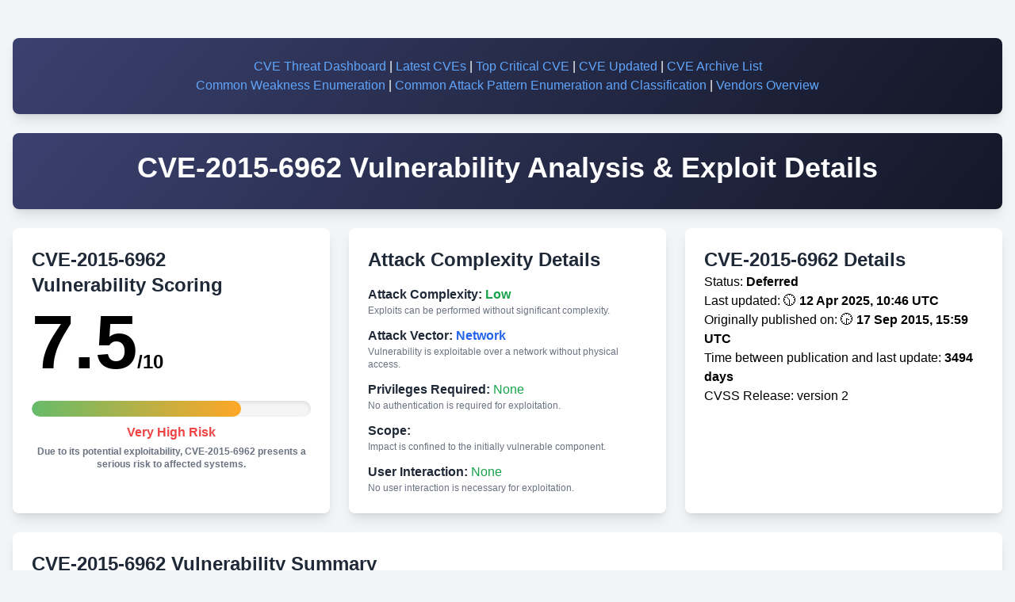

--- FILE ---
content_type: text/html; charset=utf-8
request_url: https://cve.akaoma.com/cve-2015-6962
body_size: 10665
content:
<!DOCTYPE html>
<html lang="en">
<head>
  <!-- Google tag (gtag.js) -->
<script async src="https://www.googletagmanager.com/gtag/js?id=G-Q09GT3EKPZ"></script>
<script>
  window.dataLayer = window.dataLayer || [];
  function gtag(){dataLayer.push(arguments);}
  gtag('js', new Date());

  gtag('config', 'G-Q09GT3EKPZ');
</script>


  <title>CVE-2015-6962 Security Vulnerability & Exploit Details</title>

  <meta charset="UTF-8">
  <meta name="viewport" content="width=device-width, initial-scale=1.0">
  <meta name="robots" content="index, follow">

  <!-- Open Graph Metadata -->
  <meta property="og:title" content="CVE-2015-6962 Security Vulnerability Analysis & Exploit Details">
  <meta property="og:type" content="website">
  <meta property="og:url" content="https://cve.akaoma.com/cve-2015-6962">
  <meta property="og:image" content="https://cve.akaoma.com/static/img/cve-preview.webp">
  <meta property="og:image:width" content="1200">
  <meta property="og:image:height" content="670">
  <meta property="og:description" content="SQL injection vulnerability in the web application in Farol allows remote attackers to execute arbitrary SQL commands via the email parameter to tkmonitor/estrutura/login/Login.actions.php.">

  <!-- Optional Open Graph Metadata for Additional Enhancement -->
  <meta property="og:site_name" content="CVE Vulnerabilities Database">
  <meta property="og:locale" content="en_US">

  <!-- Twitter Card Metadata -->
  <meta name="twitter:card" content="summary_large_image">
  <meta name="twitter:title" content="CVE-2015-6962 Security Vulnerability Analysis & Exploit Details">
  <meta name="twitter:description" content="SQL injection vulnerability in the web application in Farol allows remote attackers to execute arbitrary SQL commands via the email parameter to tkmonitor/estrutura/login/Login.actions.php.">
  <meta name="twitter:image" content="https://cve.akaoma.com/static/img/cve-preview.webp">

  <link rel="icon" href="/static/img/favicon.svg" type="image/svg+xml">
  <link rel="icon" type="image/png" sizes="32x32" href="/static/img/favicon-32x32.png">
  <link rel="icon" type="image/png" sizes="16x16" href="/static/img/favicon-16x16.png">
  <link rel="apple-touch-icon" sizes="180x180" href="/static/img/apple-touch-icon.png">
  <link rel="icon" type="image/png" sizes="192x192" href="/static/img/android-chrome-192x192.png">
  <link rel="icon" type="image/png" sizes="512x512" href="/static/img/android-chrome-512x512.png">

  <link rel="canonical" href="https://cve.akaoma.com/cve-2015-6962" />

  <link rel="stylesheet" type="text/css" href="/static/css/disttailwind.css" />
  <meta name="description" content="CVE-2015-6962 - SQL injection vulnerability in the web application in Farol allows remote attackers to execute arbitrary SQL commands via the…">


<script src="https://www.rgraph.net/libraries/RGraph.common.core.js" defer></script>
<script src="https://www.rgraph.net/libraries/RGraph.common.dynamic.js" defer></script>
<script src="https://www.rgraph.net/libraries/RGraph.bar.js" defer></script>
<script src="https://www.rgraph.net/libraries/RGraph.rose.js" defer></script>


  <script src="/static/js/matomo.js" async></script>

  <style>
    body {
      font-family: 'Open Sans', sans-serif;
    }

  </style>
</head>


<body class="bg-gray-100">
  <div class="container mx-auto px-4 py-12">


    <header class="bg-gradient text-white p-6 rounded-lg text-center shadow-lg mb-6">
  <nav>
    <p>
      <a href="/" class="text-blue-400 hover:underline">CVE Threat Dashboard</a> | 
      <a href="/latest-cves" class="text-blue-400 hover:underline">Latest CVEs</a> |
      <a href="/top-critical-cve" class="text-blue-400 hover:underline">Top Critical CVE</a> | 
      <a href="/recently-updated-cve" class="text-blue-400 hover:underline">CVE Updated</a> | 
      <a href="/cve-archive" class="text-blue-400 hover:underline">CVE Archive List</a>
    </p>
    <p>
      <a href="/cwe" class="text-blue-400 hover:underline">Common Weakness Enumeration</a> |
      <a href="/capec" class="text-blue-400 hover:underline">Common Attack Pattern Enumeration and Classification</a> |
      <a href="/vendor" class="text-blue-400 hover:underline">Vendors Overview</a>
    </p>
  </nav>
</header>


    <main>

    <div class="bg-gradient text-white p-6 rounded-lg shadow-lg text-center mb-6">
      <h1 class="text-4xl font-bold mb-2">CVE-2015-6962 Vulnerability Analysis &amp; Exploit Details</h1>
    </div>


      <!-- CVE Scoring Cards -->
      <section class="grid grid-cols-1 md:grid-cols-3 gap-6 mb-6">
        <!-- Card 1: CVE Score -->
        <article class="bg-white p-6 rounded-lg shadow-lg">
          <h2 class="text-2xl font-bold text-gray-800">CVE-2015-6962 
            <br>Vulnerability Scoring</h2>

          <p class="text-gray-600 mt-2">
            <div class="flex items-baseline">
              
                <div class="text-8xl font-bold">7.5</div>
                <div class="text-2xl font-bold">/10</div>
              
            </div>


<div class="score-container mt-4">
  
  <div class="progress-bar">
    <div class="progress" style="--progress: calc(75.0%);"></div>
  </div>
<div class="score-label mt-2 text-center">
  
    <span class="text-red-500 font-bold">Very High Risk</span>
    <p class="text-xs text-gray-500 mt-1">Due to its potential exploitability, CVE-2015-6962 presents a serious risk to affected systems.</p>

  
</div>
  
</div>

          </p>
        </article>








<!-- Card 2: Attack Complexity -->
<article class="bg-white p-6 rounded-lg shadow-lg">
  <h2 class="text-2xl font-bold text-gray-800">Attack Complexity Details</h2>
  <ul class="mt-4 space-y-3 text-gray-700">

    
      <!-- Fallback for Access (if cvss3 is not available) -->
      <li>
        <span class="font-bold text-gray-800">Attack Complexity:</span>
        <span class="text-green-600 font-bold">
          Low
        </span>
        <div class="text-xs text-gray-500">
          
            Exploits can be performed without significant complexity.
          
        </div>
      </li>

      <li>
        <span class="font-bold text-gray-800">Attack Vector:</span>
        <span class="text-blue-600 font-semibold">
          Network
        </span>
        <div class="text-xs text-gray-500">
          
            Vulnerability is exploitable over a network without physical access.
          
        </div>
      </li>

      <li>
        <span class="font-bold text-gray-800">Privileges Required:</span>
        <span class="text-green-600">
          
            None
          
        </span>
        <div class="text-xs text-gray-500">
          
            No authentication is required for exploitation.
          
        </div>
      </li>

      <li>
        <span class="font-bold text-gray-800">Scope:</span>
        <span class="text-gray-600">
          
        </span>
        <div class="text-xs text-gray-500">
          
            Impact is confined to the initially vulnerable component.
          
        </div>
      </li>

      <li>
        <span class="font-bold text-gray-800">User Interaction:</span>
        <span class="text-green-600">
          
            None
          
        </span>
        <div class="text-xs text-gray-500">
          
            No user interaction is necessary for exploitation.
          
        </div>
      </li>

    
  </ul>
</article>






<!-- Card 3: Details -->
<article class="bg-white p-6 rounded-lg shadow-lg">
  <h2 class="text-2xl font-bold text-gray-800">CVE-2015-6962 Details</h2>
<p class="text-2xl text-gray-300">
  
    <p>
    Status: <b>Deferred</b>
    
  

  
    
      <p>
      Last updated: 🕥 <b>12 Apr 2025, 10:46 UTC</b>
      <br>
      Originally published on: 🕞 <b>17 Sep 2015, 15:59 UTC</b>
      
      
        </p><p>Time between publication and last update: <b>3494 days</b>
      
      </p>
    
  
</p>

<p>
 CVSS Release:
            
               version 2
            
</p>


        

        

        


</article>

      </section>





      <!-- CVE Summary -->
      <section class="bg-white p-6 rounded-lg shadow-lg mb-6">
        <h2 class="text-2xl font-bold text-gray-800">CVE-2015-6962 Vulnerability Summary</h2>
        <p class="text-gray-600 mt-2 text-container"><strong>CVE-2015-6962:</strong> SQL injection vulnerability in the web application in Farol allows remote attackers to execute arbitrary SQL commands via the email parameter to tkmonitor/estrutura/login/Login.actions.php.</p>
      </section>

      <!-- JSON-LD Schema -->
      <script type="application/ld+json">
      {
        "@context": "https://schema.org",
        "@type": "Article",
        "headline": "CVE-2015-6962",
        "image": ["https://cve.akaoma.com/static/img/favicon.svg"],
        "datePublished": "2015-09-17T15:59:00+00:00",
        "author": {
          "@type": "Organization",
          "name": "CVE Akaoma Cybersecurity",
          "url": "https://cve.akaoma.com",
          "location": {
            "@type": "Place",
            "address": {
              "@type": "PostalAddress",
              "addressLocality": "Paris",
              "addressCountry": "FR"
            }
          }
        },
        "description": "SQL injection vulnerability in the web application in Farol allows remote attackers to execute arbitrary SQL commands via the email parameter to tkmonitor/estrutura/login/Login.actions.php.",
        "keywords": "CVE, CVE-2015-6962, vulnerability, cybersecurity, threats, cyber risks",
        "mainEntityOfPage": {
          "@type": "WebPage",
          "@id": "https://cve.akaoma.com/cve-2015-6962"
        }
      }
      </script>


      <!-- Graph Section (Access / Impact / PolarArea) -->
      <section class="grid grid-cols-1 md:grid-cols-3 gap-6 mb-6">

        <!-- Graph 1: Access Complexity -->
<article class="bg-white p-6 rounded-lg shadow-lg">
  <h2 class="text-2xl font-bold text-gray-800">Assessing the Risk of CVE-2015-6962</h2>
<!--  <p class="text-gray-600 leading-relaxed text-sm mb-4">
    Understanding the exploitability of CVE-2015-6962 is crucial for security professionals. This vulnerability's severity depends on both attack complexity and the required privileges, affecting the feasibility of an attack. Immediate mitigation strategies, such as system patches and access control policies, should be considered.
  </p> -->
  
  <h3 class="text-xl font-bold text-gray-700">Access Complexity Graph</h3>
  <div class="chart-container">
<!--    <canvas id="accessBarChart" class="bar-chart"></canvas> -->
    <canvas id="accesscomplexity" width="350" height="260"></canvas>
  </div>

<p class="text-gray-600 leading-relaxed text-sm mb-4">
  The exploitability of CVE-2015-6962 depends on two key factors: <strong>attack complexity</strong> (the level of effort required to execute an exploit) and <strong>privileges required</strong> (the access level an attacker needs).
</p>

  <h3 class="text-lg font-bold text-gray-700">Exploitability Analysis for CVE-2015-6962</h3>
<p class="text-gray-600 text-sm">
      
        
            The vulnerability CVE-2015-6962 is highly exploitable since it requires low complexity and no authentication.
        
    
    
</p>  
  <details class="mt-4">
    <summary class="text-lg font-bold text-gray-700 cursor-pointer">Understanding AC and PR</summary>
    <div class="text-gray-600 text-sm mt-2">
<p>A lower complexity and fewer privilege requirements make exploitation easier. Security teams should evaluate these aspects to determine the urgency of mitigation strategies, such as patch management and access control policies.</p>
      <p><strong>Attack Complexity (AC)</strong> measures the difficulty in executing an exploit. A high AC means that specific conditions must be met, making an attack more challenging, while a low AC means the vulnerability can be exploited with minimal effort.</p>
      <p><strong>Privileges Required (PR)</strong> determine the level of system access necessary for an attack. Vulnerabilities requiring no privileges are more accessible to attackers, whereas high privilege requirements limit exploitation to authorized users with elevated access.</p>
    </div>
  </details>

  </article>


        <!-- Graph 2: Base/Impact/Exploitability (Polar) -->
        <article class="bg-white p-6 rounded-lg shadow-lg">
          <h3 class="text-2xl font-bold text-gray-800">CVSS Score Breakdown Chart</h3>
          <div class="chart-main-container">
            <canvas id="cvssscore" width="350" height="260"></canvas>
          </div>
            <p class="text-gray-600 leading-relaxed mb-4 text-sm">
                Above is the CVSS Sub-score Breakdown for CVE-2015-6962, illustrating
                how Base, Impact, and Exploitability factors combine to form the overall
                severity rating. A higher sub-score typically indicates a more severe
                or easier-to-exploit vulnerability.
            </p>
        </article>


        <!-- Graph 3: Impact Analysis -->
        <article class="bg-white p-6 rounded-lg shadow-lg">
          <h3 class="text-2xl font-bold text-gray-800">CIA Impact Analysis</h3>
          <div class="chart-container">
            <canvas id="impactanalysis" width="350" height="260"></canvas>
          </div>
            <p class="text-gray-600 leading-relaxed mb-4 text-sm">
                Below is the Impact Analysis for CVE-2015-6962, showing how
                Confidentiality, Integrity, and Availability might be affected
                if the vulnerability is exploited. Higher values usually signal
                greater potential damage.
            </p>

  <ul class="mt-4 space-y-3 text-gray-700">

    
      <!-- Fallback for CVSS2 -->
      <li>
        <span class="font-bold text-gray-800">Confidentiality:</span>
        <span class="text-green-600">
          
            None
          
        </span>
        <div class="text-xs text-gray-500">
          
            <strong>CVE-2015-6962</strong> does not compromise confidentiality.
          
        </div>
      </li>

      <li>
        <span class="font-bold text-gray-800">Integrity:</span>
        <span class="text-green-600">
          
            None
          
        </span>
        <div class="text-xs text-gray-500">
          
            <strong>CVE-2015-6962</strong> does not impact data integrity.
          
        </div>
      </li>

      <li>
        <span class="font-bold text-gray-800">Availability:</span>
        <span class="text-green-600">
          
            None
          
        </span>
        <div class="text-xs text-gray-500">
          
            <strong>CVE-2015-6962</strong> does not affect system availability.
          
        </div>
      </li>

    
  </ul>


        </article>
      </section>






      <!-- EPSS Section -->
      
      
        
        
          
          <section class="bg-white p-6 rounded-lg shadow-lg mb-6">
            <h2 class="text-2xl font-bold text-gray-800">Exploit Prediction Scoring System (EPSS)</h2>
            <p class="text-gray-600 mt-2">
              The EPSS score estimates the probability that this vulnerability will be exploited in the near future.
            </p>
            <p class="text-gray-600 mt-2">
              <strong>EPSS Score:</strong> 0.108%
              <small class="text-gray-500">(probability of exploit)</small>
            </p>

            
            
              
              
                
                
                  
                  <p class="text-gray-600 mt-2">
                    <strong>EPSS Percentile:</strong> 45.51%
                    <small class="text-gray-500">(lower percentile = lower relative risk)</small><br>
                    
                    This vulnerability is less risky than approximately 54.49% of others.
                  </p>
                
              
            
          </section>
        
      

      <!-- Detailed Info & References -->
      <section class="bg-white p-6 rounded-lg shadow-lg mb-12">
        <h2 class="text-2xl font-bold mb-4">CVE-2015-6962 References</h2>

        
          <h3 class="text-2xl font-bold text-gray-800">External References</h3>
          <ul class="mt-4 space-y-2">
            
              <li class="text-gray-600"><a href="http://packetstormsecurity.com/files/133610/Farol-SQL-Injection.html" target="_blank" rel="nofollow">http://packetstormsecurity.com/files/133610/Farol-SQL-Injection.html</a></li>
            
              <li class="text-gray-600"><a href="https://www.exploit-db.com/exploits/38213/" target="_blank" rel="nofollow">https://www.exploit-db.com/exploits/38213/</a></li>
            
              <li class="text-gray-600"><a href="http://packetstormsecurity.com/files/133610/Farol-SQL-Injection.html" target="_blank" rel="nofollow">http://packetstormsecurity.com/files/133610/Farol-SQL-Injection.html</a></li>
            
              <li class="text-gray-600"><a href="https://www.exploit-db.com/exploits/38213/" target="_blank" rel="nofollow">https://www.exploit-db.com/exploits/38213/</a></li>
            
          </ul>
        

        
          <h3 class="text-2xl font-bold text-gray-800">CWE Common Weakness Enumeration</h3>
          
            <a class="mybutton" href="/cwe/cwe-89" title="CWE-89">CWE-89</a>
          
        

        
          <h3 class="text-2xl font-bold text-gray-800">CAPEC Common Attack Pattern Enumeration and Classification</h3>
          <ul class="mt-4 space-y-2">
            
              <li class="text-gray-600 text-container">
                <a href="/capec/capec-108" class="mybutton" title="View details for CAPEC-108">
                  Command Line Execution through SQL Injection CAPEC-108
                </a>
                An attacker uses standard SQL injection methods to inject data into the command line for execution. This could be done directly through misuse of directives such as MSSQL_xp_cmdshell or indirectly through injection of data into the database that would be interpreted as shell commands. Sometime later, an unscrupulous backend application (or could be part of the functionality of the same application) fetches the injected data stored in the database and uses this data as command line arguments without performing proper validation. The malicious data escapes that data plane by spawning new commands to be executed on the host.
              </li>
            
              <li class="text-gray-600 text-container">
                <a href="/capec/capec-109" class="mybutton" title="View details for CAPEC-109">
                  Object Relational Mapping Injection CAPEC-109
                </a>
                An attacker leverages a weakness present in the database access layer code generated with an Object Relational Mapping (ORM) tool or a weakness in the way that a developer used a persistence framework to inject their own SQL commands to be executed against the underlying database. The attack here is similar to plain SQL injection, except that the application does not use JDBC to directly talk to the database, but instead it uses a data access layer generated by an ORM tool or framework (e.g. Hibernate). While most of the time code generated by an ORM tool contains safe access methods that are immune to SQL injection, sometimes either due to some weakness in the generated code or due to the fact that the developer failed to use the generated access methods properly, SQL injection is still possible.
              </li>
            
              <li class="text-gray-600 text-container">
                <a href="/capec/capec-110" class="mybutton" title="View details for CAPEC-110">
                  SQL Injection through SOAP Parameter Tampering CAPEC-110
                </a>
                An attacker modifies the parameters of the SOAP message that is sent from the service consumer to the service provider to initiate a SQL injection attack. On the service provider side, the SOAP message is parsed and parameters are not properly validated before being used to access a database in a way that does not use parameter binding, thus enabling the attacker to control the structure of the executed SQL query. This pattern describes a SQL injection attack with the delivery mechanism being a SOAP message.
              </li>
            
              <li class="text-gray-600 text-container">
                <a href="/capec/capec-470" class="mybutton" title="View details for CAPEC-470">
                  Expanding Control over the Operating System from the Database CAPEC-470
                </a>
                An attacker is able to leverage access gained to the database to read / write data to the file system, compromise the operating system, create a tunnel for accessing the host machine, and use this access to potentially attack other machines on the same network as the database machine. Traditionally SQL injections attacks are viewed as a way to gain unauthorized read access to the data stored in the database, modify the data in the database, delete the data, etc. However, almost every data base management system (DBMS) system includes facilities that if compromised allow an attacker complete access to the file system, operating system, and full access to the host running the database. The attacker can then use this privileged access to launch subsequent attacks. These facilities include dropping into a command shell, creating user defined functions that can call system level libraries present on the host machine, stored procedures, etc.
              </li>
            
              <li class="text-gray-600 text-container">
                <a href="/capec/capec-66" class="mybutton" title="View details for CAPEC-66">
                  SQL Injection CAPEC-66
                </a>
                This attack exploits target software that constructs SQL statements based on user input. An attacker crafts input strings so that when the target software constructs SQL statements based on the input, the resulting SQL statement performs actions other than those the application intended. SQL Injection results from failure of the application to appropriately validate input.
              </li>
            
              <li class="text-gray-600 text-container">
                <a href="/capec/capec-7" class="mybutton" title="View details for CAPEC-7">
                  Blind SQL Injection CAPEC-7
                </a>
                Blind SQL Injection results from an insufficient mitigation for SQL Injection. Although suppressing database error messages are considered best practice, the suppression alone is not sufficient to prevent SQL Injection. Blind SQL Injection is a form of SQL Injection that overcomes the lack of error messages. Without the error messages that facilitate SQL Injection, the adversary constructs input strings that probe the target through simple Boolean SQL expressions. The adversary can determine if the syntax and structure of the injection was successful based on whether the query was executed or not. Applied iteratively, the adversary determines how and where the target is vulnerable to SQL Injection.
              </li>
            
          </ul>
        

        
          <h3 class="text-2xl font-bold text-gray-800">Vulnerable Configurations</h3>
          <ul class="mt-4 space-y-2">
            
              <li
                
                title="cpe:2.3:a:teiko:farol:-:*:*:*:*:*:*:* matches "
              >
                <span data-toggle="collapse" data-target="#v1">cpe:2.3:a:teiko:farol:-:*:*:*:*:*:*:*</span>
                <div id="v1" class="collapse">cpe:2.3:a:teiko:farol:-:*:*:*:*:*:*:*</div>
              </li>
            
          </ul>
        

      </section>

      <!-- Recent Vuln threats Section -->
      <section class="bg-gradient text-white p-6 rounded-lg shadow-lg mb-6">
        <h2 class="text-4xl font-bold mb-2">Protect Your Infrastructure against CVE-2015-6962: Combat Critical CVE Threats</h2>
        <p class="text-gray-300">
          Stay updated with real-time CVE vulnerabilities and take action to secure your systems. Enhance your
          cybersecurity posture with the latest threat intelligence and mitigation techniques.
          Develop the skills necessary to defend against CVEs and secure critical infrastructures.
          Join the top cybersecurity professionals safeguarding today's infrastructures.
        </p>
      </section>

      <!-- Other Recently Published CVEs (Server-side) -->
      <section class="bg-white p-6 rounded-lg shadow-lg mb-6">
        <h2 class="text-2xl font-bold text-gray-800 mb-4">Other 5 Recently Published CVEs Vulnerabilities</h2>
        
          <ul class="ml-6">
            
              <li class="mb-2">
                <a href="/cve-2025-15531" class="mybutton">CVE-2025-15531</a>
                <span class="text-gray-600 mydescription">– A vulnerability was identified in Open5GS up to 2.7.5. This vulnerability affects the function sgwc_bearer_add of the file src/sgwc/context.c. The ...</span>
              </li>
            
              <li class="mb-2">
                <a href="/cve-2025-15530" class="mybutton">CVE-2025-15530</a>
                <span class="text-gray-600 mydescription">– A vulnerability was determined in Open5GS up to 2.7.6. This affects the function sgwc_s11_handle_create_indirect_data_forwarding_tunnel_request of ...</span>
              </li>
            
              <li class="mb-2">
                <a href="/cve-2026-0725" class="mybutton">CVE-2026-0725</a>
                <span class="text-gray-600 mydescription">– The Integrate Dynamics 365 CRM plugin for WordPress is vulnerable to Stored Cross-Site Scripting via admin settings in all versions up to, and incl...</span>
              </li>
            
              <li class="mb-2">
                <a href="/cve-2025-8615" class="mybutton">CVE-2025-8615</a>
                <span class="text-gray-600 mydescription">– The CubeWP plugin for WordPress is vulnerable to Stored Cross-Site Scripting via the plugin&#39;s cubewp_shortcode_taxonomy shortcode in all versions u...</span>
              </li>
            
              <li class="mb-2">
                <a href="/cve-2025-14078" class="mybutton">CVE-2025-14078</a>
                <span class="text-gray-600 mydescription">– The PAYGENT for WooCommerce plugin for WordPress is vulnerable to Missing Authorization in all versions up to, and including, 2.4.6. This is due to...</span>
              </li>
            
          </ul>
        
      </section>
    </main>
  </div>




<script>
document.addEventListener("DOMContentLoaded", function () {

new RGraph.Bar({
    id: 'impactanalysis',
    data: [
      
        1,
        1,
        1
      
    ],
    options: {
        variant: '3d',
        xaxis: true,
        yaxis: false,
        yaxisLabelsSpecific: ['High', 'Low', 'None'],
        yaxisLabelsOffsety: -5,
        yaxisScaleMax: 2,
        colors: [
            'Gradient(rgba(255, 187, 187, 0.8):rgba(255, 0, 0, 0.8))',
            'Gradient(rgba(187, 255, 187, 0.8):rgba(0, 128, 0, 0.8))',
            'Gradient(rgba(187, 187, 255, 0.8):rgba(0, 0, 255, 0.8))'
        ],
        colorsStroke: 'rgba(0,0,0,0)',
        marginTop: 50,
        marginLeft: 60,
        marginBottom: 80,
        shadow: true,
        shadowColor: 'rgba(0,0,0,0.2)',
        shadowOffsetx: 4,
        shadowOffsety: 4,
        shadowBlur: 8,
        backgroundGrid: true,
        backgroundGridColor: 'rgba(200, 200, 200, 0.3)',
        backgroundGridVlines: false,
        backgroundGridBorder: false,
        backgroundColor: 'rgba(240, 240, 240, 0.6)',
        xaxisColor: '#ddd',
        xaxisLabels: ['Confidentiality', 'Integrity', 'Availability'],
        title: 'CVE-2015-6962 CIA Analysis',
        titleSize: 14,
        textSize: 10,
        variantThreedOffsetx: 5,
        variantThreedOffsety: 5
    }
}).on('beforedraw', function (obj) {
    RGraph.clear(obj.canvas, 'white');
})
.on('mousemove', function (e, shape) {
    shape.element.style.cursor = 'pointer';
    shape.element.style.opacity = 0.7;
})
.on('mouseout', function (e, shape) {
    shape.element.style.opacity = 1;
})
.wave();

});
</script>



<script>
document.addEventListener("DOMContentLoaded", function () {
    new RGraph.Bar({
        id: 'accesscomplexity',
        data: [
          
            1,
            2
          
        ],
        options: {
            variant: '3d',
            xaxis: true,
            yaxis: false, // Désactiver l'axe Y standard pour utiliser des labels textuels
            yaxisLabelsSpecific: ['None', 'Low', 'High'], // Étiquettes fixes
            yaxisLabelsOffsety: -5,
            yaxisScaleMax: 2, // S'assurer que High est au sommet du graphe
            colors: [
                'Gradient(rgba(255, 187, 187, 0.8):rgba(255, 0, 0, 0.8))', // Rouge pour Attack Complexity
                'Gradient(rgba(187, 187, 255, 0.8):rgba(0, 0, 255, 0.8))'  // Bleu pour Privileges Required
            ],
            colorsStroke: 'rgba(0,0,0,0)',
            marginTop: 50,
            marginLeft: 60,
            marginBottom: 80,
            shadow: true,
            shadowColor: 'rgba(0,0,0,0.2)',
            shadowOffsetx: 4,
            shadowOffsety: 4,
            shadowBlur: 8,
            backgroundGrid: true,
            backgroundGridColor: 'rgba(200, 200, 200, 0.3)',
            backgroundGridVlines: false,
            backgroundGridBorder: false,
            backgroundColor: 'rgba(240, 240, 240, 0.6)',
            xaxisColor: '#ddd',
            xaxisLabels: ['Attack Complexity', 'Privileges Required'], // Labels X bien placés
            title: 'CVE-2015-6962 Risks',
            titleSize: 14,
            textSize: 10,
            variantThreedOffsetx: 5,
            variantThreedOffsety: 5
        }
    }).on('beforedraw', function (obj) {
        RGraph.clear(obj.canvas, 'white');
    })
    .on('mousemove', function (e, shape) {
        shape.element.style.cursor = 'pointer';
        shape.element.style.opacity = 0.7;
    })
    .on('mouseout', function (e, shape) {
        shape.element.style.opacity = 1;
    })
    .wave();

});
</script>




<script>
document.addEventListener("DOMContentLoaded", function () {
const labels = ['Base', 'Impact', 'Exploitability'];

const values = [
  
    0,
    64,
    100
  
];

// 📌 Génération des couleurs avec 10 niveaux de gravité
function getGradientColor(level) {
    const gradients = [
        'Gradient(rgba(200, 255, 200, 1):rgba(150, 255, 150, 0.8))',  // Score 0 (Vert clair)
        'Gradient(rgba(180, 245, 180, 1):rgba(130, 235, 130, 0.8))',  // Score 1
        'Gradient(rgba(160, 235, 160, 1):rgba(110, 215, 110, 0.8))',  // Score 2
        'Gradient(rgba(140, 225, 140, 1):rgba(90, 195, 90, 0.8))',    // Score 3
        'Gradient(rgba(255, 235, 150, 1):rgba(240, 220, 120, 0.8))',  // Score 4 (Jaune clair)
        'Gradient(rgba(255, 220, 130, 1):rgba(230, 190, 100, 0.8))',  // Score 5
        'Gradient(rgba(255, 190, 110, 1):rgba(220, 160, 80, 0.8))',   // Score 6 (Orange clair)
        'Gradient(rgba(255, 160, 90, 1):rgba(210, 130, 70, 0.8))',    // Score 7
        'Gradient(rgba(255, 120, 70, 1):rgba(190, 90, 50, 0.8))',     // Score 8 (Rouge orangé)
        'Gradient(rgba(255, 90, 50, 1):rgba(170, 60, 30, 0.8))',      // Score 9
        'Gradient(rgba(255, 60, 30, 1):rgba(150, 30, 10, 0.8))'       // Score 10 (Rouge intense)
    ];
    return gradients[Math.min(level, 10)];
}

// 📌 Génération dynamique des couleurs
let colors = values.map((value, index) => getGradientColor(value));

// 📌 Appliquer un effet de désaturation sur la section la plus basse
function desaturateColor(color, factor = 0.9) {
    if (!color.includes("rgba")) return color; // Ignore les gradients
    let rgba = color.match(/\d+/g);
    let r = Math.floor(rgba[0] * factor);
    let g = Math.floor(rgba[1] * factor);
    let b = Math.floor(rgba[2] * factor);
    return `rgba(${r}, ${g}, ${b}, ${rgba[3]})`;
}

// Appliquer sur la plus faible valeur
let minIndex = values.indexOf(Math.min(...values));
colors[minIndex] = desaturateColor(colors[minIndex]);

// 📌 Ajouter un effet de brillance subtile
function addShineEffect(color) {
    return color.includes("Gradient") ? color : `Gradient(white:${color})`;
}

colors = colors.map((color) => addShineEffect(color));

// 📌 Création du Rose Chart
let rose = new RGraph.Rose({
    id: 'cvssscore',
    data: values,
    options: {
        variant: 'stacked3d',
        marginTop: 40,
        marginBottom: 40,
        marginLeft: 40,
        marginRight: 40,
        colorsSequential: true,
        colors: colors,  // ✅ Utilisation des couleurs corrigées
        colorsStroke: 'rgba(50,50,50,0.2)', // ✅ Traits plus discrets
        backgroundGrid: true,
        backgroundGridColor: 'rgba(200, 200, 200, 0.3)',
        backgroundGridRadialsCount: 3,
        shadow: true,
        shadowColor: 'rgba(0,0,0,0.3)',
        shadowOffsetx: 3,
        shadowOffsety: 3,
        shadowBlur: 4,
        labels: labels,
        labelsPosition: 'section',
        labelsSize: 7,
        labelsColor: 'rgba(0,0,0,0.7)',
        labelsOffset: -10,
        labelsAxes: '',
        anglesStart: Math.PI / 6,
        title: '',
        textSize: 10,
        tooltips: [
            'Base Score: ' + values[0],
            'Impact Score: ' + values[1],
            'Exploitability Score: ' + values[2]
        ],
        tooltipsCss: {
            fontWeight: 'bold',
            fontSize: '10pt'
        },
        yaxis: true,
        yaxisScaleMax: 100,
        yaxisLabelsPosition: 'edge'
    }
});

// 📌 Nettoyage avant affichage
rose.on('beforedraw', function (obj) {
    RGraph.clear(obj.canvas, 'white');
});

// 📌 Animation fluide
rose.wave();

});
</script>





  <footer class="bg-gray-800 text-white text-center py-4">
  <nav>
<!--    <p>
      <a href="/" class="text-blue-400 hover:underline">CVE Dashboard</a> |
       <a href="/top-critical-cve" class="text-blue-400 hover:underline">Top Critical CVEs</a> | 
       <a href="/recently-updated-cve" class="text-blue-400 hover:underline">Recent CVE Updates</a> | 
       <a href="/cve-archive" class="text-blue-400 hover:underline">CVE Archive List</a>
    </p>
    <p>
      <a href="/cwe" class="text-blue-400 hover:underline">Common Weakness Enumeration</a> |
      <a href="/capec" class="text-blue-400 hover:underline">Common Attack Pattern Enumeration and Classification</a> |
      <a href="/vendor" class="text-blue-400 hover:underline">Vendors Overview</a>
    </p> -->
    <p>
       <a href="/how-to-fix-cves" class="text-blue-400 hover:underline">How to Fix CVEs</a> | 
       <a href="/cvss-scoring" class="text-blue-400 hover:underline">Understanding CVSS Scoring</a> |
       <a href="/about-cve" class="text-blue-400 hover:underline">About CVE</a>
    </p>

    <p>© 2025 <a href="https://www.akaoma.com">Akaoma Cybersecurity</a> | <a target="_blank" rel="nofollow" href="https://www.websitecarbon.com/website/cve-akaoma-com/">cve.akaoma.com</a> 0.4g of CO2/view</p>
<!--    <p>Trainings and Cybersecurity Certifications: <a class="text-blue-400 hover:underline" target="_blank" href="https://www.akaoma.com/formation/cissp-certified-information-systems-security-professional">CISSP</a> | <a class="text-blue-400 hover:underline" target="_blank" href="https://www.akaoma.com/formation/ceh-certified-ethical-hacker">CEH</a> | <a class="text-blue-400 hover:underline" target="_blank" href="https://www.akaoma.com/formation/ccsp-certified-cloud-security-professional">CCSP</a></p> -->
    <p><a href="/atom_feed.xml" class="text-blue-400 hover:underline">RSS Feed</a> | <a href="/license" class="text-blue-400 hover:underline">License Terms</a></p>
  </nav>
</footer>





</body>
</html>

--- FILE ---
content_type: application/javascript
request_url: https://www.rgraph.net/libraries/RGraph.rose.js
body_size: 8820
content:
'version:2025-10-08 (7.01)';RGraph=window.RGraph||{isrgraph:true,isRGraph:true,rgraph:true};RGraph.Effects=RGraph.Effects||{};RGraph.Effects.Rose=RGraph.Effects.Rose||{};RGraph.Rose=function(conf)
{this.id=conf.id;this.canvas=document.getElementById(this.id);this.context=this.canvas.getContext?this.canvas.getContext("2d"):null;this.data=conf.data;this.unmodified_data=RGraph.arrayClone(this.data);this.canvas.__object__=this;this.type='rose';this.isRGraph=true;this.isrgraph=true;this.rgraph=true;this.uid=RGraph.createUID();this.canvas.uid=this.canvas.uid?this.canvas.uid:RGraph.createUID();this.colorsParsed=false;this.coordsText=[];this.original_colors=[];this.firstDraw=true;this.stopAnimationRequested=false;this.centerx=0;this.centery=0;this.radius=0;this.max=0;this.angles=[];this.angles2=[];this.properties={axes:false,axesColor:'black',axesLinewidth:1,axesTickmarks:true,backgroundGrid:true,backgroundGridColor:'#ccc',backgroundGridSize:null,backgroundGridRadialsCount:null,backgroundGridRadialsOffset:0,backgroundGridCirclesCount:5,centerx:null,centery:null,radius:null,anglesStart:0,anglesOffset:0,linewidth:1,colors:['rgba(255,0,0,0.5)','rgba(255,255,0,0.5)','rgba(0,255,255,0.5)','rgb(0,255,0)','gray','blue','rgb(255,128,255)','green','pink','gray','aqua'],colorsSequential:false,colorsAlpha:null,colorsStroke:'rgba(0,0,0,0)',margin:5,marginLeft:35,marginRight:35,marginTop:35,marginBottom:35,shadow:false,shadowColor:'#aaa',shadowOffsetx:0,shadowOffsety:0,shadowBlur:15,title:'',titleBold:true,titleFont:null,titleSize:null,titleItalic:null,titleColor:null,titleX:null,titleY:null,titleHalign:null,titleValign:null,titleOffsetx:0,titleOffsety:0,titleSubtitle:'',titleSubtitleSize:null,titleSubtitleColor:'#aaa',titleSubtitleFont:null,titleSubtitleBold:null,titleSubtitleItalic:null,titleSubtitleOffsetx:0,titleSubtitleOffsety:0,labels:null,labelsFormattedDecimals:0,labelsFormattedPoint:'.',labelsFormattedThousand:',',labelsFormattedUnitsPre:'',labelsFormattedUnitsPost:'',labelsColor:null,labelsFont:null,labelsSize:null,labelsBold:null,labelsItalic:null,labelsPosition:'center',labelsBoxed:false,labelsOffsetRadius:0,labelsOffsetAngle:0,labelsAxes:'n',labelsAxesFont:null,labelsAxesSize:null,labelsAxesColor:null,labelsAxesBold:null,labelsAxesItalic:null,labelsAxesBackground:'rgba(255,255,255,0.8)',labelsAxesCount:5,labelsAxesOffsetx:0,labelsAxesOffsety:0,textColor:'black',textFont:'Arial, Verdana, sans-serif',textSize:12,textBold:false,textItalic:false,textAccessible:false,textAccessibleOverflow:'visible',textAccessiblePointerevents:false,text:null,key:null,keyBackground:'white',keyPosition:'graph',keyHalign:'right',keyShadow:false,keyShadowColor:'#666',keyShadowBlur:3,keyShadowOffsetx:2,keyShadowOffsety:2,keyPositionGutterBoxed:false,keyPositionX:null,keyPositionY:null,keyColorShape:'square',keyRounded:true,keyLinewidth:1,keyColors:null,keyInteractive:false,keyinteractiveKeyHighlightChartLinewidth:20,keyInteractiveHighlightChartStroke:'black',keyInteractiveHighlightChartFill:'rgba(255,255,255,0.7)',keyInteractiveHighlightLabel:'rgba(255,0,0,0.2)',keyLabelsColor:null,keyLabelsFont:null,keyLabelsSize:null,keyLabelsBold:null,keyLabelsItalic:null,keyLabelsOffsetx:0,keyLabelsOffsety:0,keyFormattedDecimals:0,keyFormattedPoint:'.',keyFormattedThousand:',',keyFormattedUnitsPre:'',keyFormattedUnitsPost:'',keyFormattedValueSpecific:null,keyFormattedItemsCount:null,contextmenu:null,tooltips:null,tooltipsEvent:'onclick',tooltipsEffect:'slide',tooltipsCssClass:'RGraph_tooltip',tooltipsCss:null,tooltipsHighlight:true,tooltipsPersistent:false,tooltipsFormattedThousand:',',tooltipsFormattedPoint:'.',tooltipsFormattedDecimals:0,tooltipsFormattedUnitsPre:'',tooltipsFormattedUnitsPost:'',tooltipsFormattedKeyColors:null,tooltipsFormattedKeyColorsShape:'square',tooltipsFormattedKeyLabels:[],tooltipsFormattedListType:'ul',tooltipsFormattedListItems:null,tooltipsFormattedTableHeaders:null,tooltipsFormattedTableData:null,tooltipsPointer:true,tooltipsPointerOffsetx:0,tooltipsPointerOffsety:0,tooltipsPositionStatic:true,tooltipsHotspotIgnore:null,highlightStroke:'rgba(0,0,0,0)',highlightFill:'rgba(255,255,255,0.7)',annotatable:false,annotatableColor:'black',annotatableLinewidth:1,adjustable:false,scaleMax:null,scaleMin:0,scaleDecimals:null,scalePoint:'.',scaleThousand:',',scaleUnitsPre:'',scaleUnitsPost:'',variant:'stacked',variantThreedDepth:10,exploded:0,animationRoundrobinFactor:1,animationRoundrobinRadius:true,animationGrowMultiplier:1,segmentHighlight:false,segmentHighlightCount:null,segmentHighlightFill:'rgba(0,255,0,0.5)',segmentHighlightStroke:'rgba(0,0,0,0)',clearto:'rgba(0,0,0,0)',events:{},scale:true,scaleFactor:2,antialiasTranslate:false};this.properties_scale=['marginLeft','marginRight','marginTop','marginBottom','linewidth','labelsSize','labelsOffsetRadius','labelsAxesSize','labelsAxesOffsetx','labelsAxesOffsety','textSize','titleSize','titleX','titleY','titleOffsetx','titleOffsety','titleSubtitleSize','titleSubtitleOffsetx','titleSubtitleOffsety','keyShadowBlur','keyShadowOffsetx','keyShadowOffsety','keyPositionX','keyPositionY','keyLinewidth','keyLabelsSize','keyLabelsOffsetx','keyLabelsOffsety','annotateLinewidth','centerx','centery','radius','variantThreedDepth','exploded'];this.properties_lowercase_map=[];for(var i in this.properties){if(typeof i==='string'){this.properties_lowercase_map[i.toLowerCase()]=i;}}
this.data=RGraph.stringsToNumbers(this.data);var linear_data=RGraph.arrayLinearize(this.data);this.data_seq=linear_data;this.data_arr=linear_data;for(var i=0;i<linear_data.length;++i){this["$"+i]={};}
var properties=this.properties;this.path=RGraph.pathObjectFunction;if(RGraph.Effects&&typeof RGraph.Effects.decorate==='function'){RGraph.Effects.decorate(this);}
this.responsive=RGraph.responsive;this.set=function(name)
{var value=typeof arguments[1]==='undefined'?null:arguments[1];if(typeof name==='string'){name=this.properties_lowercase_map[name.toLowerCase()]||name;}
if(name==='labelsOffset'){name='labelsOffsetRadius';}
if(name==='colors'||name==='keyColors'||name==='highlightStroke'||name==='highlightFill'){this.colorsParsed=false;}
if(arguments.length===1&&typeof arguments[0]==='object'){for(i in arguments[0]){if(typeof i==='string'){this.set(i,arguments[0][i]);}}
return this;}
properties[name]=value;return this;};this.get=function(name)
{name=this.properties_lowercase_map[name.toLowerCase()]||name;if(name==='labelsOffset'){name='labelsOffsetRadius';}
return properties[name];};this.draw=function()
{RGraph.runOnce(`scale-up-the-canvas-once-in-the-draw-function-${this.id}-${this.uid}`,()=>{RGraph.scale(this);});RGraph.fireCustomEvent(this,'onbeforedraw');if(!this.properties.scale&&this.properties.antialiasTranslate&&!this.canvas.__rgraph_aa_translated__){this.context.translate(0.5,0.5);this.canvas.__rgraph_aa_translated__=true;}
this.marginLeft=properties.marginLeft;this.marginRight=properties.marginRight;this.marginTop=properties.marginTop;this.marginBottom=properties.marginBottom;this.radius=(Math.min(this.canvas.width-this.marginLeft-this.marginRight,this.canvas.height-this.marginTop-this.marginBottom)/2);this.centerx=((this.canvas.width-this.marginLeft-this.marginRight)/2)+this.marginLeft;this.centery=((this.canvas.height-this.marginTop-this.marginBottom)/2)+this.marginTop;this.angles=[];this.angles2=[];this.total=0;this.startRadians=properties.anglesStart;this.coordsText=[];if(properties.key&&properties.key.length>0&&properties.key.length>=3){this.centerx=this.centerx-this.marginRight+5;}
if(typeof properties.centerx=='number')this.centerx=properties.centerx;if(typeof properties.centery=='number')this.centery=properties.centery;if(typeof properties.radius=='number')this.radius=properties.radius;var scaleFactor=RGraph.getScaleFactor(this);if(typeof properties.radius==='string'&&properties.radius.match(/^\+|-\d+$/))this.radius+=parseFloat(properties.radius)*scaleFactor;if(typeof properties.centerx==='string'&&properties.centerx.match(/^\+|-\d+$/))this.centerx+=parseFloat(properties.centerx)*scaleFactor;if(typeof properties.centery==='string'&&properties.centery.match(/^\+|-\d+$/))this.centery+=parseFloat(properties.centery)*scaleFactor;if(!this.colorsParsed){this.parseColors();this.colorsParsed=true;}
if(properties.variant.indexOf('3d')!==-1){var scaleX=1.5;this.context.setTransform(scaleX,0,0,1,(this.canvas.width*scaleX-this.canvas.width)* -0.5,0);}
if(RGraph.isNullish(properties.scaleMax)){var max=0,data=this.data;for(var i=0;i<data.length;++i){if(typeof data[i]=='number'){max=Math.max(max,this.data[i]);}else if(typeof data[i]=='object'&&properties.variant.indexOf('non-equi-angular')!==-1){max=Math.max(max,data[i][0]);}else{max=Math.max(max,RGraph.arraySum(data[i]));}}
this.scale2=RGraph.getScale({object:this,options:{'scale.max':max,'scale.min':0,'scale.thousand':properties.scaleThousand,'scale.point':properties.scalePoint,'scale.decimals':properties.scaleDecimals,'scale.labels.count':properties.labelsAxesCount,'scale.round':properties.scaleRound,'scale.units.pre':properties.scaleUnitsPre,'scale.units.post':properties.scaleUnitsPost}});this.max=this.scale2.max;}else{this.scale2=RGraph.getScale({object:this,options:{'scale.max':properties.scaleMax,'scale.strict':true,'scale.thousand':properties.scaleThousand,'scale.point':properties.scalePoint,'scale.decimals':properties.scaleDecimals,'scale.labels.count':properties.labelsAxesCount,'scale.round':properties.scaleRound,'scale.units.pre':properties.scaleUnitsPre,'scale.units.post':properties.scaleUnitsPost}});this.max=this.scale2.max}
this.sum=RGraph.arraySum(data);if(!RGraph.isNullish(this.properties.clip)){RGraph.clipTo.start(this,this.properties.clip);}
this.drawBackground();if(properties.variant.indexOf('3d')!==-1){RGraph.setShadow(this,'rgba(0,0,0,0.35)',0,15,25);for(var i=properties.variantThreedDepth;i>0;i-=1){this.centery-=1;this.drawRose({storeAngles:false});RGraph.noShadow(this);for(var j=0,len=this.angles.length;j<len;j+=1){var a=this.angles[j];this.path('b m % % a % % % % % false c f rgba(0,0,0,0.1) c f rgba(0,0,0,0.1)',a[4],a[5],a[4],a[5],a[3]+1.5,a[0]-0.01,a[1]+0.01,false);}}}
this.drawRose();this.drawLabels();this.context.strokeStyle='rgba(0,0,0,0)'
if(properties.contextmenu){RGraph.showContext(this);}
if(properties.adjustable){RGraph.allowAdjusting(this);}
RGraph.addCustomText(this);RGraph.installEventListeners(this);if(!RGraph.isNullish(this.properties.clip)){RGraph.clipTo.end();}
if(properties.segmentHighlight){if(!RGraph.allowSegmentHighlight){alert('[WARNING] The segment highlight function does not exist - have you included the dynamic library?');}
RGraph.allowSegmentHighlight({object:this,count:typeof properties.segmentHighlightCount==='number'?properties.segmentHighlightCount:this.data.length,fill:properties.segmentHighlightFill,stroke:properties.segmentHighlightStroke});}
if(this.firstDraw){this.firstDraw=false;RGraph.fireCustomEvent(this,'onfirstdraw');this.firstDrawFunc();}
RGraph.fireCustomEvent(this,'ondraw');RGraph.installInlineResponsive(this);return this;};this.exec=function(func)
{func(this);return this;};this.drawBackground=function()
{this.context.lineWidth=1;if(properties.backgroundGridCirclesCount){if(typeof properties.backgroundGridCirclesCount=='number'){properties.backgroundGridCirclesSize=this.radius/properties.backgroundGridCirclesCount;}
this.context.beginPath();this.context.strokeStyle=properties.backgroundGridColor;for(var i=properties.backgroundGridCirclesSize;i<=this.radius;i+=properties.backgroundGridCirclesSize){this.context.moveTo(this.centerx+i,this.centery);this.context.arc(this.centerx,this.centery,i,0,RGraph.TWOPI,false);}
this.context.stroke();this.context.beginPath();if(typeof properties.backgroundGridRadialsCount!=='number'){properties.backgroundGridRadialsCount=this.data.length}
if(properties.backgroundGridRadialsCount>0){var num=(360/properties.backgroundGridRadialsCount);var offset=properties.backgroundGridRadialsOffset;for(var i=0;i<=360;i+=num){this.context.arc(this.centerx,this.centery,this.radius,((i/(180/RGraph.PI))-RGraph.HALFPI)+this.startRadians+offset,(((i+0.0001)/(180/RGraph.PI))-RGraph.HALFPI)+this.startRadians+offset,false);this.context.lineTo(this.centerx,this.centery);}
this.context.stroke();}}
if(properties.axes){this.context.beginPath();this.context.strokeStyle=properties.axesColor;this.context.lineWidth=properties.axesLinewidth;this.context.moveTo(this.centerx-this.radius,Math.round(this.centery));this.context.lineTo(this.centerx+this.radius,Math.round(this.centery));if(properties.axesTickmarks){this.context.moveTo(Math.round(this.centerx-this.radius),this.centery-5);this.context.lineTo(Math.round(this.centerx-this.radius),this.centery+5);this.context.moveTo(Math.round(this.centerx+this.radius),this.centery-5);this.context.lineTo(Math.round(this.centerx+this.radius),this.centery+5);for(var i=(this.centerx-this.radius);i<(this.centerx+this.radius);i+=(this.radius/5)){this.context.moveTo(Math.round(i),this.centery-3);this.context.lineTo(Math.round(i),this.centery+3.5);}
for(var i=(this.centery-this.radius);i<(this.centery+this.radius);i+=(this.radius/5)){this.context.moveTo(this.centerx-3,Math.round(i));this.context.lineTo(this.centerx+3,Math.round(i));}}
this.context.moveTo(Math.round(this.centerx),this.centery-this.radius);this.context.lineTo(Math.round(this.centerx),this.centery+this.radius);if(properties.axesTickmarks){this.context.moveTo(this.centerx-5,Math.round(this.centery-this.radius));this.context.lineTo(this.centerx+5,Math.round(this.centery-this.radius));this.context.moveTo(this.centerx-5,Math.round(this.centery+this.radius));this.context.lineTo(this.centerx+5,Math.round(this.centery+this.radius));}
this.context.closePath();this.context.stroke();}
this.path('b c');};this.drawRose=function()
{var max=0,data=this.data,margin=RGraph.toRadians(properties.margin),opt=arguments[0]||{};this.context.lineWidth=properties.linewidth;this.context.moveTo(this.centerx,this.centery);this.context.stroke();if(properties.colorsAlpha){this.context.globalAlpha=properties.colorsAlpha;}
var sequentialIndex=0;if(typeof properties.variant==='string'&&properties.variant.indexOf('non-equi-angular')!==-1){var total=0;for(var i=0;i<data.length;++i){total+=data[i][1];}
if(properties.shadow){RGraph.setShadow(this,properties.shadowColor,properties.shadowOffsetx,properties.shadowOffsety,properties.shadowBlur);}
for(var i=0;i<this.data.length;++i){var segmentRadians=((this.data[i][1]/total)*RGraph.TWOPI);var radius=((this.data[i][0]-properties.scaleMin)/(this.max-properties.scaleMin))*this.radius;radius=radius*properties.animationGrowMultiplier;this.context.strokeStyle=properties.colorsStroke;this.context.fillStyle=properties.colors[0];if(properties.colorsSequential){this.context.fillStyle=properties.colors[i];}
this.context.beginPath();var startAngle=(this.startRadians*properties.animationRoundrobinFactor)-RGraph.HALFPI+margin;var endAngle=((this.startRadians+segmentRadians)*properties.animationRoundrobinFactor)-RGraph.HALFPI-margin;if(RGraph.isNumber(this.properties.anglesOffset)){startAngle+=this.properties.anglesOffset;endAngle+=this.properties.anglesOffset;}
var exploded=this.getExploded(i,startAngle,endAngle,properties.exploded);var explodedX=exploded[0];var explodedY=exploded[1];this.context.arc(this.centerx+explodedX,this.centery+explodedY,properties.animationRoundrobinRadius?radius*properties.animationRoundrobinFactor:radius,startAngle,endAngle,0);this.context.lineTo(this.centerx+explodedX,this.centery+explodedY);this.context.closePath();this.context.stroke();this.context.fill();this.angles[i]=[startAngle,endAngle,0,properties.animationRoundrobinRadius?radius*properties.animationRoundrobinFactor:radius,this.centerx+explodedX,this.centery+explodedY,this.context.strokeStyle,this.context.fillStyle];sequentialIndex++;this.startRadians+=segmentRadians;}
if(properties.shadow){RGraph.noShadow(this);this.redrawRose();}
if(properties.linewidth>1){this.restrokeRose();}}else{var sequentialColorIndex=0;if(properties.shadow){RGraph.setShadow(this,properties.shadowColor,properties.shadowOffsetx,properties.shadowOffsety,properties.shadowBlur);}
for(var i=0;i<this.data.length;++i){var segmentRadians=(1/this.data.length)*RGraph.TWOPI;if(typeof this.data[i]=='number'){this.context.beginPath();this.context.strokeStyle=properties.colorsStroke;this.context.fillStyle=properties.colors[0];if(properties.colorsSequential){this.context.fillStyle=properties.colors[i];}
var radius=((this.data[i]-properties.scaleMin)/(this.max-properties.scaleMin))*this.radius;radius=radius*properties.animationGrowMultiplier;var startAngle=(this.startRadians*properties.animationRoundrobinFactor)-RGraph.HALFPI+margin;var endAngle=(this.startRadians*properties.animationRoundrobinFactor)+(segmentRadians*properties.animationRoundrobinFactor)-RGraph.HALFPI-margin;if(RGraph.isNumber(this.properties.anglesOffset)){startAngle+=this.properties.anglesOffset;endAngle+=this.properties.anglesOffset;}
var exploded=this.getExploded(i,startAngle,endAngle,properties.exploded);var explodedX=exploded[0];var explodedY=exploded[1];this.context.arc(this.centerx+explodedX,this.centery+explodedY,properties.animationRoundrobinRadius?radius*properties.animationRoundrobinFactor:radius,startAngle,endAngle,0);this.context.lineTo(this.centerx+explodedX,this.centery+explodedY);this.context.closePath();this.context.fill();this.context.stroke();this.context.beginPath();if(endAngle==0){}
this.angles[i]=[startAngle,endAngle,0,radius*properties.animationRoundrobinFactor,this.centerx+explodedX,this.centery+explodedY,this.context.strokeStyle,this.context.fillStyle];sequentialIndex++;}else if(typeof this.data[i]=='object'){var margin=properties.margin/(180/RGraph.PI);if(!this.angles2[i]){this.angles2[i]=[];}
for(var j=0;j<this.data[i].length;++j){var startAngle=(this.startRadians*properties.animationRoundrobinFactor)-RGraph.HALFPI+margin;var endAngle=(this.startRadians*properties.animationRoundrobinFactor)+(segmentRadians*properties.animationRoundrobinFactor)-RGraph.HALFPI-margin;if(RGraph.isNumber(this.properties.anglesOffset)){startAngle+=this.properties.anglesOffset;endAngle+=this.properties.anglesOffset;}
var exploded=this.getExploded(i,startAngle,endAngle,properties.exploded);var explodedX=exploded[0];var explodedY=exploded[1];this.context.strokeStyle=properties.colorsStroke;this.context.fillStyle=properties.colors[j];if(properties.colorsSequential){this.context.fillStyle=properties.colors[sequentialColorIndex++];}
if(j==0){this.context.beginPath();var startRadius=0;var endRadius=((this.data[i][j]-properties.scaleMin)/(this.max-properties.scaleMin))*this.radius;endRadius=endRadius*properties.animationGrowMultiplier;this.context.arc(this.centerx+explodedX,this.centery+explodedY,properties.animationRoundrobinRadius?endRadius*properties.animationRoundrobinFactor:endRadius,startAngle,endAngle,0);this.context.lineTo(this.centerx+explodedX,this.centery+explodedY);this.context.closePath();this.context.stroke();this.context.fill();this.angles[sequentialIndex++]=[startAngle,endAngle,0,endRadius*properties.animationRoundrobinFactor,this.centerx+explodedX,this.centery+explodedY,this.context.strokeStyle,this.context.fillStyle];this.angles2[i][j]=[startAngle,endAngle,0,endRadius*properties.animationRoundrobinFactor,this.centerx+explodedX,this.centery+explodedY,this.context.strokeStyle,this.context.fillStyle];}else{this.context.beginPath();var startRadius=endRadius;var endRadius=(((this.data[i][j]-properties.scaleMin)/(this.max-properties.scaleMin))*this.radius)+startRadius;endRadius=endRadius*properties.animationGrowMultiplier;this.context.arc(this.centerx+explodedX,this.centery+explodedY,startRadius*properties.animationRoundrobinFactor,startAngle,endAngle,0);this.context.arc(this.centerx+explodedX,this.centery+explodedY,endRadius*properties.animationRoundrobinFactor,endAngle,startAngle,true);this.context.closePath();this.context.stroke();this.context.fill();this.angles[sequentialIndex++]=[startAngle,endAngle,startRadius*properties.animationRoundrobinFactor,endRadius*properties.animationRoundrobinFactor,this.centerx+explodedX,this.centery+explodedY,this.context.strokeStyle,this.context.fillStyle];this.angles2[i][j]=[startAngle,endAngle,startRadius*properties.animationRoundrobinFactor,endRadius*properties.animationRoundrobinFactor,this.centerx+explodedX,this.centery+explodedY,this.context.strokeStyle,this.context.fillStyle];}}}
this.startRadians+=segmentRadians;}
if(properties.shadow){RGraph.noShadow(this);}
if(properties.shadow){this.redrawRose();}
if(properties.linewidth>1){this.restrokeRose();}
if(properties.shadow){this.redrawRose();}}
if(properties.colorsAlpha){this.context.globalAlpha=1;}
if(properties.title){RGraph.drawTitle(this);}};this.restrokeRose=function()
{var angles=this.angles;for(var i=0;i<angles.length;++i){this.path('b a % % % % % false a % % % % % true c s %',angles[i][4],angles[i][5],angles[i][2],angles[i][0],angles[i][1],angles[i][4],angles[i][5],angles[i][3],angles[i][1],angles[i][0],angles[i][6]);}};this.redrawRose=function()
{var angles=this.angles;for(var i=0;i<angles.length;++i){this.path('b a % % % % % false a % % % % % true c f % f % ',angles[i][4],angles[i][5],angles[i][2],angles[i][0],angles[i][1],angles[i][4],angles[i][5],angles[i][3],angles[i][1],angles[i][0],angles[i][6],angles[i][7]);}};this.drawLabels=function()
{if(properties.labels&&properties.labels.length){if(typeof properties.labels==='string'){properties.labels=RGraph.arrayPad({array:[],length:this.data.length,value:properties.labels});}
for(var i=0;i<properties.labels.length;++i){properties.labels[i]=RGraph.labelSubstitution({object:this,text:properties.labels[i],index:i,value:this.data[i],decimals:properties.labelsFormattedDecimals||0,unitsPre:properties.labelsFormattedUnitsPre||'',unitsPost:properties.labelsFormattedUnitsPost||'',thousand:properties.labelsFormattedThousand||',',point:properties.labelsFormattedPoint||'.'});}}
this.context.lineWidth=1;var key=properties.key;if(key&&key.length){RGraph.drawKey(this,key,properties.colors);}
this.context.fillStyle=properties.textColor;this.context.strokeStyle='black';var radius=this.radius,font=properties.textFont,size=properties.textSize,axes=properties.labelsAxes.toLowerCase(),decimals=properties.scaleDecimals,units_pre=properties.scaleUnitsPre,units_post=properties.scaleUnitsPost,centerx=this.centerx,centery=this.centery+(properties.variant.indexOf('3d')!==-1?properties.variantThreedDepth:0);if(typeof properties.labels=='object'&&properties.labels){this.drawCircularLabels(this.context,properties.labels,font,size,radius+10);}
if(typeof properties.textSize=='number'){size=properties.textSize;}
var color=this.properties.labelsAxesBackground;if(axes.indexOf('n')>-1){if(properties.backgroundAxes){var offset=-10;var halign='right';}else{var offset=0;var halign='center';}
var textConf=RGraph.getTextConf({object:this,prefix:'labelsAxes'});for(var i=0;i<properties.labelsAxesCount;++i){RGraph.text({object:this,font:textConf.font,size:textConf.size,color:textConf.color,bold:textConf.bold,italic:textConf.italic,x:centerx+offset+properties.labelsAxesOffsetx,y:centery-(radius*((i+1)/properties.labelsAxesCount))+properties.labelsAxesOffsety,text:this.scale2.labels[i],valign:'center',halign:halign,bounding:true,boundingFill:color,boundingStroke:'rgba(0,0,0,0)',tag:'scale'});}}
if(axes.indexOf('s')>-1){if(properties.backgroundAxes){var offset=-10;var halign='right';}else{var offset=0;var halign='center';}
for(var i=0;i<properties.labelsAxesCount;++i){RGraph.text({object:this,font:textConf.font,size:textConf.size,color:textConf.color,bold:textConf.bold,italic:textConf.italic,'x':centerx+offset+properties.labelsAxesOffsetx,'y':centery+(radius*((i+1)/properties.labelsAxesCount))+properties.labelsAxesOffsety,'text':this.scale2.labels[i],'valign':'center','halign':halign,'bounding':true,'bounding.fill':color,'bounding.stroke':'rgba(0,0,0,0)','tag':'scale'});}}
if(axes.indexOf('e')>-1){for(var i=0;i<properties.labelsAxesCount;++i){if(properties.backgroundAxes){var offset=10;var valign='top';}else{var offset=0;var valign='center';}
RGraph.text({object:this,font:textConf.font,size:textConf.size,color:textConf.color,bold:textConf.bold,italic:textConf.italic,'x':centerx+(radius*((i+1)/properties.labelsAxesCount))+properties.labelsAxesOffsetx,'y':centery+offset+properties.labelsAxesOffsety,'text':this.scale2.labels[i],'valign':valign,'halign':'center','bounding':true,'bounding.fill':color,'bounding.stroke':'rgba(0,0,0,0)','tag':'scale'});}}
if(axes.indexOf('w')>-1){for(var i=0;i<properties.labelsAxesCount;++i){if(properties.backgroundAxes){var offset=10;var valign='top';}else{var offset=0;var valign='center';}
RGraph.text({object:this,font:textConf.font,size:textConf.size,color:textConf.color,bold:textConf.bold,italic:textConf.italic,'x':centerx-(radius*((i+1)/properties.labelsAxesCount))+properties.labelsAxesOffsetx,'y':centery+offset+properties.labelsAxesOffsety,'text':this.scale2.labels[i],'valign':valign,'halign':'center','bounding':true,'bounding.fill':color,'bounding.stroke':'rgba(0,0,0,0)','tag':'scale'});}}
if(RGraph.trim(axes).length>0){RGraph.text({object:this,font:textConf.font,size:textConf.size,color:textConf.color,bold:textConf.bold,italic:textConf.italic,'x':centerx+properties.labelsAxesOffsetx,'y':centery+properties.labelsAxesOffsety,'text':typeof properties.scaleMin==='number'?RGraph.numberFormat({object:this,number:Number(properties.scaleMin).toFixed(properties.scaleMin===0?'0':properties.scaleDecimals),unitspre:units_pre,unitspost:units_post}):'0','valign':'center','halign':'center','bounding':true,'bounding.fill':color,'bounding.stroke':'rgba(0,0,0,0)','tag':'scale'});}};this.drawCircularLabels=function(context,labels,font,size,radius)
{var scaleFactor=RGraph.getScaleFactor(this);var variant=properties.variant,position=properties.labelsPosition,radius=radius+(5*scaleFactor)+properties.labelsOffsetRadius,centerx=this.centerx,centery=this.centery+(properties.variant.indexOf('3d')!==-1?properties.variantThreedDepth:0),labelsColor=properties.labelsColor||properties.textColor,angles=this.angles;var textConf=RGraph.getTextConf({object:this,prefix:'labels'});for(var i=0;i<this.data.length;++i){if(typeof variant=='string'&&variant.indexOf('non-equi-angular')!==-1){var a=Number(angles[i][0])+((angles[i][1]-angles[i][0])/2);}else{var a=(RGraph.TWOPI/this.data.length)*(i+1)-(RGraph.TWOPI/(this.data.length*2));a=a-RGraph.HALFPI+(properties.labelsPosition=='edge'?((RGraph.TWOPI/this.data.length)/2):0);a=a+properties.anglesStart+properties.labelsOffsetAngle;}
var x=centerx+(Math.cos(a)*radius);var y=centery+(Math.sin(a)*radius);if(x>centerx){halign='left';}else if(Math.round(x)==centerx){halign='center';}else{halign='right';}
RGraph.text({object:this,font:textConf.font,size:textConf.size,color:textConf.color,bold:textConf.bold,italic:textConf.italic,x:x,y:y,text:String(labels[i]||''),halign:halign,valign:'center',tag:'labels',cssClass:RGraph.getLabelsCSSClassName({object:this,name:'labelsClass',index:i})});}};this.getShape=function(e)
{var angles=this.angles;var ret=[];var opt=arguments[1]?arguments[1]:{radius:true};for(var i=0;i<angles.length;++i){if(RGraph.tooltipsHotspotIgnore(this,i)){continue;}
var angleStart=angles[i][0],angleEnd=angles[i][1],radiusStart=opt.radius===false?0:angles[i][2],radiusEnd=opt.radius===false?this.radius:angles[i][3],centerX=angles[i][4],centerY=angles[i][5],mouseXY=RGraph.getMouseXY(e),mouseX=mouseXY[0]-centerX,mouseY=mouseXY[1]-centerY,origMouseX=mouseXY[0],origMouseY=mouseXY[1];this.path('b a % % % % % % a % % % % % % c',centerX,centerY,radiusStart?radiusStart:0.01,angleStart,angleEnd,false,centerX,centerY,radiusEnd,angleEnd,angleStart,true);if(this.context.isPointInPath(mouseXY[0],mouseXY[1])&&(this.properties.clip?RGraph.clipTo.test(this,origMouseX,origMouseY):true)){angles[i][6]=i;if(RGraph.parseTooltipText){var tooltip=RGraph.parseTooltipText(properties.tooltips,angles[i][6]);}
var indexes=RGraph.sequentialIndexToGrouped(i,this.data);angles[i].object=this;angles[i].x=angles[i][4];angles[i].y=angles[i][5];angles[i]['angle.start']=angles[i][0];angles[i]['angle.end']=angles[i][1];angles[i]['radius.start']=angles[i][2];angles[i]['radius.end']=angles[i][3];angles[i].index=indexes[1];angles[i].dataset=indexes[0];angles[i].sequentialIndex=angles[i][6];angles[i].tooltip=tooltip?tooltip:null;angles[i].label=(typeof properties.labels==='object'&&!RGraph.isNullish(properties.labels)&&typeof properties.labels[indexes[0]]==='string')?properties.labels[angles[i].dataset]:null;if(properties.variant==='non-equi-angular'){angles[i].dataset=angles[i].sequentialIndex;angles[i].index=0;angles[i].label=(RGraph.isArray(properties.labels)&&typeof properties.labels[angles[i].dataset]==='string')?properties.labels[angles[i].dataset]:null;}
return{object:this,x:angles[i][4],y:angles[i][5],angleStart:angles[i][0],angleEnd:angles[i][1],radiusStart:angles[i][2],radiusEnd:angles[i][3],dataset:angles[i].dataset,index:angles[i].index,sequentialIndex:angles[i][6],label:angles[i].label,tooltip:typeof tooltip==='string'?tooltip:null};}}
return null;};this.getExploded=function(index,startAngle,endAngle,exploded)
{var explodedx,explodedy;if(typeof exploded=='object'&&typeof exploded[index]=='number'){explodedx=Math.cos(((endAngle-startAngle)/2)+startAngle)*exploded[index];explodedy=Math.sin(((endAngle-startAngle)/2)+startAngle)*exploded[index];}else if(typeof exploded=='number'){explodedx=Math.cos(((endAngle-startAngle)/2)+startAngle)*exploded;explodedy=Math.sin(((endAngle-startAngle)/2)+startAngle)*exploded;}else{explodedx=0;explodedy=0;}
return[explodedx,explodedy];};this.allowTooltips=function()
{RGraph.preLoadTooltipImages(this);RGraph.installWindowMousedownTooltipListener(this);RGraph.installCanvasMousemoveTooltipListener(this);RGraph.installCanvasMouseupTooltipListener(this);};this.highlight=function(shape)
{if(properties.tooltipsHighlight){if(typeof properties.highlightStyle==='function'){(properties.highlightStyle)(shape);return;}
if(typeof properties.highlightStyle==='string'&&properties.highlightStyle==='invert'){for(var i=0;i<this.angles.length;++i){if(i!==shape.sequentialIndex){this.path('b m % % a % % % % % false',this.angles[i][4],this.angles[i][5],this.angles[i][4],this.angles[i][5],this.angles[i][3],this.angles[i][0],this.angles[i][1]);if(this.angles[i][2]>0){this.path('a % % % % % true',this.angles[i][4],this.angles[i][5],this.angles[i][2],this.angles[i][1],this.angles[i][0]);}else{this.path('l % %',this.angles[i][4],this.angles[i][5]);}
this.path('c s % f %',properties.highlightStroke,properties.highlightFill);}}
return;}
this.path('b a % % % % % false',shape.x,shape.y,shape.radiusEnd,shape.angleStart,shape.angleEnd);if(shape.radiusStart>0){this.path('a % % % % % true',shape.x,shape.y,shape.radiusStart,shape.angleEnd,shape.angleStart);}else{this.path('l % %',shape.x,shape.y);}
this.path('c s % f %',properties.highlightStroke,properties.highlightFill);}};this.getObjectByXY=function(e)
{var mouseXY=RGraph.getMouseXY(e);var radius=RGraph.getHypLength(this.centerx,this.centery,mouseXY[0],mouseXY[1]);if(properties.variant.indexOf('3d')!==-1){radius/=-1;var additional3D=100;}else{var additional3D=0;}
if(mouseXY[0]>(this.centerx-this.radius-additional3D)&&mouseXY[0]<(this.centerx+this.radius+additional3D)&&mouseXY[1]>(this.centery-this.radius)&&mouseXY[1]<(this.centery+this.radius)&&radius<=this.radius){return this;}};this.getRadius=function(value)
{if(value<0||value>this.max){return null;}
var r=(value/this.max)*this.radius;return r;};this.parseColors=function()
{if(this.original_colors.length===0){this.original_colors.colors=RGraph.arrayClone(properties.colors);this.original_colors.keyColors=RGraph.arrayClone(properties.keyColors);this.original_colors.highlightStroke=RGraph.arrayClone(properties.highlightStroke);this.original_colors.highlightFill=RGraph.arrayClone(properties.highlightFill);}
for(var i=0;i<properties.colors.length;++i){properties.colors[i]=this.parseSingleColorForGradient(properties.colors[i]);}
if(!RGraph.isNullish(properties.keyColors)){for(var i=0;i<properties.keyColors.length;++i){properties.keyColors[i]=this.parseSingleColorForGradient(properties.keyColors[i]);}}
properties.highlightFill=this.parseSingleColorForGradient(properties.highlightFill);properties.highlightStroke=this.parseSingleColorForGradient(properties.highlightStroke);properties.segmentHighlightStroke=this.parseSingleColorForGradient(properties.segmentHighlightStroke);properties.segmentHighlightFill=this.parseSingleColorForGradient(properties.segmentHighlightFill);};this.reset=function()
{};this.parseSingleColorForGradient=function(color)
{if(!color||typeof color!='string'){return color;}
if(color.match(/^gradient\((.*)\)$/i)){if(color.match(/^gradient\(({.*})\)$/i)){return RGraph.parseJSONGradient({object:this,def:RegExp.$1});}
var parts=RegExp.$1.split(':');var grad=this.context.createRadialGradient(this.centerx,this.centery,0,this.centerx,this.centery,this.radius);var diff=1/(parts.length-1);grad.addColorStop(0,RGraph.trim(parts[0]));for(var j=1;j<parts.length;++j){grad.addColorStop(j*diff,RGraph.trim(parts[j]));}}
return grad?grad:color;};this.interactiveKeyHighlight=function(index)
{var segments=this.angles2;for(var i=0;i<this.angles2.length;i+=1){this.context.beginPath();this.context.lineWidth=properties.keyInteractiveHighlightChartLinewidth;this.context.fillStyle=properties.keyInteractiveHighlightChartFill;this.context.strokeStyle=properties.keyInteractiveHighlightChartStroke;this.context.arc(segments[i][index][4],segments[i][index][5],segments[i][index][2],segments[i][index][0],segments[i][index][1],false);this.context.arc(segments[i][index][4],segments[i][index][5],segments[i][index][3],segments[i][index][1],segments[i][index][0],true);this.context.closePath();this.context.fill();this.context.stroke();}
return;};this.on=function(type,func)
{if(type.substr(0,2)!=='on'){type='on'+type;}
if(typeof this[type]!=='function'){this[type]=func;}else{RGraph.addCustomEventListener(this,type,func);}
return this;};this.firstDrawFunc=function()
{};this.explode=function()
{this.cancelStopAnimation();var obj=this,opt=arguments[0]||{},callback=arguments[1]||function(){},frames=opt.frames?opt.frames:30,scaleFactor=RGraph.getScaleFactor(this),frame=0,explodedMax=Math.max(this.canvas.width*scaleFactor,this.canvas.height*scaleFactor),exploded=Number(this.get('exploded')),originalExploded=RGraph.arrayClone(this.get('exploded'));if(RGraph.isArray(originalExploded)){var exploded=new Array(this.data.length);for(let i=0;i<this.data.length;++i){exploded[i]=originalExploded[i]||0;originalExploded[i]=originalExploded[i]||0;}}else{var exploded=explodedMax;}
function iterator()
{if(obj.stopAnimationRequested){obj.stopAnimationRequested=false;return;}
if(RGraph.isArray(originalExploded)){for(let i=0;i<obj.data.length;++i){exploded[i]=((frame/frames)*(explodedMax-originalExploded[i]))+originalExploded[i];}}else{exploded=(frame/frames)*explodedMax;}
obj.set('exploded',exploded);RGraph.clear(obj.canvas);RGraph.redrawCanvas(obj.canvas);if(frame++<frames){RGraph.Effects.updateCanvas(iterator);}else{callback(obj);}}
iterator();return this;};this.roundrobin=this.roundRobin=function()
{this.cancelStopAnimation();var obj=this,opt=arguments[0]||{},frames=opt.frames||30,frame=0,margin=(360/this.data.length)/2,callback=arguments[1]||function(){}
this.originalMargin=this.get('margin');this.set('margin',margin);this.set('animationRoundrobinFactor',0);function iterator()
{if(obj.stopAnimationRequested){obj.stopAnimationRequested=false;return;}
RGraph.clear(obj.canvas);RGraph.redrawCanvas(obj.canvas);if(frame++<frames){obj.set('animationRoundrobinFactor',frame/frames);obj.set('margin',(frame/frames)*obj.originalMargin);RGraph.Effects.updateCanvas(iterator);}else{obj.set('animationRoundrobinFactor',1);obj.set('margin',obj.originalMargin);callback(obj);}}
iterator();return this;};this.implode=function()
{this.cancelStopAnimation();var obj=this,opt=arguments[0]||{},callback=arguments[1]||function(){},frames=opt.frames||30,frame=0,explodedMax=Math.max(this.canvas.width,this.canvas.height),originalExploded=RGraph.arrayClone(this.get('exploded'));if(RGraph.isArray(originalExploded)){var exploded=new Array(this.data.length);for(let i=0;i<this.data.length;++i){exploded[i]=explodedMax;}}else{var exploded=explodedMax;}
function iterator()
{if(obj.stopAnimationRequested){obj.stopAnimationRequested=false;return;}
if(RGraph.isArray(originalExploded)){for(let i=0;i<obj.data.length;++i){exploded[i]=explodedMax-((frame/frames)*(explodedMax-(originalExploded[i]||0)));}}else{exploded=explodedMax-((frame/frames)*(explodedMax-originalExploded));}
obj.set('exploded',exploded);RGraph.clear(obj.canvas);RGraph.redrawCanvas(obj.canvas);if(frame++<frames){RGraph.Effects.updateCanvas(iterator);}else{RGraph.clear(obj.canvas);RGraph.redrawCanvas(obj.canvas);callback(obj);}}
iterator();return this;};this.grow=function()
{this.cancelStopAnimation();var obj=this,opt=arguments[0]||{},callback=arguments[1]||function(){},frames=opt.frames||30,frame=0;function iterator()
{if(obj.stopAnimationRequested){obj.stopAnimationRequested=false;return;}
obj.set('animationGrowMultiplier',frame/frames);RGraph.clear(obj.canvas);RGraph.redrawCanvas(obj.canvas);if(frame<frames){frame++;RGraph.Effects.updateCanvas(iterator);}else{callback(obj);}}
iterator();return this;};this.wave=function()
{this.cancelStopAnimation();this.data=RGraph.arrayClone(this.unmodified_data);var obj=this,opt=arguments[0]||{};opt.frames=opt.frames||60;opt.startFrames=[];opt.counters=[];var framespersegment=opt.frames/2,frame=-1,callback=arguments[1]||function(){},original=RGraph.arrayClone(this.data);for(var i=0,len=this.data.length;i<len;i+=1){opt.startFrames[i]=((opt.frames/2)/(this.data.length-1))*i;if(typeof this.data[i]==='object'&&this.data[i]){opt.counters[i]=[];for(var j=0;j<this.data[i].length;j++){opt.counters[i][j]=0;}}else{opt.counters[i]=0;}}
obj.draw();obj.set('scaleMax',this.scale2.max);RGraph.clear(this.canvas);function iterator()
{if(obj.stopAnimationRequested){obj.stopAnimationRequested=false;obj.data=RGraph.arrayClone(obj.unmodified_data);return;}
++frame;for(let i=0,len=obj.data.length;i<len;i+=1){if(frame>opt.startFrames[i]){if(typeof obj.data[i]==='number'){obj.data[i]=Math.min(Math.abs(original[i]),Math.abs(original[i]*((opt.counters[i]++)/framespersegment)));if(original[i]<0){obj.data[i]*=-1;}}else if(!RGraph.isNullish(obj.data[i])){for(let j=0,len2=obj.data[i].length;j<len2;j+=1){obj.data[i][j]=Math.min(Math.abs(original[i][j]),Math.abs(original[i][j]*((opt.counters[i][j]++)/framespersegment)));if(original[i][j]<0){obj.data[i][j]*=-1;}}}}else{obj.data[i]=typeof obj.data[i]==='object'&&obj.data[i]?RGraph.arrayPad([],obj.data[i].length,0):(RGraph.isNullish(obj.data[i])?null:0);}}
if(frame>=opt.frames){RGraph.redraw();callback(obj);}else{RGraph.redrawCanvas(obj.canvas);RGraph.Effects.updateCanvas(iterator);}}
iterator();return this;};this.stopAnimation=function()
{this.set('animationGrowMultiplier',1);this.set('animationRoundrobinFactor',1);if(RGraph.isNumber(this.originalMargin)){this.set('margin',this.originalMargin);}
this.set('exploded',[]);this.stopAnimationRequested=true;};this.cancelStopAnimation=function()
{this.stopAnimationRequested=false;};this.tooltipSubstitutions=function(opt)
{var indexes=RGraph.sequentialIndexToGrouped(opt.index,this.data);var value=this.data_arr[opt.index];var values=typeof this.data[indexes[0]]==='number'?[this.data[indexes[0]]]:this.data[indexes[0]];if(properties.variant==='non-equi-angular'&&RGraph.isArray(this.data[indexes[0]])){value=this.data[opt.index][0];value2=this.data[opt.index][1];indexes=[opt.index,0];}
return{index:indexes[1],dataset:indexes[0],sequentialIndex:opt.index,value:value,value2:typeof value2==='number'?value2:null,values:values};};this.tooltipsFormattedCustom=function(specific,index,colors)
{var color=properties.colors[index];if(properties.colorsSequential){color=colors[specific.sequential];}
if(typeof this.data[specific.dataset]==='number'){var label=properties.tooltipsFormattedKeyLabels[0]||'';var color=properties.colors[0];if(properties.tooltipsFormattedKeyColors&&properties.tooltipsFormattedKeyColors[0]){color=properties.tooltipsFormattedKeyColors[0];}}else if(typeof this.data[specific.dataset]==='object'&&properties.variant==='non-equi-angular'){if(index===0){var color=colors[0];var value=this.data[specific.dataset][0];if(properties.tooltipsFormattedKeyColors&&properties.tooltipsFormattedKeyColors[specific.index]){color=properties.tooltipsFormattedKeyColors[specific.index];}}else{var skip=true;}}else if(typeof this.data[specific.dataset]==='object'&&properties.variant!=='non-equi-angular'){if(properties.tooltipsFormattedKeyColors&&properties.tooltipsFormattedKeyColors[index]){color=properties.tooltipsFormattedKeyColors[index];}}
return{continue:skip,label:label,color:color,value:value};};this.positionTooltipStatic=function(args)
{var obj=args.object,e=args.event,tooltip=args.tooltip,index=args.index,canvasXY=RGraph.getCanvasXY(obj.canvas)
segment=this.angles[args.index],shape=this.getShape(e),angle=((shape.angleEnd-shape.angleStart)/2)+shape.angleStart,multiplier=0.5,scaleFactor=RGraph.getScaleFactor(this);;var endpoint=RGraph.getRadiusEndPoint(shape.x,shape.y,angle,((shape.radiusEnd-shape.radiusStart)/2)+shape.radiusStart);if(properties.variant.indexOf('3d')!==-1){var width=this.radius/2;endpoint[0]=(endpoint[0]-this.centerx)*1.5+this.centerx;}
args.tooltip.style.left=(canvasXY[0]
+(endpoint[0]/scaleFactor)
-(tooltip.offsetWidth/2)
+obj.properties.tooltipsOffsetx)+'px';args.tooltip.style.top=(canvasXY[1]
+(endpoint[1]/scaleFactor)
-tooltip.offsetHeight
+obj.properties.tooltipsOffsety
-10)+'px';};this.getKeyValue=function(index)
{if(RGraph.isArray(this.properties.keyFormattedValueSpecific)&&RGraph.isNumber(this.properties.keyFormattedValueSpecific[index])){return this.properties.keyFormattedValueSpecific[index];}else if(this.properties.variant==='non-equi-angular'){var total=0;for(let i=0;i<this.data.length;++i){total+=this.data[i][0];}
return total;}else{var total=0;for(let i=0;i<this.data.length;++i){if(RGraph.isArray(this.data[i])){total+=this.data[i][index];}else{total+=this.data[i];}}
return total;}};this.getKeyNumDatapoints=function()
{return this.properties.variant==='non-equi-angular'?1:this.data[0].length;};this.clipToScaleWorker=function(clip)
{if(RegExp.$1==='min')from=this.scale2.min;else from=Number(RegExp.$1);if(RegExp.$2==='max')to=this.scale2.max;else to=Number(RegExp.$2);var r1=this.getRadius(from),r2=this.getRadius(to);if(RegExp.$1==='min'){r1=0;}
if(RegExp.$2==='max'){r2=Math.max(this.canvas.width,this.canvas.height);}
this.path('sa b a % % % 0 6.29 false       a % % % 6.29 0 true    cl',this.centerx,this.centery,r1,this.centerx,this.centery,r2,);};this.clipToScaleTestWorker=function(clip)
{if(RegExp.$1==='min')from=this.scale2.min;else from=Number(RegExp.$1);if(RegExp.$2==='max')to=this.scale2.max;else to=Number(RegExp.$2);var r1=this.getRadius(from),r2=this.getRadius(to);if(RegExp.$1==='min'){r1=0;}
if(RegExp.$2==='max'){r2=Math.max(this.canvas.width,this.canvas.height);}
this.path('b m % % a % % % 0 6.29 false       a % % % 6.29 0 true',this.centerx,this.centery,this.centerx,this.centery,r1,this.centerx,this.centery,r2,);};this.scalePropertiesWorker=function(name,value)
{var scaleFactor=RGraph.getScaleFactor(this);if(name==='exploded'&&RGraph.isArray(value)){for(var i=0;i<value.length;++i){value[i]*=scaleFactor;}}else if(name==='titleY'){value=String(parseFloat(value)*scaleFactor);}else if(name==='titleX'){value=String(parseFloat(value)*scaleFactor);}
return value;};RGraph.register(this);RGraph.parseObjectStyleConfig(this,conf.options);};



--- FILE ---
content_type: application/javascript
request_url: https://www.rgraph.net/libraries/RGraph.common.core.js
body_size: 40893
content:
'version:2025-10-08 (7.01)';window.RGraph=window.RGraph||{isrgraph:true,isRGraph:true,rgraph:true};(function(win,doc,undefined)
{var ua=navigator.userAgent;RGraph.Highlight={};RGraph.Registry={};RGraph.Registry.store=[];RGraph.Registry.store['event.handlers']=[];RGraph.Registry.store['__rgraph_event_listeners__']=[];RGraph.Registry.store['rgraph-runonce-functions']=[];RGraph.Background={};RGraph.background={};RGraph.objects=[];RGraph.Resizing={};RGraph.events=[];RGraph.cursor=[];RGraph.Effects=RGraph.Effects||{};RGraph.cache=[];RGraph.GET={};RGraph.GET.__parts__=null;RGraph.Queue={__store__:[]};RGraph.PHP={};RGraph.ObjectRegistry={};RGraph.ObjectRegistry.objects={};RGraph.ObjectRegistry.objects.byUID=[];RGraph.ObjectRegistry.objects.byCanvasID=[];RGraph.OR=RGraph.ObjectRegistry;RGraph.PI=Math.PI;RGraph.HALFPI=RGraph.PI/2;RGraph.TWOPI=RGraph.PI*2;RGraph.ISFF=ua.indexOf('Firefox')!=-1;RGraph.ISOPERA=ua.indexOf('Opera')!=-1;RGraph.ISCHROME=ua.indexOf('Chrome')!=-1;RGraph.ISSAFARI=ua.indexOf('Safari')!=-1&&!RGraph.ISCHROME;RGraph.ISWEBKIT=ua.indexOf('WebKit')!=-1;RGraph.ISIE=ua.indexOf('Trident')>0||navigator.userAgent.indexOf('MSIE')>0;RGraph.ISIE6=ua.indexOf('MSIE 6')>0;RGraph.ISIE7=ua.indexOf('MSIE 7')>0;RGraph.ISIE8=ua.indexOf('MSIE 8')>0;RGraph.ISIE9=ua.indexOf('MSIE 9')>0;RGraph.ISIE10=ua.indexOf('MSIE 10')>0;RGraph.ISOLD=RGraph.ISIE6||RGraph.ISIE7||RGraph.ISIE8;RGraph.ISIE11UP=ua.indexOf('MSIE')==-1&&ua.indexOf('Trident')>0;RGraph.ISIE10UP=RGraph.ISIE10||RGraph.ISIE11UP;RGraph.ISIE9UP=RGraph.ISIE9||RGraph.ISIE10UP;RGraph.MONTHS_SHORT=['Jan','Feb','Mar','Apr','May','Jun','Jul','Aug','Sep','Oct','Nov','Dec'];RGraph.MONTHS_LONG=['January','February','March','April','May','June','July','August','September','October','November','December'];RGraph.DAYS_SHORT=['Mon','Tue','Wed','Thu','Fri','Sat','Sun'];RGraph.DAYS_LONG=['Monday','Tuesday','Wednesday','Thursday','Friday','Saturday','Sunday'];RGraph.HOURS24=['00:00','01:00','02:00','03:00','04:00','05:00','06:00','07:00','08:00','09:00','10:00','11:00','12:00','13:00','14:00','15:00','16:00','17:00','18:00','19:00','20:00','21:00','22:00','23:00'];RGraph.HOURS12=['00:00','01:00','02:00','03:00','04:00','05:00','06:00','07:00','08:00','09:00','10:00','11:00'];RGraph.getArgs=function(args,names)
{var ret={};var count=0;names=names.trim().split(/ *, */);if(args&&args[0]&&args.length===1&&typeof args[0][names[0]]!=='undefined'){for(var i=0;i<names.length;++i){if(typeof args[0][names[i]]==='undefined'){args[0][names[i]]=null;}}
return args[0];}else{for(var i in names){if(RGraph.isString(i)){ret[names[i]]=typeof args[count]==='undefined'?null:args[count];count+=1;}}}
return ret;};RGraph.getScale=function(args)
{var properties=args.object.properties,numlabels=typeof args.options['scale.labels.count']=='number'?args.options['scale.labels.count']:5,units_pre=typeof args.options['scale.units.pre']=='string'?args.options['scale.units.pre']:'',units_post=typeof args.options['scale.units.post']=='string'?args.options['scale.units.post']:'',max=Number(args.options['scale.max']),min=typeof args.options['scale.min']=='number'?args.options['scale.min']:0,strict=args.options['scale.strict'],decimals=Number(args.options['scale.decimals']),point=args.options['scale.point'],thousand=args.options['scale.thousand'],original_max=max,round=args.options['scale.round'],scale={max:1,labels:[],values:[]},formatter=args.options['scale.formatter'];prefix=args.object.type==='hbar'?'xaxis':'yaxis';prefix=args.object.type==='odo'?'':prefix;if(!max){var max=1;for(var i=0;i<numlabels;++i){var label=((((max-min)/numlabels)+min)*(i+1)).toFixed(decimals);scale.labels.push(units_pre+label+units_post);scale.values.push(parseFloat(label))}}else if(max<=1&&!strict){var arr=[1,0.5,0.10,0.05,0.010,0.005,0.0010,0.0005,0.00010,0.00005,0.000010,0.000005,0.0000010,0.0000005,0.00000010,0.00000005,0.000000010,0.000000005,0.0000000010,0.0000000005,0.00000000010,0.00000000005,0.000000000010,0.000000000005,0.0000000000010,0.0000000000005],vals=[];for(var i=0;i<arr.length;++i){if(max>arr[i]){i--;break;}}
scale.max=arr[i];scale.labels=[];scale.values=[];for(var j=0;j<numlabels;++j){var value=((((arr[i]-min)/numlabels)*(j+1))+min).toFixed(decimals);scale.values.push(value);scale.labels.push(RGraph.numberFormat({object:args.object,number:value,unitspre:units_pre,unitspost:units_post,thousand:thousand,point:point,formatter:formatter,decimals:decimals}));}}else if(!strict){max=Math.ceil(max);var interval=Math.pow(10,Math.max(1,Number(String(Number(max)-Number(min)).length-1)));var topValue=interval;while(topValue<max){topValue+=(interval/2);}
if(Number(original_max)>Number(topValue)){topValue+=(interval/2);}
if(max<=10){topValue=(Number(original_max)<=5?5:10);}
if(args.object&&typeof round=='boolean'&&round){topValue=10*interval;}
scale.max=topValue;var tmp_point=properties[prefix+'ScalePoint'];var tmp_thousand=properties[prefix+'ScaleThousand'];args.object.set(prefix+'scaleThousand',thousand);args.object.set(prefix+'scalePoint',point);for(var i=0;i<numlabels;++i){scale.labels.push(RGraph.numberFormat({object:args.object,number:((((i+1)/numlabels)*(topValue-min))+min).toFixed(decimals),unitspre:units_pre,unitspost:units_post,point:point,thousand:thousand,formatter:formatter}));scale.values.push(((((i+1)/numlabels)*(topValue-min))+min).toFixed(decimals));}
args.object.set(prefix+'scaleThousand',tmp_thousand);args.object.set(prefix+'scalePoint',tmp_point);}else if(typeof max=='number'&&strict){for(var i=0;i<numlabels;++i){scale.labels.push(RGraph.numberFormat({object:args.object,number:((((i+1)/numlabels)*(max-min))+min).toFixed(decimals),unitspre:units_pre,unitspost:units_post,thousand:thousand,point:point,formatter:formatter}));scale.values.push(((((i+1)/numlabels)*(max-min))+min).toFixed(decimals));}
scale.max=max;}
scale.units_pre=units_pre;scale.units_post=units_post;scale.point=point;scale.decimals=decimals;scale.thousand=thousand;scale.numlabels=numlabels;scale.round=Boolean(round);scale.min=min;scale.formatter=formatter;for(var i=0;i<scale.values.length;++i){scale.values[i]=parseFloat(scale.values[i]);}
return scale;};RGraph.parseJSONGradient=function(args)
{var obj=args.object,def=args.def,context=args.object.context,scaleFactor=RGraph.getScaleFactor(obj);def=eval("("+def+")");if(typeof def.r1==='number'&&typeof def.r2==='number'){var grad=context.createRadialGradient(def.x1*scaleFactor,def.y1*scaleFactor,def.r1,def.x2*scaleFactor,def.y2*scaleFactor,def.r2);}else{var grad=context.createLinearGradient(def.x1*scaleFactor,def.y1*scaleFactor,def.x2*scaleFactor,def.y2*scaleFactor);}
var diff=1/(def.colors.length-1);grad.addColorStop(0,RGraph.trim(def.colors[0]));for(var j=1,len=def.colors.length;j<len;++j){grad.addColorStop(j*diff,RGraph.trim(def.colors[j]));}
return grad;};RGraph.arrayColumn=function(arr,col)
{if(col>arr.length||Math.abs(col)>Math.abs(arr.length+1)){return null;}
return arr.map(v=>v[col<0?col+v.length:col]);};RGraph.arrayLast=function(array)
{return array[array.length-1];};RGraph.arrayInvert=function()
{var args=RGraph.getArgs(arguments,'array');for(var i=0,len=args.array.length;i<len;++i){args.array[i]=!args.array[i];}
return args.array;};RGraph.arrayTrim=function()
{var args=RGraph.getArgs(arguments,'array');var out=[],content=false;for(var i=0;i<args.array.length;i++){if(args.array[i]){content=true;}
if(content){out.push(args.array[i]);}}
out=RGraph.arrayReverse(out);var out2=[],content=false;for(var i=0;i<out.length;i++){if(out[i]){content=true;}
if(content){out2.push(out[i]);}}
out2=RGraph.arrayReverse(out2);return out2;};RGraph.arrayClone=function(array,objects=false,maxdepth=5)
{if(maxdepth<0){return;}
var ret=null;if(typeof array==='undefined'){return undefined;}
if(typeof array==='object'&&!array){return null;}
switch(typeof array)
{case'string':ret=(function(str){return String(str)})(array);break;case'number':ret=(function(num){return Number(num)})(array);break;case'boolean':ret=array;break;case'object':if(array.constructor.toString().indexOf('Array')>=0){ret=new Array();for(var i=0;i<array.length;++i){ret[i]=RGraph.arrayClone(array[i],objects,maxdepth-1);}}else if(array.constructor.toString().indexOf('Object')>0&&objects){ret=new Object();for(var i in array){ret[i]=RGraph.arrayClone(array[i],true,maxdepth-1);}}
break;case'function':ret=array;break;}
return ret;};RGraph.arrayMax=function()
{var args=RGraph.getArgs(arguments,'array,ignore');var max=null;if(typeof args.array==='number'){return args.array;}
if(RGraph.isNullish(args.array)){return 0;}
for(var i=0,len=args.array.length;i<len;++i){if(typeof args.array[i]==='number'&&!isNaN(args.array[i])){var val=args.ignore?Math.abs(args.array[i]):args.array[i];if(typeof max==='number'){max=Math.max(max,val);}else{max=val;}}}
return max;};RGraph.arrayMin=function(args)
{var args=RGraph.getArgs(arguments,'array,ignore');var max=null,min=null,ma=Math;if(typeof args.array==='number'){return args.array;}
if(RGraph.isNullish(args.array)){return 0;}
for(var i=0,len=args.array.length;i<len;++i){if(typeof args.array[i]==='number'){var val=args.ignore?Math.abs(args.array[i]):args.array[i];if(typeof min==='number'){min=Math.min(min,val);}else{min=val;}}}
return min;};RGraph.arrayFill=RGraph.arrayPad=function()
{var args=RGraph.getArgs(arguments,'array,length,value');if(args.array.length<args.length){for(var i=args.array.length;i<args.length;i+=1){args.array[i]=args.value;}}
return args.array;};RGraph.arraySum=function()
{var args=RGraph.getArgs(arguments,'array');if(typeof args.array==='number'){return args.array;}
if(RGraph.isNullish(args.array)){return 0;}
var i,sum,len=args.array.length;for(i=0,sum=0;i<len;sum+=(args.array[i++]||0));return sum;};RGraph.arrayRemoveNull=function()
{var args=RGraph.getArgs(arguments,'source,options');if(!args.options){args.options={};}
if(RGraph.isArray(args.source)){var arr=[];for(let i in args.source){if(RGraph.isNullish(args.source[i])){if(!RGraph.isUndefined(args.options.value)){arr.push(args.options.value);}
continue;}else if(RGraph.isArray(args.source[i])){arr.push(RGraph.arrayRemoveNull(args.source[i],args.options));}else if(RGraph.isObject(args.source[i])&&args.options.objects){arr.push(RGraph.arrayRemoveNull(args.source[i],args.options));}else{arr.push(args.source[i]);}}}else if(RGraph.isObject(args.source)&&args.options.objects){var arr={};for(let i in args.source){if(RGraph.isArray(args.source[i])||RGraph.isObject(args.source[i])){arr[i]=RGraph.arrayRemoveNull(args.source[i],args.options);}else if(!RGraph.isNullish(args.source[i])){Object.defineProperty(arr,i,{value:args.source[i]});}else if(RGraph.isNullish(args.source[i])){if(!RGraph.isUndefined(args.options.value)){arr[i]=args.options.value;}}}}else if(RGraph.isObject(args.source)&&!args.options.objects){var arr=args.source;}else{var arr=args.source;}
return arr;};RGraph.arrayLinearize=function()
{var arr=[],args=arguments
for(var i=0,len=args.length;i<len;++i){if(typeof args[i]==='object'&&args[i]){for(var j=0,len2=args[i].length;j<len2;++j){var sub=RGraph.arrayLinearize(args[i][j]);for(var k=0,len3=sub.length;k<len3;++k){arr.push(sub[k]);}}}else{arr.push(args[i]);}}
return arr;};RGraph.arrayShift=function()
{var args=RGraph.getArgs(arguments,'array');var ret=[];for(var i=1,len=args.array.length;i<len;++i){ret.push(args.array[i]);}
return ret;};RGraph.arrayReverse=function()
{var args=RGraph.getArgs(arguments,'array');if(!args.array){return;}
var newarr=[];for(var i=args.array.length-1;i>=0;i-=1){newarr.push(args.array[i]);}
return newarr;};RGraph.abs=function()
{var args=RGraph.getArgs(arguments,'value');if(typeof args.value==='string'){args.value=parseFloat(args.value)||0;}
if(typeof args.value==='number'){return Math.abs(args.value);}
if(typeof args.value==='object'){for(i in args.value){if(typeof args.value[i]==='string'||typeof args.value[i]==='number'||typeof args.value[i]==='object'){args.value[i]=RGraph.abs(args.value[i]);}}
return args.value;}
return 0;};RGraph.clear=RGraph.Clear=function(args)
{var args=RGraph.getArgs(arguments,'canvas,color');var obj=args.canvas.__object__;var context=args.canvas.getContext('2d');var color=args.color||(obj&&obj.get('clearto'));if(!args.canvas){return;}
RGraph.fireCustomEvent(obj,'onbeforeclear');if(RGraph.text.domNodeCache&&RGraph.text.domNodeCache[args.canvas.id]){for(var i in RGraph.text.domNodeCache[args.canvas.id]){var el=RGraph.text.domNodeCache[args.canvas.id][i];if(el&&el.style){el.style.display='none';}}}
if(!color||(color&&color==='rgba(0,0,0,0)'||color==='transparent')){context.clearRect(-100,-100,args.canvas.width+200,args.canvas.height+200);context.globalCompositeOperation='source-over';}else if(color){obj.path('fs % fr -100 -100 % %',color,args.canvas.width+200,args.canvas.height+200);}else{obj.path('fs % fr -100 -100 % %',obj.get('clearto'),args.canvas.width+200,args.canvas.height+200);}
if(RGraph.Registry.get('background.image.'+args.canvas.id)){var img=RGraph.Registry.get('background.image.'+args.canvas.id);img.style.position='absolute';img.style.left='-10000px';img.style.top='-10000px';}
if(RGraph.Registry.get('tooltip')&&obj&&!obj.get('tooltipsNohideonclear')){RGraph.hideTooltip(args.canvas);}
args.canvas.style.cursor='default';RGraph.fireCustomEvent(obj,'onclear');};RGraph.drawTitle=function()
{var args=RGraph.getArgs(arguments,'object'),obj=args.object,halign='center',valign='center',x=((obj.canvas.width-obj.properties.marginLeft-obj.properties.marginRight)/2)+obj.properties.marginLeft,y=null,textConf=RGraph.getTextConf({object:args.object,prefix:'title'});obj.context.beginPath();obj.context.fillStyle=textConf.color;if(!RGraph.isNumber(obj.properties.titleSize)){textConf.size+=4;}
if(!RGraph.isBoolean(obj.properties.titleBold)){textConf.bold=Boolean(obj.properties.titleBold);}
y=obj.properties.marginTop-textConf.size-(5*RGraph.getScaleFactor(obj));if(obj.properties.xaxisPosition==='top'){y=obj.canvas.height-obj.properties.marginBottom+textConf.size+(5*RGraph.getScaleFactor(obj));}
if(obj.properties.key&&obj.properties.key.length&&obj.properties.keyPosition&&obj.properties.keyPosition!=='margin'){var valign='center';}else if(obj.properties.key&&obj.properties.key.length&&obj.properties.keyPosition&&obj.properties.keyPosition==='margin'){var valign='bottom';var keyTextDim=RGraph.measureText({bold:obj.properties.keyLabelsBold,italic:obj.properties.keyLabelsItalic,size:obj.properties.keyLabelsSize,font:obj.properties.keyLabelsFont,text:'Mg'});y-=keyTextDim[1];}else{var valign='center';}
if(RGraph.isNumber(obj.properties.titleX))x=obj.properties.titleX;if(RGraph.isNumber(obj.properties.titleY))y=obj.properties.titleY;if(RGraph.isString(obj.properties.titleX))x+=parseFloat(obj.properties.titleX);if(RGraph.isString(obj.properties.titleY))y+=parseFloat(obj.properties.titleY);if(RGraph.isNumber(obj.properties.titleOffsetx))x+=obj.properties.titleOffsetx;if(RGraph.isNumber(obj.properties.titleOffsety))y+=obj.properties.titleOffsety;if(RGraph.isString(obj.properties.titleSubtitle)&&obj.properties.titleSubtitle.length>0){valign='bottom';}else{valign='center';}
if(RGraph.isString(obj.properties.titleHalign)){halign=obj.properties.titleHalign;}
if(RGraph.isString(obj.properties.titleValign)){valign=obj.properties.titleValign;}
var oldColor=obj.context.fillStyle;obj.context.fillStyle=textConf.color?textConf.color:'black';var ret=RGraph.text({object:obj,font:textConf.font,size:textConf.size,color:textConf.color,bold:textConf.bold,italic:textConf.italic,x:x,y:y,text:obj.properties.title,valign:valign,halign:halign,tag:'title',marker:false});if(typeof obj.properties.titleSubtitle==='string'&&obj.properties.titleSubtitle.length){if(RGraph.isNullish(obj.properties.titleSubtitleSize)){obj.properties.titleSubtitleSize=textConf.size-4;}
var textConf=RGraph.getTextConf({object:obj,prefix:'titleSubtitle'});var ret=RGraph.text({object:obj,font:textConf.font,size:textConf.size,color:textConf.color,bold:textConf.bold,italic:textConf.italic,x:x+obj.properties.titleSubtitleOffsetx,y:y+obj.properties.titleSubtitleOffsety,text:obj.properties.titleSubtitle,valign:'top',halign:halign,tag:'subtitle',marker:false});}
obj.context.fillStyle=oldColor;};RGraph.getMouseXY=function()
{if(typeof window.event.offsetX==='number'&&typeof window.event.offsetY==='number'){var ret=[window.event.offsetX,window.event.offsetY];var obj=window.event.target.__object__;if(obj&&obj.properties&&obj.properties.scale){ret[0]*=obj.properties.scaleFactor;ret[1]*=obj.properties.scaleFactor;}
return ret;}
var args=RGraph.getArgs(arguments,'event');if(!args.event.target){return;}
var el=args.event.target,canvas=el,caStyle=canvas.style,offsetX=0,offsetY=0,x,y,borderLeft=parseInt(caStyle.borderLeftWidth)||0,borderTop=parseInt(caStyle.borderTopWidth)||0,paddingLeft=parseInt(caStyle.paddingLeft)||0,paddingTop=parseInt(caStyle.paddingTop)||0,additionalX=borderLeft+paddingLeft,additionalY=borderTop+paddingTop;if(typeof args.event.offsetX==='number'&&typeof args.event.offsetY==='number'){if(!RGraph.ISIE&&!RGraph.ISOPERA){x=args.event.offsetX-borderLeft-paddingLeft;y=args.event.offsetY-borderTop-paddingTop;}else if(RGraph.ISIE){x=args.event.offsetX-paddingLeft;y=args.event.offsetY-paddingTop;}else{x=args.event.offsetX;y=args.event.offsetY;}}else{if(typeof el.offsetParent!=='undefined'){do{offsetX+=el.offsetLeft;offsetY+=el.offsetTop;}while((el=el.offsetParent));}
x=args.event.pageX-offsetX-additionalX;y=args.event.pageY-offsetY-additionalY;x-=(2*(parseInt(document.body.style.borderLeftWidth)||0));y-=(2*(parseInt(document.body.style.borderTopWidth)||0));}
return[x,y];};RGraph.getCanvasXY=function()
{var args=RGraph.getArgs(arguments,'canvas');if(args.canvas.getBoundingClientRect){var rect=args.canvas.getBoundingClientRect();var scrollLeft=window.pageXOffset||document.documentElement.scrollLeft,scrollTop=window.pageYOffset||document.documentElement.scrollTop;return[rect.x+scrollLeft,rect.y+scrollTop];}
var x=0;var y=0;var el=args.canvas;do{x+=el.offsetLeft;y+=el.offsetTop;if(el.tagName.toLowerCase()=='table'&&(RGraph.ISCHROME||RGraph.ISSAFARI)){x+=parseInt(el.border)||0;y+=parseInt(el.border)||0;}
el=el.offsetParent;}while(el&&el.tagName.toLowerCase()!='body');var paddingLeft=args.canvas.style.paddingLeft?parseInt(args.canvas.style.paddingLeft):0;var paddingTop=args.canvas.style.paddingTop?parseInt(args.canvas.style.paddingTop):0;var borderLeft=args.canvas.style.borderLeftWidth?parseInt(args.canvas.style.borderLeftWidth):0;var borderTop=args.canvas.style.borderTopWidth?parseInt(args.canvas.style.borderTopWidth):0;if(navigator.userAgent.indexOf('Firefox')>0){x+=parseInt(document.body.style.borderLeftWidth)||0;y+=parseInt(document.body.style.borderTopWidth)||0;}
return[x+paddingLeft+borderLeft,y+paddingTop+borderTop];};RGraph.isFixed=function()
{var args=RGraph.getArgs(arguments,'canvas');var i=0;while(args.canvas&&args.canvas.tagName.toLowerCase()!='body'&&i<99){if(args.canvas.style.position=='fixed'){return args.canvas;}
args.canvas=args.canvas.offsetParent;}
return false;};RGraph.register=function()
{var args=RGraph.getArgs(arguments,'object');if(typeof args.object==='function'){var func=args.object;var temp=function()
{this.id=null;this.isFunction=true;this.canvas={id:null};this.getObjectByXY=function(){return false;};this.get=function(){};this.set=function(){};this.draw=function(){func();};};args.object=new temp();}
if(!args.object.get('noregister')&&args.object.get('register')!==false){RGraph.ObjectRegistry.add(args.object);args.object.set('register',false);}};RGraph.redraw=function()
{var args=RGraph.getArgs(arguments,'color');var objectRegistry=RGraph.ObjectRegistry.objects.byCanvasID;if(typeof args.color==='object'&&args.color&&typeof args.color.toString==='function'&&typeof args.color.toString().indexOf==='function'&&args.color.toString().indexOf('HTMLCanvasElement')>-1){var opt={canvas:args.color};if(arguments[1]){opt.color=arguments[1];}
return RGraph.redrawCanvas(opt);}
var tags=document.getElementsByTagName('canvas');for(var i=0,len=tags.length;i<len;++i){if(tags[i]&&tags[i].__object__&&tags[i].__object__.isrgraph){if(!tags[i].noclear){RGraph.clear(tags[i],args.color?args.color:null);}}}
for(var i=0,len=objectRegistry.length;i<len;++i){if(objectRegistry[i]){var id=objectRegistry[i][0];objectRegistry[i][1].draw();}}};RGraph.redrawCanvas=function()
{var args=RGraph.getArgs(arguments,'canvas,clear,color');var objects=RGraph.ObjectRegistry.getObjectsByCanvasID(args.canvas.id);if(RGraph.isNullish(args.clear)||(typeof args.clear==='boolean'&&args.clear!==false)){var color=args.color||args.canvas.__object__.get('clearto')||'transparent';RGraph.clear(args.canvas,args.color);}
for(var i=0,len=objects.length;i<len;++i){if(objects[i]){if(objects[i]&&objects[i].isrgraph){objects[i].draw();}}}};RGraph.Background.draw=function()
{var args=RGraph.getArgs(arguments,'object');var properties=args.object.properties,height=0,marginLeft=args.object.marginLeft,marginRight=args.object.marginRight,marginTop=args.object.marginTop,marginBottom=args.object.marginBottom,variant=properties.variant,scaleFactor=RGraph.getScaleFactor(args.object);RGraph.fireCustomEvent(args.object,'beforebackground');args.object.context.fillStyle=properties.textColor;if(variant=='3d'){args.object.context.save();args.object.context.translate(properties.variantThreedOffsetx,-1*properties.variantThreedOffsety);}
if(args.object.type!=='bar'&&args.object.type!=='waterfall'&&args.object.type!=='hbar'&&args.object.type!=='line'&&args.object.type!=='gantt'&&args.object.type!=='scatter'&&typeof properties.xaxisTitle==='string'&&properties.xaxisTitle.length){var size=properties.textSize+2;var hpos=((args.object.canvas.width-marginLeft-marginRight)/2)+marginLeft;var vpos=args.object.canvas.height-marginBottom+25;if(typeof properties.xaxisTitlePos==='number'){vpos=args.object.canvas.height-(marginBottom*properties.xaxisTitlePos);}
if(typeof properties.xaxisTitleX==='number'){hpos=properties.xaxisTitleX;}
if(typeof properties.xaxisTitleY==='number'){vpos=properties.xaxisTitleY;}
var textConf=RGraph.getTextConf({object:args.object,prefix:'xaxisTitle'});RGraph.text({object:args.object,font:textConf.font,size:textConf.size,color:textConf.color,bold:textConf.bold,italic:textConf.italic,x:hpos,y:vpos,text:properties.xaxisTitle,halign:'center',valign:'top',tag:'xaxis.title'});}
if(args.object.type!=='bar'&&args.object.type!=='waterfall'&&args.object.type!=='hbar'&&args.object.type!=='line'&&args.object.type!=='gantt'&&args.object.type!=='scatter'&&typeof properties.yaxisTitle==='string'&&properties.yaxisTitle.length){var size=properties.textSize+2;var font=properties.textFont;var italic=properties.textItalic;var angle=270;var bold=properties.yaxisTitleBold;var color=properties.yaxisTitleColor;if(typeof properties.yaxisTitlePos=='number'){var yaxis_title_pos=properties.yaxisTitlePos*marginLeft;}else if(args.object.type==='hbar'&&RGraph.isNullish(properties.yaxisTitlePos)){var yaxis_title_pos=properties.marginLeft-args.object.yaxisLabelsSize;}else{if(args.object&&args.object.scale2){var yaxisTitleDimensions=RGraph.measureText({text:args.object.scale2.labels[args.object.scale2.labels.length-1],bold:typeof properties.yaxisScaleBold==='boolean'?properties.yaxisScaleBold:properties.textBold,font:properties.yaxisScaleFont||properties.textFont,size:typeof properties.yaxisScaleSize==='number'?properties.yaxisScaleSize:properties.textSize});}else{yaxisTitleDimensions=[0,0];}
var yaxis_title_pos=properties.marginLeft-yaxisTitleDimensions[0]-7;}
if(typeof properties.yaxisTitleSize==='number'){size=properties.yaxisTitleSize;}
if(typeof properties.yaxisTitleItalic==='boolean'){italic=properties.yaxisTitleItalic;}
if(typeof properties.yaxisTitleFont==='string'){font=properties.yaxisTitleFont;}
if(properties.yaxisTitleAlign=='right'||properties.yaxisTitlePosition=='right'||(args.object.type==='hbar'&&properties.yaxisPosition==='right'&&typeof properties.yaxisTitleAlign==='undefined'&&typeof properties.yaxisTitlePosition==='undefined')){angle=90;yaxis_title_pos=typeof properties.yaxisTitlePos==='number'?(args.object.canvas.width-marginRight)+(properties.yaxisTitlePos*marginRight):args.object.canvas.width-marginRight+(properties.yaxisLabelsSize||properties.textSize)+10;}
var y=((args.object.canvas.height-marginTop-marginBottom)/2)+marginTop;if(typeof properties.yaxisTitleX==='number'){yaxis_title_pos=properties.yaxisTitleX;}
if(typeof properties.yaxisTitleY==='number'){y=properties.yaxisTitleY;}
args.object.context.fillStyle=color;var textConf=RGraph.getTextConf({object:args.object,prefix:'yaxisTitle'});RGraph.text({object:args.object,font:textConf.font,size:textConf.size,color:textConf.color,bold:textConf.bold,italic:textConf.italic,x:yaxis_title_pos,y:y,valign:'bottom',halign:'center',angle:angle,text:properties.yaxisTitle,tag:'yaxis.title',accessible:false});}
var bgcolor=properties.backgroundColor;if(bgcolor){args.object.context.fillStyle=bgcolor;args.object.context.fillRect(marginLeft+0.5,marginTop+0.5,args.object.canvas.width-marginLeft-marginRight,args.object.canvas.height-marginTop-marginBottom);}
var numbars=(properties.yaxisLabelsCount||5);if(typeof properties.backgroundBarsCount==='number'){numbars=properties.backgroundBarsCount;}
var barHeight=(args.object.canvas.height-marginBottom-marginTop)/numbars;args.object.context.beginPath();args.object.context.fillStyle=properties.backgroundBarsColor1;args.object.context.strokeStyle=args.object.context.fillStyle;height=(args.object.canvas.height-marginBottom);for(var i=0;i<numbars;i+=2){args.object.context.rect(marginLeft,(i*barHeight)+marginTop,args.object.canvas.width-marginLeft-marginRight,barHeight);}
args.object.context.fill();args.object.context.beginPath();args.object.context.fillStyle=properties.backgroundBarsColor2;args.object.context.strokeStyle=args.object.context.fillStyle;for(var i=1;i<numbars;i+=2){args.object.context.rect(marginLeft,(i*barHeight)+marginTop,args.object.canvas.width-marginLeft-marginRight,barHeight);}
args.object.context.fill();args.object.context.beginPath();var func=function(obj,cacheCanvas,cacheContext)
{if(properties.backgroundGrid){properties.backgroundGridHlinesCount+=0.0001;if(properties.backgroundGridAutofit){if(properties.backgroundGridAutofitAlign){if(obj.type==='hbar'){obj.set('backgroundGridHlinesCount',obj.data.length);}
if(obj.type==='line'){if(typeof properties.backgroundGridVlinesCount==='number'){}else if(properties.xaxisLabels&&properties.xaxisLabels.length){obj.set('backgroundGridVlinesCount',properties.xaxisLabels.length-1);}else{obj.set('backgroundGridVlinesCount',obj.data[0].length>0?obj.data[0].length-1:0);}}else if(obj.type==='waterfall'){obj.set('backgroundGridVlinesCount',obj.data.length+(properties.total?1:0));}else if(obj.type==='bar'){obj.set('backgroundGridVlinesCount',obj.data.length);}else if(obj.type==='scatter'){if(typeof properties.backgroundGridVlinesCount!=='number'){if(RGraph.isArray(properties.xaxisLabels)&&properties.xaxisLabels.length){obj.set('backgroundGridVlinesCount',properties.xaxisLabels.length);}else{obj.set('backgroundGridVlinesCount',10);}}}else if(obj.type==='gantt'){if(typeof obj.get('backgroundGridVlinesCount')==='number'){}else{obj.set('backgroundGridVlinesCount',properties.xaxisScaleMax);}
obj.set('backgroundGridHlinesCount',obj.data.length);}else if(obj.type==='hbar'&&RGraph.isNullish(properties.backgroundGridHlinesCount)){obj.set('backgroundGridHlinesCount',obj.data.length);}}
var vsize=((cacheCanvas.width-marginLeft-marginRight))/properties.backgroundGridVlinesCount;var hsize=(cacheCanvas.height-marginTop-marginBottom)/properties.backgroundGridHlinesCount;obj.set('backgroundGridVsize',vsize);obj.set('backgroundGridHsize',hsize);}
obj.context.beginPath();cacheContext.lineWidth=properties.backgroundGridLinewidth?properties.backgroundGridLinewidth:1;cacheContext.strokeStyle=properties.backgroundGridColor;if(properties.backgroundGridDashed&&typeof cacheContext.setLineDash=='function'){cacheContext.setLineDash([3*scaleFactor,5*scaleFactor]);}
if(properties.backgroundGridDotted&&typeof cacheContext.setLineDash=='function'){cacheContext.setLineDash([1*scaleFactor,3*scaleFactor]);}
if(RGraph.isArray(properties.backgroundGridDashArray)){cacheContext.setLineDash(properties.backgroundGridDashArray);}
obj.context.beginPath();if(properties.backgroundGridHlines){height=(cacheCanvas.height-marginBottom)
var hsize=properties.backgroundGridHsize;for(y=marginTop;y<=(height+1);y+=hsize){cacheContext.moveTo(marginLeft,Math.round(y));cacheContext.lineTo(args.object.canvas.width-marginRight,Math.round(y));if(args.object.properties.variant==='3d'&&args.object.type==='bar'&&args.object.properties.backgroundGridThreedYaxis){cacheContext.moveTo(marginLeft,Math.round(y));cacheContext.lineTo(marginLeft-args.object.properties.variantThreedOffsetx,Math.round(y)+args.object.properties.variantThreedOffsety);}}}
if(properties.backgroundGridVlines){var width=(cacheCanvas.width-marginRight);var vsize=properties.backgroundGridVsize;for(var x=marginLeft;Math.round(x)<=width;x+=vsize){cacheContext.moveTo(Math.round(x),marginTop);cacheContext.lineTo(Math.round(x),obj.canvas.height-marginBottom);}}
if(properties.backgroundGridBorder){cacheContext.strokeStyle=properties.backgroundGridColor;cacheContext.strokeRect(Math.round(marginLeft),Math.round(marginTop),obj.canvas.width-marginLeft-marginRight,obj.canvas.height-marginTop-marginBottom);}}
cacheContext.stroke();cacheContext.beginPath();cacheContext.closePath();}
RGraph.cachedDraw(args.object,args.object.uid+'_background',func);if(variant=='3d'){args.object.context.restore();}
if(typeof args.object.context.setLineDash=='function'){args.object.context.setLineDash([]);}
args.object.context.stroke();if(properties.backgroundBorder){var color=RGraph.isString(properties.backgroundBorderColor)?properties.backgroundBorderColor:'#aaa';var linewidth=RGraph.isNumber(properties.backgroundBorderLinewidth)?properties.backgroundBorderLinewidth:1;if(properties.backgroundBorderDashed&&typeof args.object.context.setLineDash=='function'){args.object.context.setLineDash([3*scaleFactor,5*scaleFactor]);}
if(properties.backgroundBorderDotted&&typeof args.object.context.setLineDash=='function'){args.object.context.setLineDash([1*scaleFactor,3*scaleFactor]);}
if(RGraph.isArray(properties.backgroundBorderDashArray)){args.object.context.setLineDash([properties.backgroundBorderDashArray[0]*scaleFactor,properties.backgroundBorderDashArray[1]*scaleFactor,]);}
args.object.path('b lc square lw % r % % % % s %',linewidth,args.object.properties.marginLeft,args.object.properties.marginTop,args.object.canvas.width-args.object.properties.marginLeft-args.object.properties.marginRight,args.object.canvas.height-args.object.properties.marginTop-args.object.properties.marginBottom,color);args.object.context.setLineDash([]);}
if(typeof args.object.properties.title==='string'){RGraph.drawTitle(args.object);}
RGraph.fireCustomEvent(args.object,'background');};RGraph.numberFormat=function(args)
{var i;var prepend=args.unitspre?String(args.unitspre):'';var append=args.unitspost?String(args.unitspost):'';var output='';var decimal='';var decimal_seperator=typeof args.point==='string'?args.point:'.';var thousand_seperator=typeof args.thousand==='string'?args.thousand:',';RegExp.$1='';var i,j;if(typeof args.formatter==='function'){return(args.formatter)(args);}
if(String(args.number).indexOf('e')>0){return String(prepend+String(args.number)+append);}
args.number=String(args.number);if(args.number.indexOf('.')>0){var tmp=args.number;args.number=args.number.replace(/\.(.*)/,'');decimal=tmp.replace(/(.*)\.(.*)/,'$2');}
var seperator=thousand_seperator;var foundPoint;for(i=(args.number.length-1),j=0;i>=0;j++,i--){var character=args.number.charAt(i);if(j%3==0&&j!=0){output+=seperator;}
output+=character;}
var rev=output;output='';for(i=(rev.length-1);i>=0;i--){output+=rev.charAt(i);}
if(output.indexOf('-'+args.thousand)==0){output='-'+output.substr(('-'+args.thousand).length);}
if(decimal.length){output=output+decimal_seperator+decimal;decimal='';RegExp.$1='';}
if(output.charAt(0)=='-'){output=output.replace(/-/,'');prepend='-'+prepend;}
output=output.replace(/^,+/,'');return prepend+output+append;};RGraph.drawBars=function()
{var args=RGraph.getArgs(arguments,'object'),properties=args.object.properties,hbars=properties.backgroundHbars;if(hbars===null){return;}
args.object.context.beginPath();for(var i=0,len=hbars.length;i<len;++i){var start=hbars[i][0];var length=hbars[i][1];var color=hbars[i][2];if(RGraph.isNullish(start))start=args.object.scale2.max
if(start>args.object.scale2.max)start=args.object.scale2.max;if(RGraph.isNullish(length))length=args.object.scale2.max-start;if(start+length>args.object.scale2.max)length=args.object.scale2.max-start;if(start+length<(-1*args.object.scale2.max))length=(-1*args.object.scale2.max)-start;if(properties.xaxisPosition=='center'&&start==args.object.scale2.max&&length<(args.object.scale2.max* -2)){length=args.object.scale2.max* -2;}
var x=properties.marginLeft;var y=args.object.getYCoord(start);var w=args.object.canvas.width-properties.marginLeft-properties.marginRight;var h=args.object.getYCoord(start+length)-y;if(RGraph.ISOPERA!=-1&&properties.xaxisPosition=='center'&&h<0){h*=-1;y=y-h;}
if(properties.xaxisPosition=='top'){y=args.object.canvas.height-y;h*=-1;}
args.object.context.fillStyle=color;args.object.context.fillRect(x,y,w,h);}};RGraph.drawIngraphLabels=RGraph.drawInGraphLabels=function()
{var args=RGraph.getArgs(arguments,'object');var properties=args.object.properties,labels=properties.labelsIngraph,labels_processed=[],scaleFactor=RGraph.getScaleFactor(args.object);var fgcolor='black',bgcolor='white',direction=1;if(!labels){return;}
var textConf=RGraph.getTextConf({object:args.object,prefix:'labelsIngraph'});for(var i=0,len=labels.length;i<len;i+=1){if(typeof labels[i]==='number'){for(var j=0;j<labels[i];++j){labels_processed.push(null);}}else if(typeof labels[i]==='string'||typeof labels[i]==='object'){labels_processed.push(labels[i]);}else{labels_processed.push('');}}
RGraph.noShadow(args.object);if(labels_processed&&labels_processed.length>0){for(var i=0,len=labels_processed.length;i<len;i+=1){if(labels_processed[i]){var coords=args.object.coords[i];if(coords&&coords.length>0){var x=((args.object.type=='bar'?coords[0]+(coords[2]/2):coords[0]))+(properties.labelsIngraphOffsetx||0);var y=(args.object.type=='bar'?coords[1]+(coords[3]/2):coords[1])+(properties.labelsIngraphOffsety||0);var length=typeof labels_processed[i][4]==='number'?labels_processed[i][4]:(25*scaleFactor);args.object.context.beginPath();args.object.context.fillStyle='black';args.object.context.strokeStyle='black';if(args.object.type==='bar'){if(args.object.get('xaxisPosition')=='top'){length*=-1;}
if(properties.variant=='dot'){args.object.context.moveTo(Math.round(x),args.object.coords[i][1]-(5*scaleFactor));args.object.context.lineTo(Math.round(x),args.object.coords[i][1]-(5*scaleFactor)-(length*scaleFactor));var text_x=Math.round(x);var text_y=args.object.coords[i][1]-(5*scaleFactor)-(length*scaleFactor);}else if(properties.variant=='arrow'){args.object.context.moveTo(Math.round(x),args.object.coords[i][1]-(5*scaleFactor));args.object.context.lineTo(Math.round(x),args.object.coords[i][1]-(5*scaleFactor)-(length*scaleFactor));var text_x=Math.round(x);var text_y=args.object.coords[i][1]-(5*scaleFactor)-(length*scaleFactor);}else{args.object.context.arc(Math.round(x),y,(2.5*scaleFactor),0,6.29,0);args.object.context.moveTo(Math.round(x),y);args.object.context.lineTo(Math.round(x),y-(length*scaleFactor));var text_x=Math.round(x);var text_y=y-(length*scaleFactor);}
args.object.context.stroke();args.object.context.fill();}else{if(typeof labels_processed[i]=='object'&&typeof labels_processed[i][3]=='number'&&labels_processed[i][3]==-1){drawUpArrow(x,y)
var valign='top';var text_x=x;var text_y=y+(5*scaleFactor)+(length*scaleFactor);}else{var text_x=x;var text_y=y-(5*scaleFactor)-(length*scaleFactor);if(text_y<5&&(typeof labels_processed[i]==='string'||typeof labels_processed[i][3]==='undefined')){text_y=y+(5*scaleFactor)+(length*scaleFactor);var valign='top';}
if(valign==='top'){drawUpArrow(x,y);}else{drawDownArrow(x,y);}}
args.object.context.fill();}
args.object.context.beginPath();if((typeof labels_processed[i]==='object'&&typeof labels_processed[i][1]==='string')){args.object.context.fillStyle=labels_processed[i][1];}else{args.object.context.fillStyle=properties.labelsIngraphColor;}
RGraph.text({object:args.object,font:textConf.font,size:textConf.size,color:args.object.context.fillStyle||textConf.color,bold:textConf.bold,italic:textConf.italic,x:text_x,y:text_y+(args.object.properties.textAccessible?2:0),text:(typeof labels_processed[i]==='object'&&typeof labels_processed[i][0]==='string')?labels_processed[i][0]:labels_processed[i],valign:valign||'bottom',halign:'center',bounding:true,'bounding.fill':(typeof labels_processed[i]==='object'&&typeof labels_processed[i][2]==='string')?labels_processed[i][2]:'white',tag:'labels ingraph'});args.object.context.fill();}
function drawUpArrow(x,y)
{args.object.context.moveTo(Math.round(x),y+(5*scaleFactor));args.object.context.lineTo(Math.round(x),y+(5*scaleFactor)+(length*scaleFactor));args.object.context.stroke();args.object.context.beginPath();args.object.context.moveTo(Math.round(x),y+(5*scaleFactor));args.object.context.lineTo(Math.round(x)-(3*scaleFactor),y+(10*scaleFactor));args.object.context.lineTo(Math.round(x)+(3*scaleFactor),y+(10*scaleFactor));args.object.context.closePath();}
function drawDownArrow(x,y)
{args.object.context.moveTo(Math.round(x),y-(5*scaleFactor));args.object.context.lineTo(Math.round(x),y-(5*scaleFactor)-(length*scaleFactor));args.object.context.stroke();args.object.context.beginPath();args.object.context.moveTo(Math.round(x),y-(5*scaleFactor));args.object.context.lineTo(Math.round(x)-(3*scaleFactor),y-(10*scaleFactor));args.object.context.lineTo(Math.round(x)+(3*scaleFactor),y-(10*scaleFactor));args.object.context.closePath();}
valign=undefined;}}}};RGraph.hideCrosshairCoords=function()
{var div=RGraph.Registry.get('coordinates.coords.div');if(div&&div.style.opacity==1&&div.__object__.get('crosshairsCoordsFadeout')){var style=RGraph.Registry.get('coordinates.coords.div').style;setTimeout(function(){style.opacity=0.9;},25);setTimeout(function(){style.opacity=0.8;},50);setTimeout(function(){style.opacity=0.7;},75);setTimeout(function(){style.opacity=0.6;},100);setTimeout(function(){style.opacity=0.5;},125);setTimeout(function(){style.opacity=0.4;},150);setTimeout(function(){style.opacity=0.3;},175);setTimeout(function(){style.opacity=0.2;},200);setTimeout(function(){style.opacity=0.1;},225);setTimeout(function(){style.opacity=0;},250);setTimeout(function(){style.display='none';},275);}};RGraph.draw3DAxes=function()
{var args=RGraph.getArgs(arguments,'object');var properties=args.object.properties;var marginLeft=args.object.marginLeft,marginRight=args.object.marginRight,marginTop=args.object.marginTop,marginBottom=args.object.marginBottom,xaxispos=properties.xaxisPosition,graphArea=args.object.canvas.height-marginTop-marginBottom,halfGraphArea=graphArea/2,offsetx=properties.variantThreedOffsetx,offsety=properties.variantThreedOffsety,xaxis=properties.variantThreedXaxis,yaxis=properties.variantThreedYaxis
if(yaxis){RGraph.draw3DYAxis(args.object);}
if(xaxis){if(xaxispos==='center'){args.object.path('b m % % l % % l % % l % % c s #aaa f %',marginLeft,marginTop+halfGraphArea,marginLeft+offsetx,marginTop+halfGraphArea-offsety,args.object.canvas.width-marginRight+offsetx,marginTop+halfGraphArea-offsety,args.object.canvas.width-marginRight,marginTop+halfGraphArea,properties.variantThreedXaxisColor);}else{if(args.object.type==='hbar'){var xaxisYCoord=args.object.canvas.height-args.object.properties.marginBottom;}else{var xaxisYCoord=args.object.getYCoord(0);}
args.object.path('m % % l % % l % % l % % c s #aaa f %',marginLeft,xaxisYCoord,marginLeft+offsetx,xaxisYCoord-offsety,args.object.canvas.width-marginRight+offsetx,xaxisYCoord-offsety,args.object.canvas.width-marginRight,xaxisYCoord,properties.variantThreedXaxisColor);}}};RGraph.draw3DYAxis=function(args)
{var args=RGraph.getArgs(arguments,'object');var properties=args.object.properties;var marginLeft=args.object.marginLeft,marginRight=args.object.marginRight,marginTop=args.object.marginTop,marginBottom=args.object.marginBottom,xaxispos=properties.xaxisPosition,graphArea=args.object.canvas.height-marginTop-marginBottom,halfGraphArea=graphArea/2,offsetx=properties.variantThreedOffsetx,offsety=properties.variantThreedOffsety,yaxisFill=properties.variantThreedYaxisColor||'#ddd';if((args.object.type==='hbar'||args.object.type==='bar')&&properties.yaxisPosition==='center'){var x=((args.object.canvas.width-marginLeft-marginRight)/2)+marginLeft;}else if((args.object.type==='hbar'||args.object.type==='bar')&&properties.yaxisPosition==='right'){var x=args.object.canvas.width-marginRight;}else{var x=marginLeft;}
args.object.path('b m % % l % % l % % l % % s #aaa f % b',x,marginTop,x+offsetx,marginTop-offsety,x+offsetx,args.object.canvas.height-marginBottom-offsety,x,args.object.canvas.height-marginBottom,properties.variantThreedYaxisColor);};RGraph.roundedRect=function()
{var args=RGraph.getArgs(arguments,'context,x,y,width,height,radius,roundtl,roundtr,roundbl,roundbr');var r=args.radius?args.radius:3;r=Math.min(Math.min(args.width,args.height)/2,args.radius);var corner_tl=(args.roundtl===false)?false:true,corner_tr=(args.roundtr===false)?false:true,corner_bl=(args.roundbl===false)?false:true,corner_br=(args.roundbr===false)?false:true;args.context.beginPath();args.context.moveTo(args.x,args.y+r);if(corner_tl){args.context.arc(args.x+r,args.y+r,r,RGraph.PI,RGraph.PI+RGraph.HALFPI,false);}else{args.context.lineTo(args.x,args.y);args.context.lineTo(args.x+r,args.y);}
if(corner_tr){args.context.arc(args.x+args.width-r,args.y+r,r,RGraph.PI+RGraph.HALFPI,0,false);}else{args.context.lineTo(args.x+args.width,args.y);args.context.lineTo(args.x+args.width,args.y+r);}
if(corner_br){args.context.arc(args.x+args.width-r,args.y+args.height-r,r,0,RGraph.HALFPI,false);}else{args.context.lineTo(args.x+args.width,args.y+args.height);args.context.lineTo(args.x+args.width-r,args.y+args.height);}
if(corner_bl){args.context.arc(args.x+r,args.y-r+args.height,r,RGraph.HALFPI,RGraph.PI,false);}else{args.context.lineTo(args.x,args.y+args.height);args.context.lineTo(args.x,args.y+args.height-r);}
args.context.closePath();};RGraph.addCustomEventListener=function()
{var args=RGraph.getArgs(arguments,'object,name,func');if(typeof RGraph.events[args.object.uid]==='undefined'){RGraph.events[args.object.uid]=[];}
if(args.name.substr(0,2)!=='on'){args.name='on'+args.name;}
RGraph.events[args.object.uid].push([args.object,args.name,args.func]);return RGraph.events[args.object.uid].length-1;};RGraph.fireCustomEvent=function()
{var args=RGraph.getArgs(arguments,'object,name,meta');if(args.name.substr(0,2)!=='on'){args.name='on'+args.name;}
var eventName=args.name.replace(/^on/,'');if(args.object&&args.object.isrgraph){if(args.object[args.name]){(args.object[args.name])(args.object,args.meta);}
var uid=args.object.uid;if(typeof uid==='string'&&typeof RGraph.events==='object'&&typeof RGraph.events[uid]==='object'&&RGraph.events[uid].length>0){for(var j=0;j<RGraph.events[uid].length;++j){if(RGraph.events[uid][j]&&RGraph.events[uid][j][1]===args.name){RGraph.events[uid][j][2](args.object,args.meta);}}}
if(args.object.properties.events&&args.object.properties.events[eventName]&&(RGraph.isFunction(args.object.properties.events[eventName])||RGraph.isArray(args.object.properties.events[eventName]))){if(RGraph.isFunction(args.object.properties.events[eventName])){(args.object.properties.events[eventName])(args.object,args.meta);}else if(RGraph.isArray(args.object.properties.events[eventName])){for(var i=0;i<args.object.properties.events[eventName].length;++i){(args.object.properties.events[eventName][i])(args.object,args.meta);}}}}};RGraph.removeAllCustomEventListeners=function()
{var args=RGraph.getArgs(arguments,'uid');if(args.uid&&RGraph.events[args.uid]){RGraph.events[args.uid]=[];}else{RGraph.events=[];RGraph.ObjectRegistry.iterate(function(obj)
{if(obj.onclick)obj.onclick=null;if(obj.onmousemove)obj.onmousemove=null;if(obj.onmouseover)obj.onmouseover=null;if(obj.onmouseout)obj.onmouseout=null;});}};RGraph.removeCustomEventListener=function()
{var args=RGraph.getArgs(arguments,'object,index');if(typeof RGraph.events==='object'&&typeof RGraph.events[args.object.uid]==='object'&&typeof RGraph.events[args.object.uid][args.index]==='object'){RGraph.events[args.object.uid][args.index]=null;}};RGraph.drawBackgroundImage=function(args)
{var args=RGraph.getArgs(arguments,'object');var properties=args.object.properties;var scaleFactor=RGraph.getScaleFactor(args.object)
if(typeof properties.backgroundImage==='string'){if(typeof args.object.canvas.__rgraph_background_image__==='undefined'){var img=new Image();img.__object__=args.object;img.__canvas__=args.object.canvas;img.__context__=args.object.context;img.src=args.object.get('backgroundImage');args.object.canvas.__rgraph_background_image__=img;}else{img=args.object.canvas.__rgraph_background_image__;}
img.onload=function()
{args.object.__rgraph_background_image_loaded__=true;RGraph.clear(args.object.canvas);RGraph.redrawCanvas(args.object.canvas);}
var marginLeft=args.object.marginLeft;var marginRight=args.object.marginRight;var marginTop=args.object.marginTop;var marginBottom=args.object.marginBottom;var stretch=properties.backgroundImageStretch;var align=properties.backgroundImageAlign;if(typeof align==='string'){if(align.indexOf('right')!==-1){var x=args.object.canvas.width-((properties.backgroundImageW||img.width)*scaleFactor)-marginRight;}else{var x=marginLeft;}
if(align.indexOf('bottom')!=-1){var y=args.object.canvas.height-(properties.backgroundImageH||img.height)-marginBottom;}else{var y=marginTop;}}else{var x=marginLeft||35;var y=marginTop||35;}
var x=typeof properties.backgroundImageX==='number'?properties.backgroundImageX:x;var y=typeof properties.backgroundImageY==='number'?properties.backgroundImageY:y;var w=stretch?args.object.canvas.width-marginLeft-marginRight:img.width*scaleFactor;var h=stretch?args.object.canvas.height-marginTop-marginBottom:img.height*scaleFactor;if(typeof properties.backgroundImageW==='number')w=properties.backgroundImageW;if(typeof properties.backgroundImageH==='number')h=properties.backgroundImageH;var oldAlpha=args.object.context.globalAlpha;args.object.context.globalAlpha=properties.backgroundImageAlpha;args.object.context.drawImage(img,x,y,w,h);args.object.context.globalAlpha=oldAlpha;}};RGraph.hasTooltips=function()
{var args=RGraph.getArgs(arguments,'object');var properties=args.object.properties;if(typeof properties.tooltips=='object'&&properties.tooltips){for(var i=0,len=properties.tooltips.length;i<len;++i){if(!RGraph.isNullish(args.object.get('tooltips')[i])){return true;}}}else if(typeof properties.tooltips==='string'){return true;}else if(typeof properties.tooltips==='function'){return true;}
return false;};RGraph.createUID=function()
{return'xxxxxxxx-xxxx-4xxx-yxxx-xxxxxxxxxxxx'.replace(/[xy]/g,function(c)
{var r=Math.random()*16|0,v=c=='x'?r:(r&0x3|0x8);return v.toString(16);});};RGraph.ObjectRegistry.add=function()
{var args=RGraph.getArgs(arguments,'object');var uid=args.object.uid;var id=args.object.canvas.id;RGraph.ObjectRegistry.objects.byUID[RGraph.ObjectRegistry.objects.byUID.length]=[uid,args.object];RGraph.ObjectRegistry.objects.byCanvasID.push([id,args.object]);};RGraph.ObjectRegistry.remove=function()
{var args=RGraph.getArgs(arguments,'object');var id=args.object.id;var uid=args.object.uid;for(var i=0;i<RGraph.ObjectRegistry.objects.byUID.length;++i){if(RGraph.ObjectRegistry.objects.byUID[i]&&RGraph.ObjectRegistry.objects.byUID[i][1].uid==uid){RGraph.ObjectRegistry.objects.byUID[i]=null;}}
for(var i=0;i<RGraph.ObjectRegistry.objects.byCanvasID.length;++i){if(RGraph.ObjectRegistry.objects.byCanvasID[i]&&RGraph.ObjectRegistry.objects.byCanvasID[i][1]&&RGraph.ObjectRegistry.objects.byCanvasID[i][1].uid==uid){RGraph.ObjectRegistry.objects.byCanvasID[i]=null;}}};RGraph.ObjectRegistry.clear=function()
{if(typeof arguments[0]==='object'&&!RGraph.isNullish(arguments)&&(typeof arguments[0].canvas==='object'||typeof arguments[0].id==='string')){var args=arguments[0];}else{if(typeof arguments[0]==='string'){var args={id:arguments[0]};}else if(typeof arguments[0]==='object'&&arguments[0].getContext){var args={canvas:arguments[0]};}else{RGraph.ObjectRegistry.objects={};RGraph.ObjectRegistry.objects.byUID=[];RGraph.ObjectRegistry.objects.byCanvasID=[];return;}}
if(args.id||args.canvas){if(args.canvas){args.id=args.canvas.id;}
var objects=RGraph.ObjectRegistry.getObjectsByCanvasID(args.id);for(var i=0,len=objects.length;i<len;++i){RGraph.ObjectRegistry.remove(objects[i]);}}else{RGraph.ObjectRegistry.objects={};RGraph.ObjectRegistry.objects.byUID=[];RGraph.ObjectRegistry.objects.byCanvasID=[];}};RGraph.ObjectRegistry.list=function()
{var args=RGraph.getArgs(arguments,'alert');var list=[];for(var i=0,len=RGraph.ObjectRegistry.objects.byUID.length;i<len;++i){if(RGraph.ObjectRegistry.objects.byUID[i]){list.push(RGraph.ObjectRegistry.objects.byUID[i][1].type);}}
if(args.alert){$p(list);}else{return list;}};RGraph.ObjectRegistry.clearByType=function()
{var args=RGraph.getArgs(arguments,'type');var objects=RGraph.ObjectRegistry.objects.byUID;for(var i=0,len=objects.length;i<len;++i){if(objects[i]){var uid=objects[i][0],obj=objects[i][1];if(obj&&obj.type===args.type){RGraph.ObjectRegistry.remove(obj);}}}};RGraph.ObjectRegistry.iterate=function()
{var args=RGraph.getArgs(arguments,'func,type');var objects=RGraph.ObjectRegistry.objects.byUID;for(var i=0,len=objects.length;i<len;++i){if(typeof args.type==='string'){var types=args.type.split(/,/);for(var j=0,len2=types.length;j<len2;++j){if(types[j]==objects[i][1].type){args.func(objects[i][1]);}}}else{args.func(objects[i][1]);}}};RGraph.ObjectRegistry.getObjectsByCanvasID=function()
{var args=RGraph.getArgs(arguments,'id');var store=RGraph.ObjectRegistry.objects.byCanvasID;var ret=[];for(var i=0,len=store.length;i<len;++i){if(store[i]&&store[i][0]==args.id){ret.push(store[i][1]);}}
return ret;};RGraph.ObjectRegistry.firstbyxy=RGraph.ObjectRegistry.getObjectByXY=RGraph.ObjectRegistry.getFirstObjectByXY=function()
{var args=RGraph.getArgs(arguments,'event');var canvas=args.event.target;var ret=null;var objects=RGraph.ObjectRegistry.getObjectsByCanvasID(canvas.id);for(var i=(objects.length-1);i>=0;--i){var obj=objects[i].getObjectByXY(args.event);if(obj){return obj;}}};RGraph.ObjectRegistry.getObjectsByXY=function()
{var args=RGraph.getArgs(arguments,'event');var canvas=args.event.target,ret=[],objects=RGraph.ObjectRegistry.getObjectsByCanvasID(canvas.id);for(var i=(objects.length-1);i>=0;--i){var obj=objects[i].getObjectByXY(args.event);if(obj){ret.push(obj);}}
return ret;};RGraph.ObjectRegistry.get=RGraph.ObjectRegistry.getObjectByUID=function()
{var args=RGraph.getArgs(arguments,'uid');var objects=RGraph.ObjectRegistry.objects.byUID;for(var i=0,len=objects.length;i<len;++i){if(objects[i]&&objects[i][1].uid==args.uid){return objects[i][1];}}};RGraph.ObjectRegistry.bringToFront=function()
{var args=RGraph.getArgs(arguments,'object,redraw');var redraw=args.redraw?true:args.redraw;RGraph.ObjectRegistry.remove(args.object);RGraph.ObjectRegistry.add(args.object);if(redraw){RGraph.redrawCanvas(args.object.canvas);}};RGraph.ObjectRegistry.type=RGraph.ObjectRegistry.getObjectsByType=function()
{var args=RGraph.getArgs(arguments,'type');var objects=RGraph.ObjectRegistry.objects.byUID;var ret=[];for(i in objects){if(objects[i]&&objects[i][1]&&objects[i][1].type&&objects[i][1].type&&objects[i][1].type==args.type){ret.push(objects[i][1]);}}
return ret;};RGraph.ObjectRegistry.first=RGraph.ObjectRegistry.getFirstObjectByType=function()
{var args=RGraph.getArgs(arguments,'type');var objects=RGraph.ObjectRegistry.objects.byUID;for(var i in objects){if(objects[i]&&objects[i][1]&&objects[i][1].type==args.type){return objects[i][1];}}
return null;};RGraph.getAngleByXY=function()
{var args=RGraph.getArgs(arguments,'cx,cy,x,y');var angle=Math.atan((args.y-args.cy)/(args.x-args.cx));angle=Math.abs(angle)
if(args.x>=args.cx&&args.y>=args.cy){angle+=RGraph.TWOPI;}else if(args.x>=args.cx&&args.y<args.cy){angle=(RGraph.HALFPI-angle)+(RGraph.PI+RGraph.HALFPI);}else if(args.x<args.cx&&args.y<args.cy){angle+=RGraph.PI;}else{angle=RGraph.PI-angle;}
if(angle>RGraph.TWOPI){angle-=RGraph.TWOPI;}
return angle;};RGraph.getHypLength=function()
{var args=RGraph.getArgs(arguments,'x1,y1,x2,y2');return Math.sqrt(((args.x2-args.x1)*(args.x2-args.x1))+((args.y2-args.y1)*(args.y2-args.y1)));};RGraph.getRadiusEndPoint=function()
{var args=RGraph.getArgs(arguments,'cx,cy,angle,radius');var x=args.cx+(Math.cos(args.angle)*args.radius);var y=args.cy+(Math.sin(args.angle)*args.radius);return[x,y];};RGraph.installEventListeners=function()
{var args=RGraph.getArgs(arguments,'object');var properties=args.object.properties;if(RGraph.installCanvasClickListener){RGraph.installWindowMousedownListener(args.object);RGraph.installWindowMouseupListener(args.object);RGraph.installCanvasMousemoveListener(args.object);RGraph.installCanvasMouseupListener(args.object);RGraph.installCanvasMousedownListener(args.object);RGraph.installCanvasClickListener(args.object);}else if(RGraph.hasTooltips(args.object)||properties.adjustable||properties.annotatable||properties.contextmenu||properties.keyInteractive||typeof args.object.onclick==='function'||typeof args.object.onmousemove==='function'||typeof args.object.onmouseout==='function'||typeof args.object.onmouseover==='function'){alert('[RGRAPH] You appear to have used dynamic features but not included the file: RGraph.common.dynamic.js');}};RGraph.pr=function(obj)
{var args=RGraph.getArgs(arguments,'object,alert,indent,counter');var indent=(args.indent?args.indent:'    ');var str='';var counter=typeof args.counter=='number'?args.counter:0;if(counter>=3){return'';}
switch(typeof obj){case'string':str+=args.object+' ('+(typeof args.object)+', '+args.object.length+')';break;case'number':str+=args.object+' ('+(typeof args.object)+')';break;case'boolean':str+=args.object+' ('+(typeof args.object)+')';break;case'function':str+='function () {}';break;case'undefined':str+='undefined';break;case'null':str+='null';break;case'object':if(RGraph.isNullish(args.object)){str+='null';}else{str+='Object {'+'\n'
for(var j in obj){str+=indent+'    '+j+' => '+RGraph.pr(args.object[j],true,indent+'    ',counter+1)+'\n';}
str+=indent+'}';}
break;default:str+='Unknown type: '+typeof args.object+'';break;}
if(!args.alert){alert(str);}
return str;};RGraph.dashedLine=function()
{var args=RGraph.getArgs(arguments,'context,x1,y1,x2,y2,size'),dx=args.x2-args.x1,dy=args.y2-args.y1,num=Math.floor(Math.sqrt((dx*dx)+(dy*dy))/(args.size||3)),xLen=dx/num,yLen=dy/num,count=0;do{if(count%2==0&&count>0){args.context.lineTo(args.x1,args.y1);}else{args.context.moveTo(args.x1,args.y1);}
args.x1+=xLen;args.y1+=yLen;count++;}while(count<=num);};RGraph.AJAX=function()
{var args=RGraph.getArgs(arguments,'url,callback');if(window.XMLHttpRequest){var httpRequest=new XMLHttpRequest();}else if(window.ActiveXObject){var httpRequest=new ActiveXObject("Microsoft.XMLHTTP");}
httpRequest.onreadystatechange=function()
{if(this.readyState==4&&this.status==200){this.__user_callback__=args.callback;this.__user_callback__(this.responseText);}}
httpRequest.open('GET',args.url,true);if(httpRequest&&httpRequest.setRequestHeader){httpRequest.setRequestHeader('Cache-Control','no-cache');}
httpRequest.send();};RGraph.AJAX.post=RGraph.AJAX.POST=function()
{var args=RGraph.getArgs(arguments,'url,data,callback');var crumbs=[];if(window.XMLHttpRequest){var httpRequest=new XMLHttpRequest();}else if(window.ActiveXObject){var httpRequest=new ActiveXObject("Microsoft.XMLHTTP");}
httpRequest.onreadystatechange=function()
{if(this.readyState==4&&this.status==200){this.__user_callback__=args.callback;this.__user_callback__(this.responseText);}}
httpRequest.open('POST',args.url,true);httpRequest.setRequestHeader("Content-type","application/x-www-form-urlencoded");for(i in args.data){if(typeof i=='string'){crumbs.push(i+'='+encodeURIComponent(args.data[i]));}}
httpRequest.send(crumbs.join('&'));};RGraph.AJAX.number=RGraph.AJAX.getNumber=function()
{var args=RGraph.getArgs(arguments,'url,callback');RGraph.AJAX(args.url,function()
{var num=parseFloat(this.responseText);args.callback(num);});};RGraph.AJAX.string=RGraph.AJAX.getString=function()
{var args=RGraph.getArgs(arguments,'url,callback');RGraph.AJAX(args.url,function()
{var str=String(this.responseText);args.callback(str);});};RGraph.AJAX.json=RGraph.AJAX.JSON=RGraph.AJAX.getJSON=function()
{var args=RGraph.getArgs(arguments,'url,callback');RGraph.AJAX(args.url,function()
{var json=eval('('+this.responseText+')');args.callback(json);});};RGraph.AJAX.csv=RGraph.AJAX.CSV=RGraph.AJAX.getCSV=function()
{var args=RGraph.getArgs(arguments,'url,callback,separator');var separator=args.separator?args.separator:',';RGraph.AJAX(args.url,function()
{var regexp=new RegExp(separator);var arr=this.responseText.split(regexp);for(var i=0,len=arr.length;i<len;++i){arr[i]=parseFloat(arr[i]);}
args.callback(arr);});};RGraph.rotateCanvas=function()
{var args=RGraph.getArgs(arguments,'canvas,x,y,angle');var context=args.canvas.getContext('2d');context.translate(args.x,args.y);context.rotate(args.angle);context.translate(0-args.x,0-args.y);};RGraph.measureText=function()
{var args=RGraph.getArgs(arguments,'text,bold,font,size');if(typeof RGraph.measuretext_cache==='undefined'){RGraph.measuretext_cache=[];}
var str=args.text+':'+args.bold+':'+args.font+':'+args.size;if(typeof RGraph.measuretext_cache=='object'&&RGraph.measuretext_cache[str]){return RGraph.measuretext_cache[str];}
if(!RGraph.measuretext_cache['text-div']){var div=document.createElement('DIV');div.style.position='absolute';div.style.top='-1000px';div.style.left='-1000px';div.style.lineHeight=(args.size||12)*1.5+'px';document.body.appendChild(div);RGraph.measuretext_cache['text-div']=div;}else if(RGraph.measuretext_cache['text-div']){var div=RGraph.measuretext_cache['text-div'];while(div.firstChild){div.removeChild(div.firstChild);}}
div.insertAdjacentHTML('afterbegin',String(args.text).replace(/\r?\n/g,'<br />'));div.style.fontFamily=args.font;div.style.fontWeight=args.bold?'bold':'normal';div.style.fontSize=(args.size||12)+'pt';RGraph.measuretext_cache[str]=[div.offsetWidth,div.offsetHeight];return[div.offsetWidth,div.offsetHeight];};RGraph.text=function(args)
{if(arguments[0]&&arguments[1]&&(typeof arguments[1].text==='string'||typeof arguments[1].text==='number')){var obj=arguments[0],args=arguments[1];}else{var obj=args.object;if(typeof args.text==='number'){args.text=String(args.text);}}
for(var i in RGraph.text.defaults){if(typeof i==='string'&&typeof args[i]==='undefined'){args[i]=RGraph.text.defaults[i];}}
function domtext()
{if(String(args.size).toLowerCase().indexOf('italic')!==-1){args.size=args.size.replace(/ *italic +/,'');args.italic=true;}
var cacheKey=Math.abs(parseInt(args.x))+'_'+Math.abs(parseInt(args.y))+'_'+String(args.text).replace(/[^a-zA-Z0-9]+/g,'_')+'_'+obj.canvas.id;if(!obj.canvas.rgraph_domtext_wrapper){var wrapper=document.createElement('div');wrapper.id=obj.canvas.id+'_rgraph_domtext_wrapper';wrapper.className='rgraph_domtext_wrapper';wrapper.style.overflow=obj.properties.textAccessibleOverflow!=false&&obj.properties.textAccessibleOverflow!='hidden'?'visible':'hidden';wrapper.style.width=obj.canvas.offsetWidth+'px';wrapper.style.height=obj.canvas.offsetHeight+'px';wrapper.style.cssFloat=obj.canvas.style.cssFloat;wrapper.style.display=obj.canvas.style.display||'inline-block';wrapper.style.position=obj.canvas.style.position||'relative';wrapper.style.left=obj.canvas.style.left;wrapper.style.right=obj.canvas.style.right;wrapper.style.top=obj.canvas.style.top;wrapper.style.bottom=obj.canvas.style.bottom;wrapper.style.width=obj.canvas.offsetWidth+'px';wrapper.style.height=obj.canvas.offsetHeight+'px';wrapper.style.lineHeight='initial';obj.canvas.style.position='absolute';obj.canvas.style.left=0;obj.canvas.style.top=0;obj.canvas.style.display='inline';obj.canvas.style.cssFloat='none';if((obj.type==='bar'||obj.type==='bipolar'||obj.type==='hbar')&&obj.properties.variant==='3d'){wrapper.style.transform='skewY('+obj.properties.variantThreedAngle+'rad)';}
obj.canvas.parentNode.insertBefore(wrapper,obj.canvas);obj.canvas.parentNode.removeChild(obj.canvas);wrapper.appendChild(obj.canvas);obj.canvas.rgraph_domtext_wrapper=wrapper;}else{wrapper=obj.canvas.rgraph_domtext_wrapper;}
var defaults={size:12,font:'Arial',italic:'normal',bold:'normal',valign:'bottom',halign:'left',marker:true,color:context.fillStyle,bounding:{enabled:false,fill:'rgba(255,255,255,0.7)',stroke:'#666',linewidth:1}}
args.text=String(args.text).replace(/\r?\n/g,'[[RETURN]]');if(typeof RGraph.text.domNodeCache==='undefined'){RGraph.text.domNodeCache=new Array();}
if(typeof RGraph.text.domNodeCache[obj.id]==='undefined'){RGraph.text.domNodeCache[obj.id]=new Array();}
if(typeof RGraph.text.domNodeDimensionCache==='undefined'){RGraph.text.domNodeDimensionCache=new Array();}
if(typeof RGraph.text.domNodeDimensionCache[obj.id]==='undefined'){RGraph.text.domNodeDimensionCache[obj.id]=new Array();}
if(!RGraph.text.domNodeCache[obj.id]||!RGraph.text.domNodeCache[obj.id][cacheKey]){var span=document.createElement('span');span.style.position='absolute';span.style.display='inline';span.className=' rgraph_accessible_text'
+' rgraph_accessible_text_'+obj.id
+' rgraph_accessible_text_'+(args.tag||'').replace(/\./,'_')
+' rgraph_accessible_text_'+obj.type
+' '+(args.cssClass||'');span.style.left=(args.x*(parseInt(obj.canvas.offsetWidth)/parseInt(obj.canvas.width)))+'px';span.style.top=(args.y*(parseInt(obj.canvas.offsetHeight)/parseInt(obj.canvas.height)))+'px';span.style.color=args.color||defaults.color;span.style.fontFamily=args.font||defaults.font;span.style.fontWeight=args.bold?'bold':defaults.bold;span.style.fontStyle=args.italic?'italic':defaults.italic;span.style.fontSize=(args.size||defaults.size)+'pt';span.style.whiteSpace='nowrap';span.style.lineHeight=RGraph.ISIE?'normal':'initial';span.tag=args.tag;span.setAttribute('data-tag',args.tag);if(typeof args.angle==='number'&&args.angle!==0){var coords=RGraph.measureText(args.text,args.bold,args.font,args.size);var hOrigin,vOrigin;if(args.halign==='center'){hOrigin='50%';}
else if(args.halign==='right'){hOrigin='100%';}
else{hOrigin='0%';}
if(args.valign==='center'){vOrigin='50%';}
else if(args.valign==='top'){vOrigin='0%';}
else{vOrigin='100%';}
span.style.transformOrigin='{1} {2}'.format(hOrigin,vOrigin);span.style.transform='rotate('+args.angle+'deg)';}
span.style.textShadow='{1}px {2}px {3}px {4}'.format(context.shadowOffsetX,context.shadowOffsetY,context.shadowBlur,context.shadowColor);if(args.bounding){span.style.border='1px solid '+(args['bounding.stroke']||defaults.bounding.stroke);span.style.backgroundColor=args['bounding.fill']||defaults.bounding.fill;span.style.borderWidth=typeof args['bounding.linewidth']==='number'?args['bounding.linewidth']:defaults.bounding.linewidth;}
if((typeof obj.properties.textAccessiblePointerevents==='undefined'||obj.properties.textAccessiblePointerevents)&&obj.properties.textAccessiblePointerevents!=='none'){span.style.pointerEvents='auto';}else{span.style.pointerEvents='none';}
span.style.padding=args.bounding?'2px':null;span.__text__=args.text
span.insertAdjacentHTML('afterbegin',args.text.replace('&','&amp;').replace('<','&lt;').replace('>','&gt;').replace(/\[\[RETURN\]\]/g,'<br />'));wrapper.appendChild(span);args.halign=args.halign||'left';args.valign=args.valign||'bottom';if(args.halign==='right'){span.style.left=parseFloat(span.style.left)-span.offsetWidth+'px';span.style.textAlign='right';}else if(args.halign==='center'){span.style.left=parseFloat(span.style.left)-(span.offsetWidth/2)+'px';span.style.textAlign='center';}
if(args.valign==='top'){}else if(args.valign==='center'){span.style.top=parseFloat(span.style.top)-(span.offsetHeight/2)+'px';}else{span.style.top=parseFloat(span.style.top)-span.offsetHeight+'px';}
var offsetWidth=parseFloat(span.offsetWidth),offsetHeight=parseFloat(span.offsetHeight),top=parseFloat(span.style.top),left=parseFloat(span.style.left);RGraph.text.domNodeCache[obj.id][cacheKey]=span;RGraph.text.domNodeDimensionCache[obj.id][cacheKey]={left:left,top:top,width:offsetWidth,height:offsetHeight};span.id=cacheKey;}else{span=RGraph.text.domNodeCache[obj.id][cacheKey];span.style.display='inline';var offsetWidth=RGraph.text.domNodeDimensionCache[obj.id][cacheKey].width,offsetHeight=RGraph.text.domNodeDimensionCache[obj.id][cacheKey].height,top=RGraph.text.domNodeDimensionCache[obj.id][cacheKey].top,left=RGraph.text.domNodeDimensionCache[obj.id][cacheKey].left;}
if(args.marker){obj.path('b m % % l % % m % % l % % s',args.x-5,args.y,args.x+5,args.y,args.x,args.y-5,args.x,args.y+5);}
if(obj.type==='drawing.text'){if(obj.properties.tooltips){span.addEventListener(obj.properties.tooltipsEvent.indexOf('mousemove')!==-1?'mousemove':'click',function(e)
{if(!RGraph.Registry.get('tooltip')||RGraph.Registry.get('tooltip').__index__!==0||RGraph.Registry.get('tooltip').__object__.uid!=obj.uid){RGraph.hideTooltip();RGraph.redraw();RGraph.tooltip(obj,obj.properties.tooltips[0],args.x,args.y,0,e);}},false);}}
var ret={};ret.x=left;ret.y=top;ret.width=offsetWidth;ret.height=offsetHeight;ret.object=obj;ret.text=args.text;ret.tag=args.tag;RGraph.text.domNodeCache.reset=function()
{if(arguments[0]){if(typeof arguments[0]==='string'){var canvas=document.getElementById(arguments[0])}else{var canvas=arguments[0];}
var nodes=RGraph.text.domNodeCache[canvas.id];for(j in nodes){var node=RGraph.text.domNodeCache[canvas.id][j];if(node&&node.parentNode){node.parentNode.removeChild(node);}}
RGraph.text.domNodeCache[canvas.id]=[];RGraph.text.domNodeDimensionCache[canvas.id]=[];}else{for(i in RGraph.text.domNodeCache){for(j in RGraph.text.domNodeCache[i]){if(RGraph.text.domNodeCache[i][j]&&RGraph.text.domNodeCache[i][j].parentNode){RGraph.text.domNodeCache[i][j].parentNode.removeChild(RGraph.text.domNodeCache[i][j]);}}}
RGraph.text.domNodeCache=[];RGraph.text.domNodeDimensionCache=[];}};RGraph.text.find=function(args)
{var span,nodes=[];if(args.object&&args.object.isrgraph){var id=args.object.id;}else if(args.id){var id=typeof args.id==='string'?args.id:args.object.id;args.object=document.getElementById(id).__object__;}else{alert('[RGRAPH] You Must give either an object or an ID to the RGraph.text.find() function');return false;}
for(i in RGraph.text.domNodeCache[id]){span=RGraph.text.domNodeCache[id][i];if(typeof args.tag==='string'&&args.tag===span.tag){nodes.push(span);continue;}
if(typeof args.tag==='object'&&args.tag.constructor.toString().indexOf('RegExp')){var regexp=new RegExp(args.tag);if(regexp.test(span.tag)){nodes.push(span);continue;}}
if(typeof args.text==='string'&&args.text===span.__text__){nodes.push(span);continue;}
if(typeof args.text==='object'&&args.text.constructor.toString().indexOf('RegExp')){var regexp=new RegExp(args.text);if(regexp.test(span.__text__)){nodes.push(span);continue;}}}
if(typeof args.callback==='function'){(args.callback)({nodes:nodes,object:args.object});}
return nodes;};ret.node=span;if(obj&&obj.isrgraph&&obj.coordsText){obj.coordsText.push(ret);}
return ret;}
if(obj&&obj.isrgraph){var obj=obj;var canvas=obj.canvas;var context=obj.context;}else if(typeof obj=='string'){var canvas=document.getElementById(obj);var context=canvas.getContext('2d');var obj=canvas.__object__;}else if(typeof obj.getContext==='function'){var canvas=obj;var context=canvas.getContext('2d');var obj=canvas.__object__;}else if(obj.toString().indexOf('CanvasRenderingContext2D')!=-1||RGraph.ISIE8&&obj.moveTo){var context=obj;var canvas=obj.canvas;var obj=canvas.__object__;}else if(RGraph.ISOLD&&obj.fillText){var context=obj;var canvas=obj.canvas;var obj=canvas.__object__;}
if(typeof args.boundingFill==='string')args['bounding.fill']=args.boundingFill;if(typeof args.boundingStroke==='string')args['bounding.stroke']=args.boundingStroke;if(typeof args.boundingLinewidth==='number')args['bounding.linewidth']=args.boundingLinewidth;if(typeof args.textConfPrefix==='string'&&args.textConfPrefix.length){var textConf=RGraph.getTextConf({object:obj,prefix:args.textConfPrefix});args.font=textConf.font;args.size=textConf.size;args.color=textConf.color;args.bold=textConf.bold;args.italic=textConf.italic;}
if(typeof args.accessible==='undefined'){if(obj&&obj.properties.textAccessible){return domtext();}}else if(typeof args.accessible==='boolean'&&args.accessible){return domtext();}
var x=args.x,y=args.y,originalX=x,originalY=y,text=args.text,text_multiline=typeof text==='string'?text.split(/\r?\n/g):'',numlines=text_multiline.length,font=args.font?args.font:'Arial',size=args.size?args.size:10,size_pixels=size*1.5,bold=args.bold,italic=args.italic,halign=args.halign?args.halign:'left',valign=args.valign?args.valign:'bottom',tag=typeof args.tag=='string'&&args.tag.length>0?args.tag:'',marker=args.marker,angle=args.angle||0;if(typeof text=='number'){text=String(text);}
var bounding=args.bounding,bounding_stroke=args['bounding.stroke']?args['bounding.stroke']:'black',bounding_fill=args['bounding.fill']?args['bounding.fill']:'rgba(255,255,255,0.7)',bounding_shadow=args['bounding.shadow'],bounding_shadow_color=args['bounding.shadow.color']||'#ccc',bounding_shadow_blur=args['bounding.shadow.blur']||3,bounding_shadow_offsetx=args['bounding.shadow.offsetx']||3,bounding_shadow_offsety=args['bounding.shadow.offsety']||3,bounding_linewidth=typeof args['bounding.linewidth']==='number'?args['bounding.linewidth']:1;var ret={};if(typeof args.color==='string'){var orig_fillstyle=context.fillStyle;context.fillStyle=args.color;}
if(typeof text!=='string'){return;}
if(angle!=0){context.save();context.translate(x,y);context.rotate((Math.PI/180)*angle)
x=0;y=0;}
context.font=(args.italic?'italic ':'')+(args.bold?'bold ':'')+size+'pt '+font;var width=0;for(var i=0;i<numlines;++i){width=Math.max(width,context.measureText(text_multiline[i]).width);}
var height=size_pixels*numlines;if(args.marker){var marker_size=5;var strokestyle=context.strokeStyle;context.beginPath();context.strokeStyle='red';context.lineWidth=1;context.moveTo(x,y-marker_size);context.lineTo(x,y+marker_size);context.moveTo(x-marker_size,y);context.lineTo(x+marker_size,y);context.stroke();context.strokeStyle=strokestyle;}
if(halign=='center'){context.textAlign='center';var boundingX=x-2-(width/2);}else if(halign=='right'){context.textAlign='right';var boundingX=x-2-width;}else{context.textAlign='left';var boundingX=x-2;}
if(valign=='center'){context.textBaseline='middle';y-=1;y-=((numlines-1)/2)*size_pixels;var boundingY=y-(size_pixels/2)-2;}else if(valign=='top'){context.textBaseline='top';var boundingY=y-2;}else if(valign=='alphabetic'){context.textBaseline='alphabetic';var boundingY=y-size_pixels+5;}else{context.textBaseline='bottom';if(numlines>1){y-=((numlines-1)*size_pixels);}
var boundingY=y-size_pixels-2;}
var boundingW=width+4;var boundingH=height+2;if(bounding){var pre_bounding_linewidth=context.lineWidth,pre_bounding_strokestyle=context.strokeStyle,pre_bounding_fillstyle=context.fillStyle,pre_bounding_shadowcolor=context.shadowColor,pre_bounding_shadowblur=context.shadowBlur,pre_bounding_shadowoffsetx=context.shadowOffsetX,pre_bounding_shadowoffsety=context.shadowOffsetY;context.lineWidth=bounding_linewidth?bounding_linewidth:0.001;context.strokeStyle=bounding_stroke;context.fillStyle=bounding_fill;if(bounding_shadow){context.shadowColor=bounding_shadow_color;context.shadowBlur=bounding_shadow_blur;context.shadowOffsetX=bounding_shadow_offsetx;context.shadowOffsetY=bounding_shadow_offsety;}
context.fillRect(boundingX,boundingY,boundingW,boundingH);context.strokeRect(boundingX,boundingY,boundingW,boundingH);context.lineWidth=pre_bounding_linewidth;context.strokeStyle=pre_bounding_strokestyle;context.fillStyle=pre_bounding_fillstyle;context.shadowColor=pre_bounding_shadowcolor
context.shadowBlur=pre_bounding_shadowblur
context.shadowOffsetX=pre_bounding_shadowoffsetx
context.shadowOffsetY=pre_bounding_shadowoffsety}
if(numlines>1){for(var i=0;i<numlines;++i){context.fillText(text_multiline[i],x,y+(size_pixels*i));}}else{context.fillText(text,x+0.5,y+0.5);}
if(angle!=0){if(angle==90){if(halign=='left'){if(valign=='bottom'){boundingX=originalX-2;boundingY=originalY-2;boundingW=height+4;boundingH=width+4;}
if(valign=='center'){boundingX=originalX-(height/2)-2;boundingY=originalY-2;boundingW=height+4;boundingH=width+4;}
if(valign=='top'){boundingX=originalX-height-2;boundingY=originalY-2;boundingW=height+4;boundingH=width+4;}}else if(halign=='center'){if(valign=='bottom'){boundingX=originalX-2;boundingY=originalY-(width/2)-2;boundingW=height+4;boundingH=width+4;}
if(valign=='center'){boundingX=originalX-(height/2)-2;boundingY=originalY-(width/2)-2;boundingW=height+4;boundingH=width+4;}
if(valign=='top'){boundingX=originalX-height-2;boundingY=originalY-(width/2)-2;boundingW=height+4;boundingH=width+4;}}else if(halign=='right'){if(valign=='bottom'){boundingX=originalX-2;boundingY=originalY-width-2;boundingW=height+4;boundingH=width+4;}
if(valign=='center'){boundingX=originalX-(height/2)-2;boundingY=originalY-width-2;boundingW=height+4;boundingH=width+4;}
if(valign=='top'){boundingX=originalX-height-2;boundingY=originalY-width-2;boundingW=height+4;boundingH=width+4;}}}else if(angle==180){if(halign=='left'){if(valign=='bottom'){boundingX=originalX-width-2;boundingY=originalY-2;boundingW=width+4;boundingH=height+4;}
if(valign=='center'){boundingX=originalX-width-2;boundingY=originalY-(height/2)-2;boundingW=width+4;boundingH=height+4;}
if(valign=='top'){boundingX=originalX-width-2;boundingY=originalY-height-2;boundingW=width+4;boundingH=height+4;}}else if(halign=='center'){if(valign=='bottom'){boundingX=originalX-(width/2)-2;boundingY=originalY-2;boundingW=width+4;boundingH=height+4;}
if(valign=='center'){boundingX=originalX-(width/2)-2;boundingY=originalY-(height/2)-2;boundingW=width+4;boundingH=height+4;}
if(valign=='top'){boundingX=originalX-(width/2)-2;boundingY=originalY-height-2;boundingW=width+4;boundingH=height+4;}}else if(halign=='right'){if(valign=='bottom'){boundingX=originalX-2;boundingY=originalY-2;boundingW=width+4;boundingH=height+4;}
if(valign=='center'){boundingX=originalX-2;boundingY=originalY-(height/2)-2;boundingW=width+4;boundingH=height+4;}
if(valign=='top'){boundingX=originalX-2;boundingY=originalY-height-2;boundingW=width+4;boundingH=height+4;}}}else if(angle==270){if(halign=='left'){if(valign=='bottom'){boundingX=originalX-height-2;boundingY=originalY-width-2;boundingW=height+4;boundingH=width+4;}
if(valign=='center'){boundingX=originalX-(height/2)-4;boundingY=originalY-width-2;boundingW=height+4;boundingH=width+4;}
if(valign=='top'){boundingX=originalX-2;boundingY=originalY-width-2;boundingW=height+4;boundingH=width+4;}}else if(halign=='center'){if(valign=='bottom'){boundingX=originalX-height-2;boundingY=originalY-(width/2)-2;boundingW=height+4;boundingH=width+4;}
if(valign=='center'){boundingX=originalX-(height/2)-4;boundingY=originalY-(width/2)-2;boundingW=height+4;boundingH=width+4;}
if(valign=='top'){boundingX=originalX-2;boundingY=originalY-(width/2)-2;boundingW=height+4;boundingH=width+4;}}else if(halign=='right'){if(valign=='bottom'){boundingX=originalX-height-2;boundingY=originalY-2;boundingW=height+4;boundingH=width+4;}
if(valign=='center'){boundingX=originalX-(height/2)-2;boundingY=originalY-2;boundingW=height+4;boundingH=width+4;}
if(valign=='top'){boundingX=originalX-2;boundingY=originalY-2;boundingW=height+4;boundingH=width+4;}}}
context.restore();}
context.textBaseline='alphabetic';context.textAlign='left';ret.x=boundingX;ret.y=boundingY;ret.width=boundingW;ret.height=boundingH
ret.object=obj;ret.text=text;ret.tag=tag;if(obj&&obj.isrgraph&&obj.coordsText){obj.coordsText.push(ret);}
if(typeof orig_fillstyle==='string'){context.fillStyle=orig_fillstyle;}
return ret;};RGraph.text.defaults={};RGraph.addCustomText=function(obj)
{if(RGraph.isArray(obj.properties.text)&&obj.properties.text.length){for(var i=0;i<obj.properties.text.length;++i){var conf=obj.properties.text[i];conf.object=obj;if(typeof conf.color!=='string'||!conf.color.length){conf.color='black';}
RGraph.text(conf);}}};RGraph.sequentialIndexToGrouped=function()
{var args=RGraph.getArgs(arguments,'index,data');var group=0;var grouped_index=0;if(RGraph.isNumber(args.data)&&RGraph.isArray(args.index)){var tmp=args.data;args.data=args.index;args.index=tmp;}
while(--args.index>=0){if(RGraph.isNullish(args.data[group])){group++;grouped_index=0;continue;}
if(typeof args.data[group]=='number'){group++
grouped_index=0;continue;}
grouped_index++;if(grouped_index>=args.data[group].length){group++;grouped_index=0;}}
return[group,grouped_index];};RGraph.groupedIndexToSequential=function()
{var args=RGraph.getArgs(arguments,'object,dataset,index');if(RGraph.isObject(args.object)&&args.object.isrgraph){var data=args.object.data;}else{var data=args.object;}
for(var i=0,seq=0;i<=args.dataset;++i){for(var j=0;j<data[args.dataset].length;++j){if(i===args.dataset&&j===args.index){return seq;}
seq++;}}
return seq;};RGraph.Highlight.rect=function()
{var args=RGraph.getArgs(arguments,'object,shape'),properties=args.object.properties;if(properties.tooltipsHighlight){args.object.context.lineWidth=1;args.object.context.beginPath();args.object.context.strokeStyle=properties.highlightStroke;args.object.context.fillStyle=properties.highlightFill;args.object.context.rect(args.shape.x-0.5,args.shape.y-0.5,args.shape.width+1,args.shape.height+1);args.object.context.stroke();args.object.context.fill();}};RGraph.Highlight.point=function()
{var args=RGraph.getArgs(arguments,'object,shape');var properties=args.object.properties;if(properties.tooltipsHighlight){args.object.context.beginPath();args.object.context.strokeStyle=properties.highlightStroke;args.object.context.fillStyle=properties.highlightFill;var radius=properties.highlightPointRadius||2;args.object.context.arc(args.shape.x,args.shape.y,radius,0,RGraph.TWOPI,0);args.object.context.stroke();args.object.context.fill();}};RGraph.parseDate=function()
{var args=RGraph.getArgs(arguments,'str,units');args.str=String(args.str);if(args.str.match(/^\d\d\d\d-\d\d-\d\d(t|T)\d\d:\d\d(:\d\d)?$/)){args.str=args.str.toUpperCase().replace(/T/,' ');}
var d=new Date();var defaults={seconds:'00',minutes:'00',hours:'00',date:d.getDate(),month:d.getMonth()+1,year:d.getFullYear()};var months=['january','february','march','april','may','june','july','august','september','october','november','december'],months_regex=months.join('|');for(var i=0;i<months.length;++i){months[months[i]]=i;months[months[i].substring(0,3)]=i;months_regex=months_regex+'|'+months[i].substring(0,3);}
var sep='[-./_=+~#:;,]+';var tokens=args.str.split(/ +/);for(var i=0,len=tokens.length;i<len;++i){if(tokens[i]){if(tokens[i].match(/^\d\d\d\d$/)){defaults.year=tokens[i];}
var res=isMonth(tokens[i]);if(typeof res==='number'){defaults.month=res+1;}
if(tokens[i].match(/^\d?\d(?:st|nd|rd|th)?$/)){defaults.date=parseInt(tokens[i]);}
if(tokens[i].match(/^(\d\d):(\d\d):?(?:(\d\d))?$/)){defaults.hours=parseInt(RegExp.$1);defaults.minutes=parseInt(RegExp.$2);if(RegExp.$3){defaults.seconds=parseInt(RegExp.$3);}}
if(tokens[i].match(new RegExp('^(\\d\\d\\d\\d)'+sep+'(\\d\\d)'+sep+'(\\d\\d)$','i'))){defaults.date=parseInt(RegExp.$3);defaults.month=parseInt(RegExp.$2);defaults.year=parseInt(RegExp.$1);}
if(tokens[i].match(new RegExp('^(\\d\\d)'+sep+'(\\d\\d)'+sep+'(\\d\\d\\d\\d)$','i'))){defaults.date=parseInt(RegExp.$1);defaults.month=parseInt(RegExp.$2);defaults.year=parseInt(RegExp.$3);}}}
args.str='{1}/{2}/{3} {4}:{5}:{6}'.format(defaults.year,String(defaults.month).length===1?'0'+(defaults.month):defaults.month,String(defaults.date).length===1?'0'+(defaults.date):defaults.date,String(defaults.hours).length===1?'0'+(defaults.hours):defaults.hours,String(defaults.minutes).length===1?'0'+(defaults.minutes):defaults.minutes,String(defaults.seconds).length===1?'0'+(defaults.seconds):defaults.seconds);var ms=Date.parse(args.str);return args.units==='s'?ms/1000:ms;function isMonth(str)
{var res=str.toLowerCase().match(months_regex);return res?months[res[0]]:false;}};RGraph.parseDateOld=function()
{var args=RGraph.getArgs(arguments,'str');args.str=RGraph.trim(args.str);if(args.str==='now'){args.str=(new Date()).toString();}
if(args.str.match(/^(\d\d)(?:-|\/)(\d\d)(?:-|\/)(\d\d\d\d)(.*)$/)){args.str='{1}/{2}/{3}{4}'.format(RegExp.$3,RegExp.$2,RegExp.$1,RegExp.$4);}
if(args.str.match(/^(\d\d\d\d)(-|\/)(\d\d)(-|\/)(\d\d)( |T)(\d\d):(\d\d):(\d\d)$/)){args.str=RegExp.$1+'-'+RegExp.$3+'-'+RegExp.$5+'T'+RegExp.$7+':'+RegExp.$8+':'+RegExp.$9;}
if(args.str.match(/^\d\d\d\d-\d\d-\d\d$/)){args.str=args.str.replace(/-/g,'/');}
if(args.str.match(/^\d\d:\d\d:\d\d$/)){var dateObj=new Date();var date=dateObj.getDate();var month=dateObj.getMonth()+1;var year=dateObj.getFullYear();if(String(month).length===1)month='0'+month;if(String(date).length===1)date='0'+date;args.str=(year+'/'+month+'/'+date)+' '+args.str;}
return Date.parse(args.str);};RGraph.resetColorsToOriginalValues=function()
{var args=RGraph.getArgs(arguments,'object');if(args.object.original_colors){for(var j in args.object.original_colors){if(typeof j==='string'){args.object.properties[j]=RGraph.arrayClone(args.object.original_colors[j]);}}}
if(typeof args.object.resetColorsToOriginalValues==='function'){args.object.resetColorsToOriginalValues();}
args.object.colorsParsed=false;};RGraph.linearGradient=function()
{var args=RGraph.getArgs(arguments,'object,x1,y1,x2,y2,colors');var gradient=args.object.context.createLinearGradient(args.x1,args.y1,args.x2,args.y2);var numColors=args.colors.length;for(var i=0;i<args.colors.length;++i){var color=args.colors[i];var stop=i/(numColors-1);gradient.addColorStop(stop,color);}
return gradient;};RGraph.radialGradient=function()
{var args=arguments[0];var gradient=args.object.context.createRadialGradient(args.x1,args.y1,args.r1,args.x2,args.y2,args.r2);var numColors=args.colors.length;for(var i=0;i<args.colors.length;++i){gradient.addColorStop(i/(numColors-1),args.colors[i]);}
return gradient;};RGraph.clearEventListeners=function()
{var args=RGraph.getArgs(arguments,'id');if(args.id&&args.id==='window'){window.removeEventListener('mousedown',RGraph.window_mousedown_event_listener,false);window.removeEventListener('mouseup',RGraph.window_mouseup_event_listener,false);}else{var canvas=document.getElementById(args.id);canvas.removeEventListener('mouseup',canvas.rgraph_mouseup_event_listener,false);canvas.removeEventListener('mousemove',canvas.rgraph_mousemove_event_listener,false);canvas.removeEventListener('mousedown',canvas.rgraph_mousedown_event_listener,false);canvas.removeEventListener('click',canvas.rgraph_click_event_listener,false);}};RGraph.hidePalette=function()
{var div=RGraph.Registry.get('palette');if(typeof div=='object'&&div){div.style.visibility='hidden';div.style.display='none';RGraph.Registry.set('palette',null);}};RGraph.random=function()
{var args=RGraph.getArgs(arguments,'min,max,decimals');var dp=args.decimals?args.decimals:0;var r=Math.random();return Number((((args.max-args.min)*r)+args.min).toFixed(dp));};RGraph.arrayRandom=function()
{var args=RGraph.getArgs(arguments,'count,min,max,decimals');for(var i=0,arr=[];i<args.count;i+=1){arr.push(RGraph.random(args.min,args.max,args.decimals));}
return arr;};RGraph.noShadow=function()
{var args=RGraph.getArgs(arguments,'object');args.object.context.shadowColor='rgba(0,0,0,0)';args.object.context.shadowBlur=0;args.object.context.shadowOffsetx=0;args.object.context.shadowOffsety=0;};RGraph.setShadow=function()
{if(typeof arguments[0]==='object'&&typeof arguments[0].object==='object'&&typeof arguments[0].object.isrgraph&&typeof arguments[0].prefix==='string'){var args=arguments[0];args.object.context.shadowColor=args.object.properties[args.prefix+'Color'];args.object.context.shadowOffsetX=args.object.properties[args.prefix+'Offsetx'];args.object.context.shadowOffsetY=args.object.properties[args.prefix+'Offsety'];args.object.context.shadowBlur=args.object.properties[args.prefix+'Blur'];}else if(arguments.length===1&&typeof arguments[0]==='object'&&typeof arguments[0].isrgraph){var obj=arguments[0];obj.context.shadowColor='rgba(0,0,0,0)';obj.context.shadowOffsetX=0;obj.context.shadowOffsetY=0;obj.context.shadowBlur=0;}else{var obj=arguments[0];obj.context.shadowColor=arguments[1];obj.context.shadowOffsetX=arguments[2];obj.context.shadowOffsetY=arguments[3];obj.context.shadowBlur=arguments[4];}};RGraph.Registry.set=function()
{var args=RGraph.getArgs(arguments,'name,value');args.name=args.name.replace(/([A-Z])/g,function(str)
{return'.'+String(RegExp.$1).toLowerCase();});RGraph.Registry.store[args.name]=args.value;return args.value;};RGraph.Registry.get=function()
{var args=RGraph.getArgs(arguments,'name');args.name=args.name.replace(/([A-Z])/g,function(str)
{return'.'+String(RegExp.$1).toLowerCase();});return RGraph.Registry.store[args.name];};RGraph.toRadians=function()
{var args=RGraph.getArgs(arguments,'degrees');return args.degrees*(RGraph.PI/180);};RGraph.toDegrees=function()
{var args=RGraph.getArgs(arguments,'radians');return args.radians*(180/Math.PI);};RGraph.log=function()
{var args=RGraph.getArgs(arguments,'number,base');return Math.log(args.number)/(args.base?Math.log(args.base):1);};RGraph.isArray=function(o)
{if(o&&o.constructor){var pos=o.constructor.toString().indexOf('Array');}else{return false;}
return o!=null&&typeof pos==='number'&&pos>0&&pos<20;};RGraph.trim=function()
{var args=RGraph.getArgs(arguments,'str');return RGraph.ltrim(RGraph.rtrim(args.str));};RGraph.ltrim=function()
{var args=RGraph.getArgs(arguments,'str');return args.str.replace(/^(\s|\0)+/,'');};RGraph.rtrim=function()
{var args=RGraph.getArgs(arguments,'str');return args.str.replace(/(\s|\0)+$/,'');};RGraph.isNull=function(obj)
{if(typeof obj==='object'&&!obj){return true;}
return false;};RGraph.isNullish=function(obj)
{if(RGraph.isUndefined(obj)){return true;}
if(RGraph.isNull(obj)){return true;}
if(Number.isNaN(obj)){return true;}
return false;};RGraph.async=function()
{var args=RGraph.getArgs(arguments,'func,delay');return setTimeout(args.func,args.delay?args.delay:1);};RGraph.reset=function()
{var args=RGraph.getArgs(arguments,'canvas');if(typeof args.canvas==='string'){args.canvas=document.getElementById(args.canvas);}
if(args.canvas.getAttribute('data-rgraph-scale')){var original_width=parseInt(args.canvas.getAttribute('data-rgraph-scale-original-width'));var original_height=parseInt(args.canvas.getAttribute('data-rgraph-scale-original-height'));args.canvas.removeAttribute('data-rgraph-scale');args.canvas.removeAttribute('data-rgraph-scale-factor');args.canvas.removeAttribute('data-rgraph-scale-original-width');args.canvas.removeAttribute('data-rgraph-scale-original-height');args.canvas.width=original_width;args.canvas.height=original_height;args.canvas.style.width='';args.canvas.style.height='';RGraph.cache=[];}
args.canvas.width=args.canvas.width;RGraph.ObjectRegistry.clear(args.canvas);if(args.canvas.__rgraph_background_image__){delete args.canvas.__rgraph_background_image__.__object__;delete args.canvas.__rgraph_background_image__.__canvas__;delete args.canvas.__rgraph_background_image__.__context__;}
for(v of['__object__','__rgraph_background_image__']){delete args.canvas[v];}
if(RGraph.text.domNodeCache&&RGraph.text.domNodeCache.reset){RGraph.text.domNodeCache.reset(args.canvas);}
if(!RGraph.text.domNodeCache){RGraph.text.domNodeCache=[];}
if(!RGraph.text.domNodeDimensionCache){RGraph.text.domNodeDimensionCache=[];}
RGraph.text.domNodeCache[args.canvas.id]=[];RGraph.text.domNodeDimensionCache[args.canvas.id]=[];};RGraph.Effects.updateCanvas=function()
{var args=RGraph.getArgs(arguments,'func');window.requestAnimationFrame=window.requestAnimationFrame||window.webkitRequestAnimationFrame||window.msRequestAnimationFrame||window.mozRequestAnimationFrame||(function(func){setTimeout(func,16.666);});window.requestAnimationFrame(args.func);};RGraph.Effects.userRequestedStop=function(obj)
{var ret=false;if(obj.stopAnimationRequested){ret=true;obj.stopAnimationRequested=false;}
return ret;};RGraph.Effects.getEasingMultiplier=function()
{var args=RGraph.getArgs(arguments,'frames,frame');return Math.pow(Math.sin((args.frame/args.frames)*RGraph.HALFPI),3);};RGraph.stringsToNumbers=function()
{var args=RGraph.getArgs(arguments,'string,separator');var sep=args.separator||',';if(typeof args.string==='string'&&args.string.trim().match(/^\[ *\d+$/)){args.string=args.string.replace('[','');}
if(typeof args.string==='number'){return args.string;}
if(typeof args.string==='string'){if(args.string.indexOf(sep)!=-1){args.string=args.string.split(sep);}else{args.string=parseFloat(args.string);if(isNaN(args.string)){args.string=null;}}}
if(typeof args.string==='object'&&!RGraph.isNullish(args.string)){for(var i=0,len=args.string.length;i<len;i+=1){args.string[i]=RGraph.stringsToNumbers(args.string[i],args.separator);}}
return args.string;};RGraph.cachedDraw=function()
{var args=RGraph.getArgs(arguments,'object,id,function');if(!RGraph.cache[args.id]){RGraph.cache[args.id]={};RGraph.cache[args.id].object=args.object;RGraph.cache[args.id].canvas=document.createElement('canvas');RGraph.cache[args.id].canvas.setAttribute('width',args.object.canvas.width);RGraph.cache[args.id].canvas.setAttribute('height',args.object.canvas.height);RGraph.cache[args.id].canvas.setAttribute('id','background_cached_canvas'+args.object.canvas.id);RGraph.cache[args.id].canvas.__object__=args.object;RGraph.cache[args.id].context=RGraph.cache[args.id].canvas.getContext('2d');RGraph.cache[args.id].context.translate(0.5,0.5);args.function(args.object,RGraph.cache[args.id].canvas,RGraph.cache[args.id].context);}
args.object.context.drawImage(RGraph.cache[args.id].canvas,-0.5,-0.5);};RGraph.parseObjectStyleConfig=function()
{var args=RGraph.getArgs(arguments,'object,config');for(var i in args.config){if(typeof i==='string'){args.object.set(i,args.config[i]);}}};RGraph.path=function(args)
{var arguments=Array.prototype.slice.call(arguments);if(arguments.length===1&&args.object&&args.path){var context=args.object.context;var p=args.path;var args=args.args;}else if(arguments.length===1&&args.context&&args.path){var context=args.context;var p=args.path;var args=args.args;}else if(arguments.length>=2&&arguments[0].isrgraph&&arguments[0].context){var context=arguments[0].context;var p=arguments[1];var args=arguments.length>2?arguments.slice(2):[];}else if(arguments.length>=2&&arguments[0].toString().indexOf('Context')){var context=arguments[0];var p=arguments[1];var args=arguments.length>2?arguments.slice(2):[];}
if(typeof p==='string'){p=splitstring(p);}
RGraph.path.last=RGraph.arrayClone(p);for(var i=0,len=p.length;i<len;i+=1){switch(p[i]){case'b':context.beginPath();break;case'c':context.closePath();break;case'm':context.moveTo(parseFloat(p[i+1]),parseFloat(p[i+2]));i+=2;break;case'l':context.lineTo(parseFloat(p[i+1]),parseFloat(p[i+2]));i+=2;break;case's':if(p[i+1]&&p[i+1]!=='null')context.strokeStyle=p[i+1];context.stroke();i++;break;case'f':if(p[i+1]&&p[i+1]!=='null'){context.fillStyle=p[i+1];}context.fill();i++;break;case'qc':context.quadraticCurveTo(parseFloat(p[i+1]),parseFloat(p[i+2]),parseFloat(p[i+3]),parseFloat(p[i+4]));i+=4;break;case'bc':context.bezierCurveTo(parseFloat(p[i+1]),parseFloat(p[i+2]),parseFloat(p[i+3]),parseFloat(p[i+4]),parseFloat(p[i+5]),parseFloat(p[i+6]));i+=6;break;case'r':context.rect(parseFloat(p[i+1]),parseFloat(p[i+2]),parseFloat(p[i+3]),parseFloat(p[i+4]));i+=4;break;case'rr':RGraph.roundedRect(context,parseFloat(p[i+1]),parseFloat(p[i+2]),parseFloat(p[i+3]),parseFloat(p[i+4]),parseFloat(p[i+5]));i+=5;break;case'a':context.arc(parseFloat(p[i+1]),parseFloat(p[i+2]),parseFloat(p[i+3]),parseFloat(p[i+4]),parseFloat(p[i+5]),p[i+6]==='true'||p[i+6]===true||p[i+6]===1||p[i+6]==='1'?true:false);i+=6;break;case'at':context.arcTo(parseFloat(p[i+1]),parseFloat(p[i+2]),parseFloat(p[i+3]),parseFloat(p[i+4]),parseFloat(p[i+5]));i+=5;break;case'lw':context.lineWidth=parseFloat(p[i+1]);i++;break;case'e':context.ellipse(parseFloat(p[i+1]),parseFloat(p[i+2]),parseFloat(p[i+3]),parseFloat(p[i+4]),parseFloat(p[i+5]),parseFloat(p[i+6]),parseFloat(p[i+7]),p[i+8]==='true'?true:false);i+=8;break;case'lj':context.lineJoin=p[i+1];i++;break;case'lc':context.lineCap=p[i+1];i++;break;case'sc':context.shadowColor=p[i+1];i++;break;case'sb':context.shadowBlur=parseFloat(p[i+1]);i++;break;case'sx':context.shadowOffsetX=parseFloat(p[i+1]);i++;break;case'sy':context.shadowOffsetY=parseFloat(p[i+1]);i++;break;case'fs':context.fillStyle=p[i+1];i++;break;case'ss':context.strokeStyle=p[i+1];i++;break;case'fr':context.fillRect(parseFloat(p[i+1]),parseFloat(p[i+2]),parseFloat(p[i+3]),parseFloat(p[i+4]));i+=4;break;case'sr':context.strokeRect(parseFloat(p[i+1]),parseFloat(p[i+2]),parseFloat(p[i+3]),parseFloat(p[i+4]));i+=4;break;case'cl':context.clip();break;case'sa':context.save();break;case'rs':context.restore();break;case'tr':context.translate(parseFloat(p[i+1]),parseFloat(p[i+2]));i+=2;break;case'sl':context.scale(parseFloat(p[i+1]),parseFloat(p[i+2]));i+=2;break;case'ro':context.rotate(parseFloat(p[i+1]));i++;break;case'tf':context.transform(parseFloat(p[i+1]),parseFloat(p[i+2]),parseFloat(p[i+3]),parseFloat(p[i+4]),parseFloat(p[i+5]),parseFloat(p[i+6]));i+=6;break;case'stf':context.setTransform(parseFloat(p[i+1]),parseFloat(p[i+2]),parseFloat(p[i+3]),parseFloat(p[i+4]),parseFloat(p[i+5]),parseFloat(p[i+6]));i+=6;break;case'cr':context.clearRect(parseFloat(p[i+1]),parseFloat(p[i+2]),parseFloat(p[i+3]),parseFloat(p[i+4]));i+=4;break;case'ld':var parts=eval(p[i+1]);context.setLineDash(parts);i+=1;break;case'ldo':context.lineDashOffset=p[i+1];i++;break;case'fo':context.font=p[i+1];i++;break;case'ft':context.fillText(p[i+1],parseFloat(p[i+2]),parseFloat(p[i+3]));i+=3;break;case'st':context.strokeText(p[i+1],parseFloat(p[i+2]),parseFloat(p[i+3]));i+=3;break;case'ta':context.textAlign=p[i+1];i++;break;case'tbl':context.textBaseline=p[i+1];i++;break;case'ga':context.globalAlpha=parseFloat(p[i+1]);i++;break;case'gco':context.globalCompositeOperation=p[i+1];i++;break;case'fu':(p[i+1])(context.canvas.__object__);i++;break;case'ci':context.arc(parseFloat(p[i+1]),parseFloat(p[i+2]),parseFloat(p[i+3]),0,6.29,false);i+=3;break;case'do':context.arc(parseFloat(p[i+1]),parseFloat(p[i+2]),parseFloat(p[i+3]),0,6.29,false);context.arc(parseFloat(p[i+1]),parseFloat(p[i+2]),parseFloat(p[i+4]),6.29,0,true);i+=4;break;case'':break;default:alert('[ERROR] Unknown option: '+p[i]);}}
function splitstring(p)
{var ret=[],buffer='',inquote=false,quote='',substitutionIndex=0;for(var i=0;i<p.length;i+=1){var chr=p[i],isWS=chr.match(/ /);if(isWS){if(!inquote){if(buffer[0]==='"'||buffer[0]==="'"){buffer=buffer.substr(1,buffer.length-2);}
if(buffer.trim()==='%'&&typeof args[substitutionIndex]!=='undefined'){buffer=args[substitutionIndex++];}
ret.push(buffer);buffer='';}else{buffer+=chr;}}else{if(chr==="'"||chr==='"'){inquote=!inquote;}
buffer+=chr;}}
if(buffer.trim()==='%'&&args[substitutionIndex]){buffer=args[substitutionIndex++];}
ret.push(buffer);return ret;}};RGraph.getTextConf=function(args)
{var obj=args.object,properties=obj.properties,prefix=args.prefix;var font=typeof properties[prefix+'Font']==='string'?properties[prefix+'Font']:properties.textFont,size=typeof properties[prefix+'Size']==='number'?properties[prefix+'Size']:properties.textSize,color=typeof properties[prefix+'Color']==='string'?properties[prefix+'Color']:properties.textColor,bold=!RGraph.isNullish(properties[prefix+'Bold'])?properties[prefix+'Bold']:properties.textBold,italic=!RGraph.isNullish(properties[prefix+'Italic'])?properties[prefix+'Italic']:properties.textItalic;return{font:font,size:size,color:color,bold:bold,italic:italic};};RGraph.responsive=function(conf)
{var obj=this;conf.sort(function(a,b)
{var aNull=RGraph.isNullish(a.maxWidth);var bNull=RGraph.isNullish(b.maxWidth);if(aNull&&bNull)return 0;if(aNull&&!bNull)return-1;if(!aNull&&bNull)return 1;return b.maxWidth-a.maxWidth;});for(var i=0;i<conf.length;++i){if(conf[i+1]&&typeof conf[i+1].maxWidth==='number'){conf[i].minWidth=conf[i+1].maxWidth;}else if(!conf[i+1]){conf[i].minWidth=0;}}
for(var i=0;i<conf.length;++i){conf[i].minWidth=RGraph.isNullish(conf[i].minWidth)?0:conf[i].minWidth;conf[i].maxWidth=RGraph.isNullish(conf[i].maxWidth)?100000:conf[i].maxWidth;var str='screen and (min-width: %1px) and (max-width: %2px)'.format(conf[i].minWidth,conf[i].maxWidth);var mediaQuery=window.matchMedia(str);(function(index)
{mediaQuery.addListener(function(e)
{if(e.matches){matchFunction(conf[index]);}});})(i);if(document.documentElement.clientWidth>=conf[i].minWidth&&document.documentElement.clientWidth<conf[i].maxWidth){matchFunction(conf[i]);}}
function matchFunction(rule)
{if(typeof rule.width==='number'){if(obj.get('textAccessible')){obj.canvas.parentNode.style.width=rule.width+'px';}
obj.canvas.width=rule.width;if(obj.properties.scale){obj.canvas.style.width=obj.canvas.width+'px';obj.canvas.width=obj.properties.scaleFactor*obj.canvas.width;}
obj.canvas.__rgraph_aa_translated__=false;}
if(typeof rule.height==='number'){if(obj.get('textAccessible')){obj.canvas.parentNode.style.height=rule.height+'px';}
obj.canvas.height=rule.height;if(obj.properties.scale){obj.canvas.style.height=obj.canvas.height+'px';obj.canvas.height=obj.properties.scaleFactor*obj.canvas.height;}
obj.canvas.__rgraph_aa_translated__=false;}
if(typeof rule.options==='object'){for(var j in rule.options){if(typeof j==='string'){var scaleFactor=RGraph.getScaleFactor(obj);obj.set(j,RGraph.isNumeric(rule.options[j])?(rule.options[j]*scaleFactor):RGraph.arrayClone(rule.options[j]));if(obj.original_colors&&!RGraph.isNullish(obj.original_colors[j])){obj.original_colors[j]=RGraph.arrayClone(rule.options[j]);}}}}
var setCSS=function(el,name,value)
{var replacements=[['float','cssFloat']];for(var i=0;i<replacements.length;++i){if(name===replacements[i][0]){name=replacements[i][1];}}
el.style[name]=value;};if(typeof rule.css==='object'){for(var j in rule.css){if(typeof j==='string'){if(obj.get('textAccessible')){setCSS(obj.canvas.parentNode,j,rule.css[j]);}else{setCSS(obj.canvas,j,rule.css[j]);}}}}
if(typeof rule.parentCss==='object'){for(var j in rule.parentCss){if(typeof j==='string'){if(obj.get('textAccessible')){setCSS(obj.canvas.parentNode.parentNode,j,rule.parentCss[j]);}else{setCSS(obj.canvas.parentNode,j,rule.parentCss[j])}}}}
RGraph.cache=[];RGraph.resetColorsToOriginalValues(obj);if(obj.get('textAccessible')&&RGraph.text.domNodeCache&&RGraph.text.domNodeCache.reset){RGraph.text.domNodeCache.reset(obj.canvas);}
RGraph.redraw(obj.canvas);if(typeof rule.callback==='function'){(rule.callback)(obj);}}
return obj;};RGraph.installInlineResponsive=function(obj)
{if(RGraph.isArray(obj.properties.responsive)){RGraph.runOnce('install-responsive-configuration-'+obj.uid,function()
{obj.responsive(obj.properties.responsive);});}};RGraph.responsive_old=function(conf)
{var args=arguments[1]||{},obj=this,func=null,timer=null;args.delay=typeof args.delay==='number'?args.delay:200;var func=function()
{var matched=false;for(var i=0;i<conf.length;++i){if(!matched&&(document.documentElement.clientWidth<=conf[i].maxWidth||RGraph.isNullish(conf[i].maxWidth))){matched=true;if(typeof conf[i].width==='number'){if(obj.get('textAccessible')){obj.canvas.parentNode.style.width=conf[i].width+'px';}
obj.canvas.width=conf[i].width;obj.canvas.__rgraph_aa_translated__=false;}
if(typeof conf[i].height==='number'){if(obj.get('textAccessible')){obj.canvas.parentNode.style.height=conf[i].height+'px';}
obj.canvas.height=conf[i].height;obj.canvas.__rgraph_aa_translated__=false;}
if(typeof conf[i].options==='object'&&typeof conf[i].options==='object'){for(var j in conf[i].options){if(typeof j==='string'){obj.set(j,conf[i].options[j]);}}}
var setCSS=function(el,name,value)
{var replacements=[['float','cssFloat']];for(var i=0;i<replacements.length;++i){if(name===replacements[i][0]){name=replacements[i][1];}}
el.style[name]=value;};if(typeof conf[i].css==='object'){for(var j in conf[i].css){if(typeof j==='string'){if(obj.get('textAccessible')){setCSS(obj.canvas.parentNode,j,conf[i].css[j]);}else{setCSS(obj.canvas,j,conf[i].css[j]);}}}}
if(typeof conf[i].parentCss==='object'){for(var j in conf[i].parentCss){if(typeof j==='string'){if(obj.get('textAccessible')){setCSS(obj.canvas.parentNode.parentNode,j,conf[i].parentCss[j]);}else{setCSS(obj.canvas.parentNode,j,conf[i].parentCss[j])}}}}
RGraph.cache=[];RGraph.resetColorsToOriginalValues(obj);if(obj.get('textAccessible')){RGraph.text.domNodeCache.reset(obj.canvas);}
RGraph.redraw();if(typeof conf[i].callback==='function'){(conf[i].callback)(obj);}}}}
RGraph.responsive.window_resize_event_listener=function()
{if(args.delay>0){clearTimeout(timer);timer=setTimeout(func,args.delay);}else{func();}};window.addEventListener('resize',RGraph.responsive.window_resize_event_listener,false);func();return obj;};RGraph.pathObjectFunction=function()
{if(arguments.length===1&&typeof arguments[0]==='object'){var args=RGraph.getArgs(arguments,'path,args');RGraph.path({object:this,path:args.path,args:args.args});}else{var args=Array.prototype.slice.call(arguments,1);RGraph.path({object:this,path:arguments[0],args:args});}};RGraph.drawXAxis=function(obj,opt={})
{var properties=obj.properties,context=obj.context,tickmarksLength=(typeof properties.xaxisTickmarksLength==='number'?properties.xaxisTickmarksLength:3),isSketch=(obj.type==='bar'&&properties.variant==='sketch'),scaleFactor=RGraph.getScaleFactor(obj);if(typeof properties.xaxisLabels==='object'&&!RGraph.isNullish(properties.xaxisLabels)&&properties.xaxisLabels.length){for(var i=0;i<properties.xaxisLabels.length;++i){if(typeof properties.xaxisLabels[i]==='undefined'||properties.xaxisLabels[i]===null){properties.xaxisLabels[i]='';}}}
if((obj.type==='hbar'||obj.type==='gantt')&&properties.xaxisPosition==='bottom'){var y=obj.canvas.height-properties.marginBottom;}else if((obj.type==='hbar'||obj.type==='gantt')&&properties.xaxisPosition==='top'){var y=properties.marginTop;}else{var y=obj.getYCoord(properties.yaxisScaleMin>0?properties.yaxisScaleMin:0);}
if(obj.type==='line'&&properties.yaxisScaleInvert&&properties.yaxisScaleMin===0){y=obj.getYCoord(obj.scale2.max);}
if(obj.type==='scatter'&&properties.yaxisScaleInvert){if(properties.yaxisScaleMin>=0){y=obj.getYCoord(obj.scale2.max);}}
if(obj.type==='drawing.xaxis'){if(properties.xaxisPosition==='center'){y=((obj.canvas.height-properties.marginTop-properties.marginBottom)/2)+properties.marginTop;}else{y=obj.y;}}
if(properties.xaxis){obj.path('lc square lw % b m % % l % % s %',properties.xaxisLinewidth,properties.marginLeft-(isSketch?5:0),y-(isSketch?2:0),obj.canvas.width-properties.marginRight+(isSketch?7:0),y+(isSketch?2:0),properties.xaxisColor);if(!isSketch){if(properties.xaxisTickmarks){if(typeof properties.xaxisTickmarksCount==='number'){var xaxisTickmarksCount=properties.xaxisTickmarksCount;}else if(obj.type==='bar'){var xaxisTickmarksCount=obj.data.length||10;}else if(obj.type==='hbar'){var xaxisTickmarksCount=(properties.xaxisLabelsCount||5);}else if(obj.type==='line'){var xaxisTickmarksCount=obj.data[0].length>0?obj.data[0].length-1:10;}else if(obj.type==='scatter'&&properties.scale){var xaxisTickmarksCount=5;}else if(obj.type==='scatter'&&properties.xaxisLabels){var xaxisTickmarksCount=properties.xaxisLabels.length;}else if(obj.type==='scatter'){var xaxisTickmarksCount=5;}else if(obj.type==='waterfall'){var xaxisTickmarksCount=obj.data.length+(properties.total?1:0);}else if(obj.type==='drawing.xaxis'){if(properties.scale){var xaxisTickmarksCount=properties.xaxisScaleLabelsCount;}else if(properties.xaxisLabels&&properties.xaxisLabels.length){var xaxisTickmarksCount=properties.xaxisLabels.length;}else{var xaxisTickmarksCount=5;}}else{xaxisTickmarksCount=5;}}else{properties.xaxisTickmarksCount=0;}
if(properties.xaxisPosition==='center'&&properties.yaxisScaleMin>=0){if(properties.yaxisScaleInvert){var tickmarksYStart=obj.getYCoord(properties.yaxisScaleMax)-tickmarksLength;var tickmarksYEnd=obj.getYCoord(properties.yaxisScaleMax)+tickmarksLength;}else{var tickmarksYStart=obj.getYCoord(properties.yaxisScaleMin)-tickmarksLength;var tickmarksYEnd=obj.getYCoord(properties.yaxisScaleMin)+tickmarksLength;}}else if(properties.xaxisPosition==='center'||properties.yaxisScaleMin<0){if(properties.yaxisScaleInvert){var tickmarksYStart=obj.getYCoord(obj.scale2.max)-tickmarksLength;var tickmarksYEnd=obj.getYCoord(obj.scale2.max)+tickmarksLength;}else{var tickmarksYStart=obj.getYCoord(0)-tickmarksLength;var tickmarksYEnd=obj.getYCoord(0)+tickmarksLength;}
if(properties.yaxisScaleMin<0&&properties.yaxisScaleMax>0){var tickmarksYStart=obj.getYCoord(0)-tickmarksLength;var tickmarksYEnd=obj.getYCoord(0)+tickmarksLength;}}else if(properties.xaxisPosition==='top'){if(obj.getYCoord){var tickmarksYStart=obj.getYCoord(0)-tickmarksLength;var tickmarksYEnd=obj.getYCoord(0);}else{var tickmarksYStart=properties.marginTop-tickmarksLength;var tickmarksYEnd=properties.marginTop;}}else{if(obj.getYCoord){if(obj.type==='line'&&properties.yaxisScaleInvert){var tickmarksYStart=obj.getYCoord(obj.scale2.max);var tickmarksYEnd=obj.getYCoord(obj.scale2.max)+tickmarksLength;}else if(obj.type==='scatter'&&properties.yaxisScaleInvert){var tickmarksYStart=obj.getYCoord(obj.scale2.max);var tickmarksYEnd=obj.getYCoord(obj.scale2.max)+tickmarksLength;}else if(obj.type==='drawing.xaxis'){tickmarksYStart=obj.y;tickmarksYEnd=obj.y+tickmarksLength;}else{var tickmarksYStart=obj.getYCoord(properties.yaxisScaleMin);var tickmarksYEnd=obj.getYCoord(properties.yaxisScaleMin)+tickmarksLength;}}else{var tickmarksYStart=obj.canvas.height-properties.marginBottom;var tickmarksYEnd=obj.canvas.height-properties.marginBottom+tickmarksLength;}}
for(var i=0;i<=xaxisTickmarksCount;++i){if(RGraph.isNullish(properties.xaxisTickmarksLastLeft)){if(i===0&&properties.yaxis&&properties.yaxisPosition==='left'&&!(properties.xaxisScaleMax>0&&properties.xaxisScaleMin<0)){continue;}}else if(i===0&&!properties.xaxisTickmarksLastLeft){continue;}
if(RGraph.isNullish(properties.xaxisTickmarksLastRight)){if(i===xaxisTickmarksCount&&properties.yaxis&&properties.yaxisPosition==='right'){continue;}}else if(i===xaxisTickmarksCount&&!properties.xaxisTickmarksLastRight){continue;}
var x=(((obj.canvas.width-properties.marginLeft-properties.marginRight)/xaxisTickmarksCount)*i)+properties.marginLeft;if(obj.type==='hbar'){if(properties.yaxisPosition==='center'&&x>obj.getXCoord(0)-2&&x<obj.getXCoord(0)+2){continue;}else if(properties.yaxisPosition==='left'&&properties.xaxisScaleMin<0&&properties.xaxisScaleMax>0&&x>obj.getXCoord(0)-2&&x<obj.getXCoord(0)+2){continue;}}
obj.path('b m % % l % % s %',x,tickmarksYStart,x,tickmarksYEnd,properties.xaxisColor);}}}
if(opt.labels!==false){if(properties.xaxisLabelsAngle!=0){var valign='center';var halign='right';var angle=0-properties.xaxisLabelsAngle;if(properties.xaxisPosition==='top'){var angle=properties.xaxisLabelsAngle;}}else{var valign='top';var halign='center';var angle=0;}
if(properties.xaxisScale){var scale=obj.scale2;if(obj.type==='scatter'){scale=obj.xscale2;}else if(obj.type==='drawing.xaxis'){if(properties.xaxisScale){scale=RGraph.getScale({object:this,options:{'scale.max':properties.xaxisScaleMax,'scale.min':properties.xaxisScaleMin,'scale.decimals':Number(properties.xaxisScaleDecimals),'scale.point':properties.xaxisScalePoint,'scale.thousand':properties.xaxisScaleThousand,'scale.round':properties.xaxisScaleRound,'scale.units.pre':properties.xaxisScaleUnitsPre,'scale.units.post':properties.xaxisScaleUnitsPost,'scale.labels.count':properties.xaxisScaleLabelsCount,'scale.strict':true}});for(var i=0;i<=properties.xaxisScaleLabelsCount;++i){var original=(((properties.xaxisScaleMax-properties.xaxisScaleMin)/properties.xaxisScaleLabelsCount)*i)+properties.xaxisScaleMin;var hmargin=properties.marginInner;if(typeof properties.xaxisScaleFormatter==='function'){var text=(properties.xaxisScaleFormatter)(this,original)}else{text=RGraph.numberFormat({object:obj,number:original.toFixed(original===0?0:properties.xaxisScaleDecimals),unitspre:properties.xaxisScaleUnitsPre,unitspost:properties.xaxisScaleUnitsPost,point:properties.xaxisScalePoint,thousand:properties.xaxisScaleThousand});}}}}
for(var i=0;i<scale.labels.length;++i){var section=(obj.canvas.width-properties.marginLeft-properties.marginRight)/scale.labels.length;if(properties.yaxisPosition==='right'){var x=properties.marginLeft+(section*i);}else if(properties.yaxisPosition==='center'){section/=2;var x=obj.getXCoord(0)+section+(section*i);}else{var x=properties.marginLeft+(section*i)+section;}
var y=properties.xaxisPosition==='top'?obj.marginTop-(properties.xaxisTickmarksLength||0)+properties.xaxisLabelsOffsety-5:(obj.canvas.height-properties.marginBottom)+(properties.xaxisTickmarksLength||0)+properties.xaxisLabelsOffsety+5;if(obj.type==='drawing.xaxis'){if(properties.xaxisPosition==='top'){y=obj.y-(properties.xaxisTickmarksLength||0)+properties.xaxisLabelsOffsety;}else{y=obj.y+(properties.xaxisTickmarksLength||0)+properties.xaxisLabelsOffsety+5;}}
RGraph.text({object:obj,textConfPrefix:'xaxisLabels',x:x+properties.xaxisLabelsOffsetx,y:y,text:typeof properties.xaxisScaleFormatter==='function'?(properties.xaxisScaleFormatter)({object:obj,number:scale.values[i]}):(properties.yaxisPosition==='right'?String(scale.labels[scale.labels.length-1-i]):String(scale.labels[i])),valign:typeof properties.xaxisLabelsValign==='string'?properties.xaxisLabelsValign:(properties.xaxisPosition==='top'?'bottom':valign),halign:typeof properties.xaxisLabelsHalign==='string'?properties.xaxisLabelsHalign:halign,marker:false,angle:angle,tag:'xaxis.labels'});if(obj.type==='hbar'&&properties.yaxisPosition==='center'){x=obj.getXCoord(0)-section-(section*i);RGraph.text({object:obj,textConfPrefix:'xaxisLabels',x:x+properties.xaxisLabelsOffsetx,y:properties.xaxisPosition==='top'?obj.marginTop-(properties.xaxisTickmarksLength||0)+properties.xaxisLabelsOffsety-5:(obj.canvas.height-properties.marginBottom)+(properties.xaxisTickmarksLength||0)+properties.xaxisLabelsOffsety+5,text:typeof properties.xaxisScaleFormatter==='function'?(properties.xaxisScaleFormatter)({object:obj,number:scale.values[i]}):'-'+String(scale.labels[i]),valign:typeof properties.xaxisLabelsValign==='string'?properties.xaxisLabelsValign:(properties.xaxisPosition==='top'?'bottom':valign),halign:typeof properties.xaxisLabelsHalign==='string'?properties.xaxisLabelsHalign:halign,marker:false,angle:angle,tag:'xaxis.labels'});}}
var str=((properties.xaxisScaleUnitsPre||'')+(properties.xaxisScaleMin||0).toFixed(properties.xaxisScaleDecimals).replace(/\./,properties.xaxisScalePoint)+(properties.xaxisScaleUnitsPost||''));str=str.replace(/^(.+)-(\d)/,'-$1$2');RGraph.text({object:obj,textConfPrefix:'xaxisLabels',x:properties.yaxisPosition==='right'?obj.canvas.width-properties.marginRight+properties.xaxisLabelsOffsetx:(properties.yaxisPosition==='center'?obj.getXCoord(0)+properties.xaxisLabelsOffsetx:properties.marginLeft+properties.xaxisLabelsOffsetx),y:y,text:typeof properties.xaxisScaleFormatter==='function'?(properties.xaxisScaleFormatter)({object:obj,number:obj.properties.xaxisScaleMin||0}):str,valign:typeof properties.xaxisLabelsValign==='string'?properties.xaxisLabelsValign:(typeof properties.xaxisLabelsValign==='string'?properties.xaxisLabelsValign:(properties.xaxisPosition==='top'?'bottom':valign)),halign:typeof properties.xaxisLabelsHalign==='string'?properties.xaxisLabelsHalign:halign,marker:false,angle:angle,tag:'xaxis.labels'});}else if(properties.xaxisLabels&&properties.xaxisLabels.length&&(properties.xaxisLabelsPosition==='section'||properties.xaxisLabelsPosition==='edge')){if(properties.xaxisLabelsPosition==='edge'){var section=(obj.canvas.width-properties.marginLeft-properties.marginRight-(properties.marginInner||0)-(properties.marginInner||0))/(properties.xaxisLabels.length-1);}else{var section=(obj.canvas.width-properties.marginLeft-properties.marginRight)/properties.xaxisLabels.length;}
for(var i=0;i<properties.xaxisLabels.length;++i){if(properties.xaxisLabelsPosition==='edge'){var x=properties.marginLeft+(properties.marginInner||0)+(section*i);}else{var x=properties.marginLeft+(section*i)+(section/2);}
if(typeof properties.xaxisLabels[i]==='object'&&obj.type==='scatter'){var rightEdge=0;var align=properties.xaxisLabelsSpecificAlign==='left'?'left':'center';var halign='center'
if(properties.xaxisLabels[i+1]&&typeof properties.xaxisLabels[i+1][1]==='number'){rightEdge=properties.xaxisLabels[i+1][1];}else{rightEdge=properties.xaxisScaleMax;}
var leftEdge=properties.xaxisLabels[i][1];var x=((obj.getXCoord(rightEdge)-obj.getXCoord(leftEdge))/2)+obj.getXCoord(leftEdge);if(align==='left'){x=obj.getXCoord(leftEdge);halign='left';}
if(RGraph.isNullish(x)){continue;}
if(obj.type==='drawing.xaxis'){if(properties.xaxisPosition==='top'){y=obj.y-(properties.xaxisTickmarksLength||0)+properties.xaxisLabelsOffsety;}else{y=obj.y+(properties.xaxisTickmarksLength||0)+properties.xaxisLabelsOffsety+5;}}
var ret=RGraph.text({object:obj,textConfPrefix:'xaxisLabels',x:x+5+properties.xaxisLabelsOffsetx,y:y+5+properties.xaxisLabelsOffsety,valign:valign,halign:angle!=0?'right':halign,text:String(RGraph.isNullish(properties.xaxisLabels[i][0])?'':properties.xaxisLabels[i][0]),angle:angle,marker:false,tag:'labels.specific',cssClass:RGraph.getLabelsCSSClassName({object:obj,name:'xaxisLabelsClass',index:i})});obj.path('b m % % l % % s #bbb',Math.round(properties.marginLeft+(((properties.xaxisLabels[i][1]-properties.xaxisScaleMin)/(properties.xaxisScaleMax-properties.xaxisScaleMin))*(obj.canvas.width-properties.marginLeft-properties.marginRight))),obj.canvas.height-properties.marginBottom,Math.round(properties.marginLeft+(((properties.xaxisLabels[i][1]-properties.xaxisScaleMin)/(properties.xaxisScaleMax-properties.xaxisScaleMin)))*(obj.canvas.width-properties.marginLeft-properties.marginRight)),obj.canvas.height-properties.marginBottom+20);if(i===properties.xaxisLabels.length-1){obj.path('b m % % l % % s #bbb',obj.canvas.width-properties.marginRight,obj.canvas.height-properties.marginBottom,obj.canvas.width-properties.marginRight,obj.canvas.height-properties.marginBottom+20);}}else{var y=properties.xaxisPosition==='top'?properties.marginTop+properties.xaxisLabelsOffsety-(5*scaleFactor):(obj.canvas.height-properties.marginBottom)+properties.xaxisLabelsOffsety+(5*scaleFactor);if(obj.type==='drawing.xaxis'){if(obj.type==='drawing.xaxis'){if(properties.xaxisPosition==='top'){y=obj.y-(properties.xaxisTickmarksLength||0)+properties.xaxisLabelsOffsety;}else{y=obj.y+(properties.xaxisTickmarksLength||0)+properties.xaxisLabelsOffsety+5;}}}
var ret=RGraph.text({object:obj,textConfPrefix:'xaxisLabels',x:x+properties.xaxisLabelsOffsetx,y:y+properties.xaxisLabelsOffsety,text:String(RGraph.isNullish(properties.xaxisLabels[i])?'':properties.xaxisLabels[i]),valign:typeof properties.xaxisLabelsValign==='string'?properties.xaxisLabelsValign:(properties.xaxisPosition==='top'?'bottom':valign),halign:typeof properties.xaxisLabelsHalign==='string'?properties.xaxisLabelsHalign:halign,marker:false,angle:angle,tag:'xaxis.labels',cssClass:RGraph.getLabelsCSSClassName({object:obj,name:'xaxisLabelsClass',index:i})});}}}}
if(opt.title!==false){if(properties.xaxisTitle){var x=properties.marginLeft+((obj.canvas.width-properties.marginLeft-properties.marginRight)/2)+properties.xaxisTitleOffsetx;var y=properties.xaxisPosition==='top'?properties.marginTop-(7*scaleFactor)+properties.xaxisTitleOffsety-properties.xaxisTickmarksLength:obj.canvas.height-properties.marginBottom+(7*scaleFactor)+properties.xaxisTitleOffsety+properties.xaxisTickmarksLength;if(obj.type==='drawing.xaxis'){y=obj.y+7+properties.xaxisTitleOffsety+properties.xaxisTickmarksLength;}
if(properties.xaxisScale||(properties.xaxisLabels&&properties.xaxisLabels.length)){var textConf=RGraph.getTextConf({object:obj,prefix:'xaxisLabels'});if(properties.xaxisPosition==='top'){y-=textConf.size*1.5;}else{y+=textConf.size*1.5;}}
if(typeof properties.xaxisTitlePos==='number'){if(properties.xaxisPosition==='top'){y=properties.marginTop*properties.xaxisTitlePos;}else{y=obj.canvas.height-properties.marginBottom+(properties.marginBottom*properties.xaxisTitlePos);}}
if(typeof properties.xaxisTitleX==='number')x=properties.xaxisTitleX;if(typeof properties.xaxisTitleY==='number')y=properties.xaxisTitleY;RGraph.text({object:obj,textConfPrefix:'xaxisTitle',x:x,y:y,text:properties.xaxisTitle.toString(),valign:properties.xaxisPosition==='top'?(properties.xaxisTitleValign||'bottom'):(properties.xaxisTitleValign||'top'),halign:properties.xaxisTitleHalign||'center',marker:false,tag:'xaxis.title'});}}};RGraph.drawYAxis=function(obj,opt={})
{var properties=obj.properties,context=obj.context,isSketch=obj.type==='bar'&&properties.variant==='sketch';tickmarksLength=typeof properties.yaxisTickmarksLength==='number'?properties.yaxisTickmarksLength:3,scaleFactor=RGraph.getScaleFactor(obj);if(obj.type==='hbar'){properties.yaxisLabelsSpecific=properties.yaxisLabels;}
if((obj.type==='hbar'||obj.type==='gantt')&&properties.yaxisPosition==='left'){var x=obj.getXCoord(0);if(obj.type==='hbar'&&properties.xaxisScaleMin>0&&properties.xaxisScaleMax>properties.xaxisScaleMin){var x=obj.getXCoord(properties.xaxisScaleMin);}}else if((obj.type==='hbar'||obj.type==='gantt')&&properties.yaxisPosition==='right'){var x=obj.canvas.width-properties.marginRight;}else if(obj.type==='drawing.yaxis'){var x=obj.x;}else{var x=properties.yaxisPosition==='right'?obj.canvas.width-properties.marginRight:(obj.type==='hbar'?obj.getXCoord(0):properties.marginLeft);}
if(properties.yaxis){obj.path('lc square lw % b m % % l % % s %',properties.yaxisLinewidth,x-(isSketch?5:0),properties.marginTop-(isSketch?2:0),x+(isSketch?7:0),obj.canvas.height-properties.marginBottom+(isSketch?2:0),properties.yaxisColor);if(!isSketch){if(properties.yaxisTickmarks){if(typeof properties.yaxisTickmarksCount==='number'){var yaxisTickmarksCount=properties.yaxisTickmarksCount;}else if(obj.type==='bar'){var yaxisTickmarksCount=properties.yaxisLabelsSpecific?properties.yaxisLabelsSpecific.length-1:properties.yaxisLabelsCount;}else if(obj.type==='hbar'){var yaxisTickmarksCount=obj.data.length||5;}else if(obj.type==='line'){var yaxisTickmarksCount=properties.yaxisLabelsSpecific?properties.yaxisLabelsSpecific.length-1:properties.yaxisLabelsCount;}else if(obj.type==='scatter'){var yaxisTickmarksCount=properties.yaxisLabelsCount;}else if(obj.type==='waterfall'){var yaxisTickmarksCount=properties.yaxisLabelsCount;}else{yaxisTickmarksCount=5;}}else{properties.yaxisTickmarksCount=0;}
if(properties.yaxisPosition==='right'){var tickmarksXStart=x;var tickmarksXEnd=x+tickmarksLength;}else{var tickmarksXStart=x;var tickmarksXEnd=x-tickmarksLength;}
if(obj.type==='hbar'&&properties.xaxisScaleMin<0&&properties.xaxisScaleMax>0){var tickmarksXStart=obj.getXCoord(0)-tickmarksLength;var tickmarksXEnd=obj.getXCoord(0)+tickmarksLength;}
for(var i=0;i<=yaxisTickmarksCount;++i){if(RGraph.isNullish(properties.yaxisTickmarksLastTop)){if(i===0&&properties.xaxis&&properties.xaxisPosition==='top'){continue;}}else if(i===0&&!properties.yaxisTickmarksLastTop){continue;}
if(RGraph.isNullish(properties.yaxisTickmarksLastBottom)){if(i===yaxisTickmarksCount&&properties.xaxis&&properties.xaxisPosition==='bottom'){continue;}}else if(i===yaxisTickmarksCount&&!properties.yaxisTickmarksLastBottom){continue;}
var y=(((obj.canvas.height-properties.marginTop-properties.marginBottom)/yaxisTickmarksCount)*i)+properties.marginTop;if(obj.getYCoord){var xaxisYCoord=obj.getYCoord(0);}else if(obj.getXCoord){var xaxisYCoord=obj.getXCoord(0);}else{var xaxisYCoord=obj.marginTop;}
if(properties.xaxis&&(properties.xaxisPosition==='center'||(properties.xaxisPosition==='bottom'&&properties.yaxisScaleMin<0&&properties.yaxisScaleMax>0))&&y>(xaxisYCoord-1)&&y<(xaxisYCoord+1)){continue;}
obj.path('b m % % l % % s %',tickmarksXStart,y,tickmarksXEnd,y,properties.yaxisColor);if(properties.yaxisScaleMin<0&&properties.yaxisScaleMax>0){obj.path('b m % % l % % s %',tickmarksXStart,obj.canvas.height-properties.marginBottom,tickmarksXEnd,obj.canvas.height-properties.marginBottom,properties.yaxisColor);}
if(obj.type==='scatter'&&properties.xaxisPosition==='center'&&properties.yaxisScaleInvert){obj.path('b m % % l % % s %',tickmarksXStart,properties.marginTop,tickmarksXEnd,properties.marginTop,properties.yaxisColor);}}}}
if(opt.labels!==false){var valign='center',halign='right',angle=0;if(properties.yaxisScale&&!properties.yaxisLabelsSpecific){if(obj.type==='drawing.yaxis'){if(properties.yaxisScale){obj.scale2=RGraph.getScale({object:obj,options:{'scale.max':properties.yaxisScaleMax,'scale.min':properties.yaxisScaleMin,'scale.decimals':Number(properties.yaxisScaleDecimals),'scale.point':properties.yaxisScalePoint,'scale.thousand':properties.yaxisScaleThousand,'scale.round':properties.yaxisScaleRound,'scale.units.pre':properties.yaxisScaleUnitsPre,'scale.units.post':properties.yaxisScaleUnitsPost,'scale.labels.count':properties.yaxisScaleLabelsCount,'scale.strict':true}});for(var i=0;i<=properties.yaxisScaleLabelsCount;++i){var original=(((properties.yaxisScaleMax-properties.yaxisScaleMin)/properties.yaxisScaleLabelsCount)*i)+properties.yaxisScaleMin;var hmargin=properties.marginInner;if(typeof properties.yaxisScaleFormatter==='function'){var text=(properties.yaxisScaleFormatter)(this,original)}else{text=RGraph.numberFormat({object:obj,number:original.toFixed(original===0?0:properties.yaxisScaleDecimals),unitspre:properties.yaxisScaleUnitsPre,unitspost:properties.yaxisScaleUnitsPost,point:properties.yaxisScalePoint,thousand:properties.yaxisScaleThousand});}}}}
var scale=obj.scale2;obj.maxLabelLength=Math.max(obj.maxLabelLength,obj.context.measureText(obj.scale2.labels[4]).width);if(properties.xaxisPosition==='center'){var halfHeight=((obj.canvas.height-properties.marginTop-properties.marginBottom)/2);for(var i=0;i<scale.labels.length;++i){var section=(obj.canvas.height-properties.marginTop-properties.marginBottom)/(scale.labels.length*2);var y=properties.marginTop+(section*i);RGraph.text({object:obj,textConfPrefix:'yaxisLabels',x:properties.yaxisPosition==='right'?x+(5*scaleFactor)+(properties.yaxisTickmarksLength||0)+properties.yaxisLabelsOffsetx:x-(properties.yaxisTickmarksLength||0)+properties.yaxisLabelsOffsetx-(5*scaleFactor),y:properties.yaxisScaleInvert?halfHeight+properties.marginTop-(section*i)+properties.yaxisLabelsOffsety:properties.marginTop+(section*i)+properties.yaxisLabelsOffsety,text:String(scale.labels[scale.labels.length-1-i]),valign:typeof properties.yaxisLabelsValign==='string'?properties.yaxisLabelsValign:valign,halign:typeof properties.yaxisLabelsHalign==='string'?properties.yaxisLabelsHalign:(properties.yaxisPosition==='right'?'left':halign),marker:false,angle:angle,tag:'yaxis.labels'});}
for(var i=0;i<scale.labels.length;++i){if(i===0&&properties.yaxisScaleInvert)continue;var section=(obj.canvas.height-properties.marginTop-properties.marginBottom)/(scale.labels.length*2);var y=properties.marginTop+((obj.canvas.height-properties.marginTop-properties.marginBottom)/2)+(section*i)+section;RGraph.text({object:obj,textConfPrefix:'yaxisLabels',x:properties.yaxisPosition==='right'?x+(5*scaleFactor)+(properties.yaxisTickmarksLength||0)+properties.yaxisLabelsOffsetx:x-(5*scaleFactor)-(properties.yaxisTickmarksLength||0)+properties.yaxisLabelsOffsetx,y:properties.yaxisScaleInvert?halfHeight+properties.marginTop+(section*i):y+properties.yaxisLabelsOffsety,text:'-'+(properties.yaxisScaleInvert?String(scale.labels[scale.labels.length-i-1]):String(scale.labels[i])),valign:typeof properties.yaxisLabelsValign==='string'?properties.yaxisLabelsValign:valign,halign:typeof properties.yaxisLabelsHalign==='string'?properties.yaxisLabelsHalign:(properties.yaxisPosition==='right'?'left':halign),marker:false,angle:angle,tag:'yaxis.labels'});}
RGraph.text({object:obj,textConfPrefix:'yaxisLabels',x:properties.yaxisPosition==='right'?x+(5*scaleFactor)+(properties.yaxisTickmarksLength||0)+properties.yaxisLabelsOffsetx:x-(5*scaleFactor)-(properties.yaxisTickmarksLength||0)+properties.yaxisLabelsOffsetx,y:properties.yaxisScaleInvert?properties.marginTop+properties.yaxisLabelsOffsety:properties.marginTop+((obj.canvas.height-properties.marginBottom-properties.marginTop)/2)+properties.yaxisLabelsOffsety,text:typeof properties.yaxisScaleFormatter==='function'?(properties.yaxisScaleFormatter)({object:this,number:0,unitspre:properties.yaxisScaleUnitsPre,unitspost:properties.yaxisScaleUnitsPost,point:properties.yaxisScalePoint,thousand:properties.yaxisScaleThousand,formatter:properties.yaxisScaleFormatter}):(properties.yaxisScaleUnitsPre||'')+properties.yaxisScaleMin.toFixed(properties.yaxisScaleDecimals).replace(/\./,properties.yaxisScalePoint)+(properties.yaxisScaleUnitsPost||''),valign:typeof properties.yaxisLabelsValign==='string'?properties.yaxisLabelsValign:valign,halign:typeof properties.yaxisLabelsHalign==='string'?properties.yaxisLabelsHalign:(properties.yaxisPosition==='right'?'left':halign),marker:false,angle:angle,tag:'yaxis.labels'});if(properties.yaxisScaleInvert){RGraph.text({object:obj,textConfPrefix:'yaxisLabels',x:properties.yaxisPosition==='right'?x+5+(properties.yaxisTickmarksLength||0)+properties.yaxisLabelsOffsetx:x-5-(properties.yaxisTickmarksLength||0)+properties.yaxisLabelsOffsetx,y:obj.canvas.height-properties.marginBottom+properties.yaxisLabelsOffsety,text:typeof properties.yaxisScaleFormatter==='function'?(properties.yaxisScaleFormatter)({object:this,number:0,unitspre:properties.yaxisScaleUnitsPre,unitspost:properties.yaxisScaleUnitsPost,point:properties.yaxisScalePoint,thousand:properties.yaxisScaleThousand,formatter:properties.yaxisScaleFormatter}):(properties.yaxisScaleUnitsPre||'')+properties.yaxisScaleMin.toFixed(properties.yaxisScaleDecimals).replace(/\./,properties.yaxisScalePoint)+(properties.yaxisScaleUnitsPost||''),valign:typeof properties.yaxisLabelsValign==='string'?properties.yaxisLabelsValign:valign,halign:typeof properties.yaxisLabelsHalign==='string'?properties.yaxisLabelsHalign:(properties.yaxisPosition==='right'?'left':halign),marker:false,angle:angle,tag:'yaxis.labels'});}}else if(properties.xaxisPosition==='top'){for(var i=0;i<scale.labels.length;++i){var section=(obj.canvas.height-properties.marginTop-properties.marginBottom)/scale.labels.length;if(properties.yaxisScaleInvert){var y=obj.canvas.height-properties.marginBottom-(section*i)-section-section;}else{var y=properties.marginTop+(section*i);}
RGraph.text({object:obj,textConfPrefix:'yaxisLabels',x:properties.yaxisPosition==='right'?x+(properties.yaxisTickmarksLength||0)+properties.yaxisLabelsOffsetx+(5*scaleFactor):x-(properties.yaxisTickmarksLength||0)+properties.yaxisLabelsOffsetx-(5*scaleFactor),y:y+section+properties.yaxisLabelsOffsety,text:'-'+String(scale.labels[i]),valign:typeof properties.yaxisLabelsValign==='string'?properties.yaxisLabelsValign:valign,halign:typeof properties.yaxisLabelsHalign==='string'?properties.yaxisLabelsHalign:(properties.yaxisPosition==='right'?'left':halign),marker:false,angle:angle,tag:'yaxis.labels'});}
RGraph.text({object:obj,textConfPrefix:'yaxisLabels',x:properties.yaxisPosition==='right'?x+5+(properties.yaxisTickmarksLength||0)+properties.yaxisLabelsOffsetx:x-(5*scaleFactor)-(properties.yaxisTickmarksLength||0)+properties.yaxisLabelsOffsetx,y:properties.yaxisScaleInvert?obj.canvas.height-properties.marginBottom+properties.yaxisLabelsOffsety:properties.marginTop+properties.yaxisLabelsOffsety,text:typeof properties.yaxisScaleFormatter==='function'?(properties.yaxisScaleFormatter)({object:this,number:0,unitspre:properties.yaxisScaleUnitsPre,unitspost:properties.yaxisScaleUnitsPost,point:properties.yaxisScalePoint,thousand:properties.yaxisScaleThousand,formatter:properties.yaxisScaleFormatter}):(properties.yaxisScaleUnitsPre||'')+properties.yaxisScaleMin.toFixed(properties.yaxisScaleDecimals).replace(/\./,properties.yaxisScalePoint)+(properties.yaxisScaleUnitsPost||''),valign:typeof properties.yaxisLabelsValign==='string'?properties.yaxisLabelsValign:valign,halign:typeof properties.yaxisLabelsHalign==='string'?properties.yaxisLabelsHalign:(properties.yaxisPosition==='right'?'left':halign),marker:false,angle:angle,tag:'yaxis.labels'});}else{for(var i=0;i<scale.labels.length;++i){var section=(obj.canvas.height-properties.marginTop-properties.marginBottom)/scale.labels.length;var y=properties.marginTop+(section*(i+(properties.yaxisScaleInvert?1:0)));RGraph.text({object:obj,textConfPrefix:'yaxisLabels',x:properties.yaxisPosition==='right'?x+(properties.yaxisTickmarksLength||0)+properties.yaxisLabelsOffsetx+(5*scaleFactor):x-(properties.yaxisTickmarksLength||0)+properties.yaxisLabelsOffsetx-(5*scaleFactor),y:y+properties.yaxisLabelsOffsety,text:String(properties.yaxisScaleInvert?scale.labels[i]:scale.labels[scale.labels.length-1-i]),valign:typeof properties.yaxisLabelsValign==='string'?properties.yaxisLabelsValign:valign,halign:typeof properties.yaxisLabelsHalign==='string'?properties.yaxisLabelsHalign:(properties.yaxisPosition==='right'?'left':halign),marker:false,angle:angle,tag:'yaxis.labels'});}
var zerolabel=RGraph.numberFormat({object:obj,number:properties.yaxisScaleMin.toFixed(properties.yaxisScaleDecimals),unitspre:properties.yaxisScaleUnitsPre,unitspost:properties.yaxisScaleUnitsPost,point:properties.yaxisScalePoint,thousand:properties.yaxisScaleThousand});RGraph.text({object:obj,textConfPrefix:'yaxisLabels',x:properties.yaxisPosition==='right'?x+(5*scaleFactor)+(properties.yaxisTickmarksLength||0)+properties.yaxisLabelsOffsetx:x-(5*scaleFactor)-(properties.yaxisTickmarksLength||0)+properties.yaxisLabelsOffsetx,y:properties.yaxisScaleInvert?properties.marginTop:obj.canvas.height-properties.marginBottom+properties.yaxisLabelsOffsety,text:typeof properties.yaxisScaleFormatter==='function'?(properties.yaxisScaleFormatter)({object:this,number:0,unitspre:properties.yaxisScaleUnitsPre,unitspost:properties.yaxisScaleUnitsPost,point:properties.yaxisScalePoint,thousand:properties.yaxisScaleThousand,formatter:properties.yaxisScaleFormatter}):zerolabel,valign:typeof properties.yaxisLabelsValign==='string'?properties.yaxisLabelsValign:valign,halign:typeof properties.yaxisLabelsHalign==='string'?properties.yaxisLabelsHalign:(properties.yaxisPosition==='right'?'left':halign),marker:false,angle:angle,tag:'yaxis.labels'});}}else if(properties.yaxisLabelsSpecific&&properties.yaxisLabelsSpecific.length&&(properties.yaxisLabelsPosition==='section'||properties.yaxisLabelsPosition==='edge')){var section=(obj.canvas.height-properties.marginTop-properties.marginBottom)/(properties.yaxisLabelsSpecific.length-(properties.yaxisLabelsPosition==='section'?0:1));obj.maxLabelLength=0;for(var i=0;i<properties.yaxisLabelsSpecific.length;++i){var y=properties.marginTop+(section*i)+(properties.yaxisLabelsPosition==='section'?section/2:0);var ret=RGraph.text({object:obj,textConfPrefix:'yaxisLabels',x:obj.type==='drawing.yaxis'?(properties.yaxisPosition==='right'?obj.x+7+properties.yaxisLabelsOffsetx:obj.x-5+properties.yaxisLabelsOffsetx):(properties.yaxisPosition==='right'?x+properties.yaxisLabelsOffsetx+(5*scaleFactor):properties.marginLeft-(5*scaleFactor)+properties.yaxisLabelsOffsetx),y:y+properties.yaxisLabelsOffsety,text:String(properties.yaxisLabelsSpecific[i]||''),valign:typeof properties.yaxisLabelsValign==='string'?properties.yaxisLabelsValign:'center',halign:typeof properties.yaxisLabelsHalign==='string'?properties.yaxisLabelsHalign:(properties.yaxisPosition==='right'?'left':'right'),marker:false,tag:'yaxis.labels',cssClass:RGraph.getLabelsCSSClassName({object:obj,name:'yaxisLabelsClass',index:i})});obj.maxLabelLength=Math.max(obj.maxLabelLength,obj.context.measureText(String(properties.yaxisLabelsSpecific[i])).width*2);}}}
if(opt.title!==false){if(properties.yaxisTitle){if(obj.type==='gantt'){for(var i=0,maxLabelLength=0;i<properties.yaxisLabels.length;++i){var textConf=RGraph.getTextConf({object:obj,prefix:'yaxisLabels'});maxLabelLength=Math.max(maxLabelLength,RGraph.measureText(properties.yaxisLabels[i],textConf.bold,textConf.font,textConf.size)[0]);}}else if(obj.scale2&&obj.scale2.labels){var textConf=RGraph.getTextConf({object:obj,prefix:'yaxisLabels'});var maxLabelLength=RGraph.measureText(obj.scale2.labels[obj.scale2.labels.length-1],textConf.bold,textConf.font,textConf.size)[0];}
if((obj.type==='hbar'&&properties.yaxisLabels&&properties.yaxisLabels.length)||(obj.type==='drawing.yaxis'&&properties.yaxisLabelsSpecific&&properties.yaxisLabelsSpecific.length)){maxLabelLength=(function(labels)
{var textConf=RGraph.getTextConf({object:obj,prefix:'yaxisLabels'});for(var i=0,max=0;i<labels.length;++i){var dim=RGraph.measureText(labels[i],textConf.bold,textConf.font,textConf.size);max=Math.max(max,dim[0]);}
return max;})(obj.type==='drawing.yaxis'?properties.yaxisLabelsSpecific:properties.yaxisLabels);}
var x=properties.yaxisPosition==='right'?(obj.canvas.width-properties.marginRight)+5+maxLabelLength+10:properties.marginLeft-5-maxLabelLength-10;var y=((obj.canvas.height-properties.marginTop-properties.marginBottom)/2)+properties.marginTop;if(obj.type==='drawing.yaxis'){var x=properties.yaxisPosition==='right'?obj.x+5+maxLabelLength+10:obj.x-5-maxLabelLength-10;}
if(typeof properties.yaxisTitlePos==='number'){if(properties.yaxisPosition==='right'){x=obj.canvas.width-(properties.marginRight*properties.yaxisTitlePos);}else{x=properties.marginLeft*properties.yaxisTitlePos;}}
if(typeof properties.yaxisTitleOffsetx==='number')x+=properties.yaxisTitleOffsetx;if(typeof properties.yaxisTitleOffsety==='number')y+=properties.yaxisTitleOffsety;if(typeof properties.yaxisTitleX==='number')x=properties.yaxisTitleX;if(typeof properties.yaxisTitleY==='number')y=properties.yaxisTitleY;RGraph.text({object:obj,textConfPrefix:'yaxisTitle',x:x,y:y,text:properties.yaxisTitle.toString(),valign:properties.yaxisTitleValign||'bottom',halign:properties.yaxisTitleHalign||'center',marker:false,accessible:typeof properties.yaxisTitleAccessible==='boolean'?properties.yaxisTitleAccessible:undefined,angle:-45,angle:properties.yaxisPosition==='right'?90:-90,tag:'yaxis.title'});}}};RGraph.getLabelsCSSClassName=function()
{var args=RGraph.getArgs(arguments,'object,name,index');var properties=args.object.properties;var value='';if(typeof properties[args.name]==='string'){value=properties[args.name];}else{if(typeof properties[args.name]==='object'&&typeof properties[args.name][args.index]==='string'){value=properties[args.name][args.index];}}
return value;};RGraph.setCSS=function(element,properties)
{if(typeof element==='string'){element=document.getElementById(element);}
for(i in properties){if(typeof i==='string'){element.style[i]=properties[i];}}};RGraph.labelSubstitution=function(args)
{if(RGraph.isNullish(args.text)){return args.text;}
var text=String(args.text);if(!text.match(/%{.*?}/)){return text;}
var text=text.replace(/%%/g,'___--PERCENT--___');text=text.replace(/%{index}/g,args.index);var reg=/%{prop(?:erty)?:([_a-z0-9]+)\[([0-9]+)\]}/i;while(text.match(reg)){var property=RegExp.$1,index=parseInt(RegExp.$2);if(args.object.properties[property]){text=text.replace(reg,args.object.properties[property][index]||'');}else{text=text.replace(reg,'');}
RegExp.lastIndex=null;}
while(text.match(/%{property:([_a-z0-9]+)}/i)){var str='%{property:'+RegExp.$1+'}';text=text.replace(str,args.object.properties[RegExp.$1]);}
while(text.match(/%{prop:([_a-z0-9]+)}/i)){var str='%{prop:'+RegExp.$1+'}';text=text.replace(str,args.object.properties[RegExp.$1]);}
while(text.match(/%{value(?:_formatted)?}/i)){var value=args.value;if(text.match(/%{value_formatted}/i)){text=text.replace('%{value_formatted}',typeof value==='number'?RGraph.numberFormat({object:args.object,number:value.toFixed(args.decimals),thousand:args.thousand||',',point:args.point||'.',unitspre:args.unitsPre||'',unitspost:args.unitsPost||''}):null);}else{text=text.replace('%{value}',value);}}
var reg=/%{global:([_a-z0-9.]+)\[([0-9]+)\]}/i;while(text.match(reg)){var name=RegExp.$1,index=parseInt(RegExp.$2);if(eval(name)[index]){text=text.replace(reg,eval(name)[index]||'');}else{text=text.replace(reg,'');}
RegExp.lastIndex=null;}
var reg=/%{global:([_a-z0-9.]+)}/i;while(text.match(reg)){var name=RegExp.$1;if(eval(name)){text=text.replace(reg,eval(name)||'');}else{text=text.replace(reg,'');}
RegExp.lastIndex=null;}
var regexp=/%{function:([_A-Za-z0-9]+)\((.*?)\)}/;text=text.replace(/\r/,'|CR|');text=text.replace(/\n/,'|LF|');while(text.match(regexp)){var str=RegExp.$1+'('+RegExp.$2+')';for(var i=0,len=str.length;i<len;++i){str=str.replace(/\r?\n/,"\\n");}
RGraph.Registry.set('label-templates-function-object',args.object);RGraph.Registry.set('key-label-templates-function-object',args.object);var func=new Function('return '+str);var ret=func();text=text.replace(regexp,ret)}
text=text.replace(/\r?\n/g,'<br />');text=text.replace(/___--PERCENT--___/g,'%')
text=text.replace(/\|CR\|/,'\r');text=text.replace(/\|LF\|/,'\n');return text.toString();};RGraph.splitString=function(str)
{var re=new RegExp('(["\'a-z0-9]+) *= *','ig');str=str.replace(re,'"$1":');str=str.replace(/""/g,'"');str=str.replace(/''/g,'"');str=str.replace(/:'/g,':"');str=str.replace(/' *,/g,'",');str=str.trim().replace(/,$/,'');var ret=JSON.parse('{'+str+'}');return ret;};RGraph.GET.raw=function()
{return location.search;};RGraph.GET.parse=function()
{if(!RGraph.isNullish(RGraph.GET.__parts__)){return RGraph.GET.__parts__;}
var raw=RGraph.GET.raw().replace(/^\?/,'');var parts=raw.split(/\&/);for(var i=0;i<parts.length;++i){var tmp=parts[i].split('=');parts[tmp[0]]=decodeURI(tmp[1]);}
RGraph.GET.__parts__=parts;return parts;};RGraph.GET.text=RGraph.GET.string=function(key)
{var parts=RGraph.GET.parse();if(!parts[key]){return null;}
return String(parts[key]);};RGraph.GET.number=function(key)
{var parts=RGraph.GET.parse();if(!parts[key]){return null;}
return Number(parts[key]);};RGraph.GET.json=RGraph.GET.object=function(key)
{var parts=RGraph.GET.parse();if(!parts[key]){return null;}
return JSON.parse(parts[key]);};RGraph.GET.list=RGraph.GET.array=function(key)
{var parts=RGraph.GET.parse();if(!parts[key]){return null;}
if(!arguments[1]){var sep=',';}else{var sep=arguments[1];}
var arr=parts[key].split(sep);arr[0]=arr[0].replace(/^\[/,'');arr[arr.length-1]=arr[arr.length-1].replace(/\]$/,'');for(var i=0;i<arr.length;++i){arr[i]=arr[i].replace(/^('|")/,'');arr[i]=arr[i].replace(/('|")$/,'');if(Number(arr[i])){arr[i]=Number(arr[i]);}}
return arr;};RGraph.clipTo={};RGraph.clipTo.start=function()
{var args=RGraph.getArgs(arguments,'object,dimensions');RGraph.clipTo.object=args.object;RGraph.clipTo.__rgraph_aa_translated__=args.object.canvas.__rgraph_aa_translated__;if(RGraph.isString(args.dimensions)){if(args.dimensions==='lefthalf'){var graphWidth=(args.object.canvas.width-args.object.properties.marginLeft-args.object.properties.marginRight);args.object.path('sa b r % % % % cl',0,0,args.object.properties.marginLeft+(graphWidth/2),args.object.canvas.height);}else if(args.dimensions==='righthalf'){var graphWidth=(args.object.canvas.width-args.object.properties.marginLeft-args.object.properties.marginRight);args.object.path('sa b r % % % % cl',(graphWidth/2)+args.object.properties.marginLeft,0,(graphWidth/2)+args.object.properties.marginRight,args.object.canvas.height);}else if(args.dimensions==='tophalf'){var graphHeight=args.object.canvas.height-args.object.properties.marginTop-args.object.properties.marginBottom;args.object.path('sa b r % % % % cl',0,0,args.object.canvas.width,args.object.properties.marginTop+(graphHeight/2));}else if(args.dimensions==='bottomhalf'){var graphHeight=args.object.canvas.height-args.object.properties.marginTop-args.object.properties.marginBottom;args.object.path('sa b r % % % % cl',0,(graphHeight/2)+args.object.properties.marginTop,args.object.canvas.width,(graphHeight/2)+args.object.properties.marginBottom);}else if(args.dimensions.match(/^x:([-.0-9minax]+)%?-([.0-9minax]+)%?$/i)){var from=RegExp.$1,to=RegExp.$2;from=from.replace(/min/,'-200');from=from.replace(/max/,'200');to=to.replace(/min/,'-200');to=to.replace(/max/,'200');from=Number(from);to=Number(to);var width=((to-from)/100)*(args.object.canvas.width-args.object.properties.marginLeft-args.object.properties.marginRight),height=args.object.canvas.height,x=(from/100)*(args.object.canvas.width-args.object.properties.marginLeft-args.object.properties.marginRight)+args.object.properties.marginLeft,y=0;args.object.path('sa b r % % % % cl',x,y,width,height);}else if(args.dimensions.match(/^y:([-.0-9minax]+)%?-([.0-9minax]+)%?/i)){var from=RegExp.$1,to=RegExp.$2;from=from.replace(/min/,'-200');from=from.replace(/max/,'200');to=to.replace(/min/,'-200');to=to.replace(/max/,'200');from=Number(from);to=Number(to);var height=args.object.canvas.height-args.object.properties.marginTop-args.object.properties.marginBottom,x=0,y=(from/100)*height+args.object.properties.marginTop,width=args.object.canvas.width,y2=(to/100)*(args.object.canvas.height-args.object.properties.marginTop-args.object.properties.marginBottom),y=args.object.canvas.height-args.object.properties.marginBottom-y2,height=(args.object.canvas.height-args.object.properties.marginTop-args.object.properties.marginBottom)*((to-from)/100);args.object.path('sa '+'b r % % % %'+' cl',x,y,width,height);}else if(args.dimensions.match(/^r(?:adius)?:([-.0-9minax]+)%?-([.0-9minax]+)%?/i)){var from=RegExp.$1,to=RegExp.$2;from=from.replace(/min/,'0');from=from.replace(/max/,'2000');to=to.replace(/min/,'0');to=to.replace(/max/,'2000');from=Number(from);to=Number(to);if(!RGraph.isNumber(args.object.centerx)||!RGraph.isNumber(args.object.centery)||!RGraph.isNumber(args.object.radius)){alert('[RGRAPH CLIPPING] To use the r: syntax the object (Type: {1}, ID: {2}, UID: {3}) must support the centerx, centery and radius properties.'.format(args.object.type,args.object.id,args.object.uid));}
var centerx=args.object.centerx,centery=args.object.centery,r1=(from/100)*args.object.radius,r2=(to/100)*args.object.radius;args.object.path('sa '+'b    a % % % 0 6.29 false    a % % % 6.29 0 true    cl',centerx,centery,r1,centerx,centery,r2);}else if(args.dimensions.match(/^(?:segment|arc): *([-.0-9degrad]+) *, *([-.0-9degrad]+) *, *([-.0-9degrad]+) *, *([-.0-9degrad]+) *, *([-.0-9degrad]+)$/i)){var centerx=RegExp.$1,centery=RegExp.$2,radius=RegExp.$3,start=RegExp.$4,end=RegExp.$5;start=start.replace(/rad$/,'');end=end.replace(/rad$/,'');if(start.match(/deg$/)){start=parseFloat(start);start=start*(RGraph.PI/180);}
if(end.match(/deg$/)){end=parseFloat(end);end=end*(RGraph.PI/180);}
args.object.path('sa b    m % %    a % % % % % false  c  cl',centerx,centery,centerx,centery,radius,start-RGraph.HALFPI,end-RGraph.HALFPI);}else if(args.dimensions.match(/^circle: *([-.0-9]+) *, *([-.0-9]+) *, *([-.0-9]+)$/i)){var centerx=RegExp.$1,centery=RegExp.$2,radius=RegExp.$3;args.object.path(`sa b    a % % % 0 ${RGraph.TWOPI} false  s #ddd    cl`,centerx,centery,radius,);}else if(args.dimensions.match(/^(?:scale:) *([-.0-9min]+) *- *([-.0-9max]+) *$/)){if(args.object.clipToScaleWorker){args.object.clipToScaleWorker(args.object.properties.clip);}else{console.log('The scale: clipping option isn\'t implemented for this chart type ('+args.object.type+')');}}else{args.object.path('sa');args.object.path(args.dimensions);args.object.path('cl');}}else if(RGraph.isArray(args.dimensions)&&RGraph.isArray(args.dimensions[0])){for(var i=0,path=[];i<args.dimensions.length;++i){path.push('%1 %2 %3'.format(i===0?'m':'l',args.dimensions[i][0],args.dimensions[i][1]));}
RGraph.clipTo.path='b '+path.join(' ');path='sa '+RGraph.clipTo.path+' cl';args.object.path(path);}else if(RGraph.isArray(args.dimensions)){args.object.path('sa b r % % % % cl',args.dimensions[0],args.dimensions[1],args.dimensions[2],args.dimensions[3]);}};RGraph.clipTo.end=function()
{if(RGraph.clipTo.object){RGraph.clipTo.object.canvas.__rgraph_aa_translated__=RGraph.clipTo.__rgraph_aa_translated__;RGraph.path(RGraph.clipTo.object,'rs');}};RGraph.clipTo.test=function()
{var args=RGraph.getArgs(arguments,'object,x,y');if(args.object.properties.clip){var clip=args.object.properties.clip;if(clip==='lefthalf'){if(args.x>0&&args.x<(args.object.canvas.width/2)&&args.y>0&&args.y<args.object.canvas.height){return true;}}else if(clip==='righthalf'){if(args.x>(args.object.canvas.width/2)&&args.x<args.object.canvas.width&&args.y>0&&args.y<args.object.canvas.height){return true;}}else if(clip==='tophalf'){if(args.x>0&&args.x<args.object.canvas.width&&args.y>0&&args.y<(args.object.canvas.height/2)){return true;}}else if(clip==='bottomhalf'){if(args.x>0&&args.x<args.object.canvas.width&&args.y>(args.object.canvas.height/2)&&args.y<args.object.canvas.height){return true;}}else if(RGraph.isArray(clip)&&RGraph.isNumber(clip[0])&&RGraph.isNumber(clip[1])&&RGraph.isNumber(clip[2])&&RGraph.isNumber(clip[3])){if(args.x>clip[0]&&args.x<(clip[0]+clip[2])&&args.y>clip[1]&&args.y<(clip[1]+clip[3])){return true;}}else if(RGraph.isArray(clip)&&RGraph.isArray(clip[0])){args.object.path(RGraph.clipTo.path);return args.object.context.isPointInPath(args.x,args.y);}else if(clip.match(/^x:([-.0-9minax]+)%?-([.0-9minax]+)%?$/i)){var from=RegExp.$1,to=RegExp.$2;from=from.replace(/min/,'-200');from=from.replace(/max/,'200');to=to.replace(/min/,'-200');to=to.replace(/max/,'200');from=Number(from);to=Number(to);var width=((to-from)/100)*(args.object.canvas.width-args.object.properties.marginLeft-args.object.properties.marginRight),height=args.object.canvas.height,x=(from/100)*(args.object.canvas.width-args.object.properties.marginLeft-args.object.properties.marginRight)+args.object.properties.marginLeft,y=0;args.object.path('b r % % % %',x,y,width,height);return args.object.context.isPointInPath(args.x,args.y);}else if(clip.match(/^y:([-.0-9minax]+)%?-([.0-9minax]+)%?/i)){var from=RegExp.$1,to=RegExp.$2;from=from.replace(/min/,'-200');from=from.replace(/max/,'200');to=to.replace(/min/,'-200');to=to.replace(/max/,'200');from=Number(from);to=Number(to);var height=args.object.canvas.height-args.object.properties.marginTop-args.object.properties.marginBottom,x=0,y=(from/100)*height+args.object.properties.marginTop,width=args.object.canvas.width,y2=(to/100)*(args.object.canvas.height-args.object.properties.marginTop-args.object.properties.marginBottom),y=args.object.canvas.height-args.object.properties.marginBottom-y2,height=(args.object.canvas.height-args.object.properties.marginTop-args.object.properties.marginBottom)*((to-from)/100);args.object.path('b r % % % %',x,y,width,height);return args.object.context.isPointInPath(args.x,args.y);}else if(clip.match(/^r:([-.0-9minax]+)%?-([.0-9minax]+)%?$/i)){var from=RegExp.$1,to=RegExp.$2;from=from.replace(/min/,'0');from=from.replace(/max/,'2000');to=to.replace(/min/,'0');to=to.replace(/max/,'2000');from=Number(from);to=Number(to);if(!RGraph.isNumber(args.object.centerx)||!RGraph.isNumber(args.object.centery)||!RGraph.isNumber(args.object.radius)){alert('[RGRAPH CLIPPING] To use the r: syntax the object (Type: {1}, ID: {2}, UID: {3}) must support the centerx, centery and radius properties.'.format(args.object.type,args.object.id,args.object.uid));}
var centerx=args.object.centerx,centery=args.object.centery,r1=(from/100)*args.object.radius,r2=(to/100)*args.object.radius;args.object.path('sa '+'b    a % % % 0 6.29 false    a % % % 6.29 0 true    cl',centerx,centery,r1,centerx,centery,r2);return args.object.context.isPointInPath(args.x,args.y);}else if(clip.match(/^(?:scale:) *([-.0-9min]+) *- *([-.0-9max]+) *$/)){if(args.object.clipToScaleTestWorker){args.object.clipToScaleTestWorker(clip);return args.object.context.isPointInPath(args.x,args.y);}else{console.log('The scale: clipping option isn\'t implemented for this chart type ('+args.object.type+')');}}}};RGraph.parseConfigString=function()
{var args=RGraph.getArgs(arguments,'string,separator');args.separator??=',';var insideQuote=false,entries=[],entry=[],parts={};args.string.split('').forEach(function(character)
{if(character==='"'||character==="'"){insideQuote=!insideQuote;}else{if(character===args.separator&&!insideQuote){entries.push(entry.join(''));entry=[];}else{entry.push(character);}}});entries.push(entry.join(''));for(let i=0;i<entries.length;++i){var index=entries[i].indexOf('=');var name=entries[i].substr(0,index);var value=entries[i].substr(index+1);if(RGraph.isNumeric(value)){value=Number(value);}
parts[name]=value;}
return parts;};RGraph.drawHorizontalLines=function(obj)
{var lines=obj.properties.horizontalLines,avg,x,y,label,halign,valign,hmargin=10,vmargin=5,position,textFont,textSize,textColor,textBold,textItalic,data,linewidth;var scaleFactor=RGraph.getScaleFactor(obj);if(lines){var defaults={dotted:false,dashed:true,color:'#666',linewidth:1,label:'Average (%{value})',labelPosition:'top right',labelColor:'#666',labelValueDecimals:2,labelOffsetx:0,labelOffsety:0};for(let i=0;i<obj.properties.horizontalLines.length;++i){var conf=lines[i],textFont=conf.labelFont||obj.properties.textFont,textColor=conf.labelColor||defaults.labelColor,textSize=(conf.labelSize*scaleFactor)||obj.properties.textSize-4,textBold=typeof conf.labelBold==='boolean'?conf.labelBold:obj.properties.textBold,textItalic=typeof conf.labelItalic==='boolean'?conf.labelItalic:obj.properties.textItalic;switch(obj.type){case'line':if(typeof conf.value==='number'){y=obj.getYCoord(conf.value);}else if(conf.value==='average'){avg=RGraph.arraySum(obj.original_data[0])/obj.original_data[0].length;y=obj.getYCoord(avg);}
break;case'bar':if(typeof conf.value==='number'){y=obj.getYCoord(conf.value);}else if(conf.value==='average'){var total=0;obj.data.map(v=>{if(RGraph.isNumber(v)){total+=v;}else if(RGraph.isArray(v)){total+=RGraph.arraySum(v);}});var num=0;for(let i=0;i<obj.data.length;++i){if(obj.properties.grouping==='grouped'){num+=RGraph.isArray(obj.data[i])?obj.data[i].length:1;}else if(obj.properties.grouping==='stacked'){++num;}}
avg=total/num;y=obj.getYCoord(avg);}
break;case'scatter':if(typeof conf.value==='number'){y=obj.getYCoord(conf.value);}else if(conf.value==='average'){var sum=0;obj.data[0].map(v=>sum+=parseFloat(v[1]));avg=sum/obj.data[0].length;y=obj.getYCoord(avg);}
break;}
linedash='[1,1]';if(conf.dotted===true){linedash='['+(1*scaleFactor)+','+(scaleFactor*3)+']';}
if(conf.dashed===true||(typeof conf.dashed==='undefined'&&typeof conf.dotted==='undefined')){linedash='['+(6*scaleFactor)+','+(scaleFactor*6)+']';}
obj.path('lw % ld % b m % % l % % s %',(typeof conf.linewidth==='number'?conf.linewidth:defaults.linewidth)*scaleFactor,linedash,obj.properties.marginLeft,y,obj.canvas.width-obj.properties.marginRight,y,conf.color||defaults.color);if(['bar','line','scatter'].includes(obj.type)){if(!conf.labelPosition){conf.labelPosition=defaults.labelPosition;}
if(typeof conf.labelPosition==='string'&&conf.labelPosition.indexOf('left')>=0){textX=obj.marginLeft+hmargin;halign='left';}else if(typeof conf.labelPosition==='string'&&conf.labelPosition.indexOf('center')>=0){textX=((obj.canvas.width-obj.properties.marginLeft-obj.properties.marginRight)/2)+obj.properties.marginLeft;halign='center';}else if(typeof conf.labelPosition==='string'&&conf.labelPosition==='right-margin'){textX=obj.canvas.width-obj.properties.marginRight+hmargin;halign='left';}else if(typeof conf.labelPosition==='string'&&conf.labelPosition==='left-margin'){textX=obj.properties.marginLeft-hmargin;halign='right';}else{textX=obj.canvas.width-obj.marginRight-hmargin;halign='right';}
if(typeof conf.labelPosition==='string'&&conf.labelPosition.indexOf('bottom')>=0){textY=y+vmargin;valign='top';}else if(typeof conf.labelPosition==='string'&&conf.labelPosition==='right-margin'){textY=y;valign='center';}else if(typeof conf.labelPosition==='string'&&conf.labelPosition==='left-margin'){textY=y;valign='center';}else{textY=y-vmargin;valign='bottom';}}
linewidth=typeof conf.linewidth==='number'?conf.linewidth:defaults.linewidth;var num=RGraph.numberFormat({object:obj,number:(typeof conf.value==='number'?conf.value:avg).toFixed(typeof conf.labelValueDecimals==='number'?conf.labelValueDecimals:defaults.labelValueDecimals),unitspre:conf.labelValueUnitsPre,unitspost:conf.labelValueUnitsPost,thousand:conf.labelValueThousand,point:conf.labelValuePoint,formatter:conf.labelValueFormatter,decimals:conf.labelValueDecimals});RGraph.text({object:obj,text:(typeof conf.label==='string'?conf.label:defaults.label).replace('%{value}',num),x:textX+parseFloat(conf.labelOffsetx*scaleFactor||defaults.labelOffsetx*scaleFactor),y:textY-(linewidth/2)+parseFloat((conf.labelPosition.indexOf('top')!==-1?(-1*(conf.labelOffsety*scaleFactor)||(defaults.labelOffsety*scaleFactor)):conf.labelOffsety*scaleFactor)||defaults.labelOffsety*scaleFactor),valign:valign,halign:halign,size:textSize,font:textFont,color:textColor,italic:textItalic,bold:textBold,bounding:true,boundingFill:'rgba(255,255,255,0.75)',boundingStroke:'transparent'});}}};RGraph.addCss=function()
{var args=RGraph.getArgs(arguments,'style');var append=false;if(!RGraph.addCss.styleElement){RGraph.addCss.styleElement=document.createElement('style');append=true;}
var el=RGraph.addCss.styleElement;el.insertAdjacentHTML('beforeend',args.style);if(append){document.head.appendChild(el);}};RGraph.runOnce=function()
{var args=RGraph.getArgs(arguments,'id,func,alternative');if(RGraph.Registry.get('rgraph-runonce-functions')[args.id]){if(RGraph.isFunction(args.alternative)){(args.alternative)();}
return;}
RGraph.Registry.get('rgraph-runonce-functions')[args.id]=args.func;return args.func();};RGraph.runOnce.clear=function()
{var args=RGraph.getArgs(arguments,'id');if(args.id){RGraph.Registry.get('rgraph-runonce-functions')[args.id]=null;}else{RGraph.Registry.set('rgraph-runonce-functions',[]);}};RGraph.tooltipsHotspotIgnore=function(obj,index)
{if((RGraph.isBoolean(obj.properties.tooltipsHotspotIgnore)&&obj.properties.tooltipsHotspotIgnore)||(RGraph.isNumber(obj.properties.tooltipsHotspotIgnore)&&obj.properties.tooltipsHotspotIgnore===index)||(RGraph.isArray(obj.properties.tooltipsHotspotIgnore)&&obj.properties.tooltipsHotspotIgnore.includes(index))||(RGraph.isArray(obj.properties.tooltipsHotspotIgnore)&&obj.properties.tooltipsHotspotIgnore[index]===true)){return true;}
return false;};RGraph.md5=function(str)
{var hc="0123456789abcdef";function rh(n){var j,s="";for(j=0;j<=3;j++)s+=hc.charAt((n>>(j*8+4))&0x0F)+hc.charAt((n>>(j*8))&0x0F);return s;}
function ad(x,y){var l=(x&0xFFFF)+(y&0xFFFF);var m=(x>>16)+(y>>16)+(l>>16);return(m<<16)|(l&0xFFFF);}
function rl(n,c){return(n<<c)|(n>>>(32-c));}
function cm(q,a,b,x,s,t){return ad(rl(ad(ad(a,q),ad(x,t)),s),b);}
function ff(a,b,c,d,x,s,t){return cm((b&c)|((~b)&d),a,b,x,s,t);}
function gg(a,b,c,d,x,s,t){return cm((b&d)|(c&(~d)),a,b,x,s,t);}
function hh(a,b,c,d,x,s,t){return cm(b^c^d,a,b,x,s,t);}
function ii(a,b,c,d,x,s,t){return cm(c^(b|(~d)),a,b,x,s,t);}
function sb(x){var i;var nblk=((x.length+8)>>6)+1;var blks=new Array(nblk*16);for(i=0;i<nblk*16;i++)blks[i]=0;for(i=0;i<x.length;i++)blks[i>>2]|=x.charCodeAt(i)<<((i%4)*8);blks[i>>2]|=0x80<<((i%4)*8);blks[nblk*16-2]=x.length*8;return blks;}
var i,x=sb(""+str),a=1732584193,b=-271733879,c=-1732584194,d=271733878,olda,oldb,oldc,oldd;for(i=0;i<x.length;i+=16){olda=a;oldb=b;oldc=c;oldd=d;a=ff(a,b,c,d,x[i+0],7,-680876936);d=ff(d,a,b,c,x[i+1],12,-389564586);c=ff(c,d,a,b,x[i+2],17,606105819);b=ff(b,c,d,a,x[i+3],22,-1044525330);a=ff(a,b,c,d,x[i+4],7,-176418897);d=ff(d,a,b,c,x[i+5],12,1200080426);c=ff(c,d,a,b,x[i+6],17,-1473231341);b=ff(b,c,d,a,x[i+7],22,-45705983);a=ff(a,b,c,d,x[i+8],7,1770035416);d=ff(d,a,b,c,x[i+9],12,-1958414417);c=ff(c,d,a,b,x[i+10],17,-42063);b=ff(b,c,d,a,x[i+11],22,-1990404162);a=ff(a,b,c,d,x[i+12],7,1804603682);d=ff(d,a,b,c,x[i+13],12,-40341101);c=ff(c,d,a,b,x[i+14],17,-1502002290);b=ff(b,c,d,a,x[i+15],22,1236535329);a=gg(a,b,c,d,x[i+1],5,-165796510);d=gg(d,a,b,c,x[i+6],9,-1069501632);c=gg(c,d,a,b,x[i+11],14,643717713);b=gg(b,c,d,a,x[i+0],20,-373897302);a=gg(a,b,c,d,x[i+5],5,-701558691);d=gg(d,a,b,c,x[i+10],9,38016083);c=gg(c,d,a,b,x[i+15],14,-660478335);b=gg(b,c,d,a,x[i+4],20,-405537848);a=gg(a,b,c,d,x[i+9],5,568446438);d=gg(d,a,b,c,x[i+14],9,-1019803690);c=gg(c,d,a,b,x[i+3],14,-187363961);b=gg(b,c,d,a,x[i+8],20,1163531501);a=gg(a,b,c,d,x[i+13],5,-1444681467);d=gg(d,a,b,c,x[i+2],9,-51403784);c=gg(c,d,a,b,x[i+7],14,1735328473);b=gg(b,c,d,a,x[i+12],20,-1926607734);a=hh(a,b,c,d,x[i+5],4,-378558);d=hh(d,a,b,c,x[i+8],11,-2022574463);c=hh(c,d,a,b,x[i+11],16,1839030562);b=hh(b,c,d,a,x[i+14],23,-35309556);a=hh(a,b,c,d,x[i+1],4,-1530992060);d=hh(d,a,b,c,x[i+4],11,1272893353);c=hh(c,d,a,b,x[i+7],16,-155497632);b=hh(b,c,d,a,x[i+10],23,-1094730640);a=hh(a,b,c,d,x[i+13],4,681279174);d=hh(d,a,b,c,x[i+0],11,-358537222);c=hh(c,d,a,b,x[i+3],16,-722521979);b=hh(b,c,d,a,x[i+6],23,76029189);a=hh(a,b,c,d,x[i+9],4,-640364487);d=hh(d,a,b,c,x[i+12],11,-421815835);c=hh(c,d,a,b,x[i+15],16,530742520);b=hh(b,c,d,a,x[i+2],23,-995338651);a=ii(a,b,c,d,x[i+0],6,-198630844);d=ii(d,a,b,c,x[i+7],10,1126891415);c=ii(c,d,a,b,x[i+14],15,-1416354905);b=ii(b,c,d,a,x[i+5],21,-57434055);a=ii(a,b,c,d,x[i+12],6,1700485571);d=ii(d,a,b,c,x[i+3],10,-1894986606);c=ii(c,d,a,b,x[i+10],15,-1051523);b=ii(b,c,d,a,x[i+1],21,-2054922799);a=ii(a,b,c,d,x[i+8],6,1873313359);d=ii(d,a,b,c,x[i+15],10,-30611744);c=ii(c,d,a,b,x[i+6],15,-1560198380);b=ii(b,c,d,a,x[i+13],21,1309151649);a=ii(a,b,c,d,x[i+4],6,-145523070);d=ii(d,a,b,c,x[i+11],10,-1120210379);c=ii(c,d,a,b,x[i+2],15,718787259);b=ii(b,c,d,a,x[i+9],21,-343485551);a=ad(a,olda);b=ad(b,oldb);c=ad(c,oldc);d=ad(d,oldd);}
return rh(a)+rh(b)+rh(c)+rh(d);};RGraph.pathLine=function()
{var args=RGraph.getArgs(arguments,'context,coords,moveto,reverse');if(args.reverse){args.coords=RGraph.arrayReverse(args.coords);}
for(var i=0;i<args.coords.length;++i){if(i===0&&args.moveto!==false){args.context.moveTo(args.coords[i][0],args.coords[i][1]);}else{args.context.lineTo(args.coords[i][0],args.coords[i][1]);}}};RGraph.drawLine=function()
{var args=RGraph.getArgs(arguments,'context,coords,moveto,stroke');args.context.beginPath();RGraph.pathLine({context:args.context,coords:args.coords,moveto:args.moveto});if(args.linewidth){args.context.lineWidth=args.linewidth;}
if(args.fill){args.context.fillStyle=args.fill;args.context.fill();}
if(args.stroke){args.context.strokeStyle=args.stroke;args.context.stroke();}};RGraph.fade=function()
{var args=RGraph.getArgs(arguments,'selector,target,frames,delay,callback');var el=document.querySelector(args.selector);var style=window.getComputedStyle(el);var current=RGraph.isNumeric(style.opacity)?parseFloat(style.opacity):1;var target=RGraph.isNumber(args.target)?args.target:1;var frames=args.frames||10;var delay=RGraph.isNumber(args.delay)?args.delay:500;if(target>1)target=1;if(target<0)target=0;var diff=target-current;for(var i=0;i<=frames;++i){(function(index)
{setTimeout(function()
{el.style.opacity=current+((diff/frames)*index);},(delay/frames)*index);})(i);}
if(RGraph.isFunction(args.callback)){setTimeout(args.callback,delay);}};RGraph.fade.OUT=0;RGraph.fade.IN=1;RGraph.Queue.add=function(name,func)
{if(!RGraph.isArray(RGraph.Queue.__store__)){RGraph.Queue.__store__={};}
if(!RGraph.Queue.__store__[name]){RGraph.Queue.__store__[name]=[];}
RGraph.Queue.__store__[name].push(func);};RGraph.Queue.resolve=function(name)
{if(RGraph.isArray(RGraph.Queue.__store__[name])){for(var i=0;i<RGraph.Queue.__store__[name].length;++i){if(RGraph.isFunction(RGraph.Queue.__store__[name][i])){(RGraph.Queue.__store__[name][i])();}}}
RGraph.Queue.__store__[name]=[];};RGraph.entitiesToText=function()
{var args=RGraph.getArgs(arguments,'text');var parser=new DOMParser;var dom=parser.parseFromString('<!doctype html><body>'+args.text,'text/html');return dom.body.textContent;};RGraph.PHP.date=function(format,timestamp)
{if(RGraph.isString(timestamp)&&RGraph.isNumeric(timestamp)){timestamp=parseInt(timestamp);}else if(RGraph.isString(timestamp)){timestamp=RGraph.PHP.time(timestamp);}
var that=this;var jsdate,f;var txt_words=['Sun','Mon','Tues','Wednes','Thurs','Fri','Satur','January','February','March','April','May','June','July','August','September','October','November','December'];var formatChr=/\\?(.?)/gi;var formatChrCb=function(t,s)
{return f[t]?f[t]():s;};var _pad=function(n,c)
{n=String(n);while(n.length<c){n='0'+n;}
return n;};f={d:function()
{return _pad(f.j(),2);},D:function()
{return f.l().slice(0,3);},j:function()
{return jsdate.getDate();},l:function()
{return txt_words[f.w()]+'day';},N:function()
{return f.w()||7;},S:function()
{var j=f.j();var i=j%10;if(i<=3&&parseInt((j%100)/10,10)==1){i=0;}
return['st','nd','rd'][i-1]||'th';},w:function()
{return jsdate.getDay();},z:function()
{var a=new Date(f.Y(),f.n()-1,f.j());var b=new Date(f.Y(),0,1);return Math.round((a-b)/864e5);},W:function()
{var a=new Date(f.Y(),f.n()-1,f.j()-f.N()+3);var b=new Date(a.getFullYear(),0,4);return _pad(1+Math.round((a-b)/864e5/7),2);},F:function()
{return txt_words[6+f.n()];},m:function()
{return _pad(f.n(),2);},M:function()
{return f.F().slice(0,3);},n:function()
{return jsdate.getMonth()+1;},t:function()
{return(new Date(f.Y(),f.n(),0)).getDate();},L:function()
{var j=f.Y();return j%4===0&j%100!==0|j%400===0;},o:function()
{var n=f.n();var W=f.W();var Y=f.Y();return Y+(n===12&&W<9?1:n===1&&W>9?-1:0);},Y:function()
{return jsdate.getFullYear();},y:function()
{return f.Y().toString().slice(-2);},a:function()
{return jsdate.getHours()>11?'pm':'am';},A:function()
{return f.a().toUpperCase();},B:function()
{var H=jsdate.getUTCHours()*36e2;var i=jsdate.getUTCMinutes()*60;var s=jsdate.getUTCSeconds();return _pad(Math.floor((H+i+s+36e2)/86.4)%1e3,3);},g:function()
{return f.G()%12||12;},G:function()
{return jsdate.getHours();},h:function()
{return _pad(f.g(),2);},H:function()
{return _pad(f.G(),2);},i:function()
{return _pad(jsdate.getMinutes(),2);},s:function()
{return _pad(jsdate.getSeconds(),2);},u:function()
{return _pad(jsdate.getMilliseconds()*1000,6);},e:function()
{console.log('Not supported (see source code of date() for timezone on how to add support)');return'';},I:function()
{var a=new Date(f.Y(),0);var c=Date.UTC(f.Y(),0);var b=new Date(f.Y(),6);var d=Date.UTC(f.Y(),6);return((a-c)!==(b-d))?1:0;},O:function()
{var tzo=jsdate.getTimezoneOffset();var a=Math.abs(tzo);return(tzo>0?'-':'+')+_pad(Math.floor(a/60)*100+a%60,4);},P:function()
{var O=f.O();return(O.substr(0,3)+':'+O.substr(3,2));},T:function()
{return'UTC';},Z:function()
{return-jsdate.getTimezoneOffset()*60;},c:function()
{return'Y-m-d\\TH:i:sP'.replace(formatChr,formatChrCb);},r:function()
{return'D, d M Y H:i:s O'.replace(formatChr,formatChrCb);},U:function()
{return jsdate/1000|0;}};var date=function(format,timestamp)
{that=this;jsdate=(timestamp===undefined?new Date():(timestamp instanceof Date)?new Date(timestamp):new Date(timestamp*1000));return format.replace(formatChr,formatChrCb);};return date(format,timestamp);};RGraph.PHP.time=function(modifier=null)
{var timestamp=Math.floor(Date.now()/1000);if(RGraph.isString(modifier)){modifier=modifier.toLowerCase();modifier=modifier.replace('now',timestamp);modifier=modifier.replace(/([.0-9]+) *y(ear)?s?/g,'($1 * 31536000)');modifier=modifier.replace(/([.0-9]+) *d(ay)?s?/g,'($1 * 86400)');modifier=modifier.replace(/([.0-9]+) *w(eek)?s?/g,'($1 * 86400 * 7)');modifier=modifier.replace(/([.0-9]+) *h(our)?s?/g,'($1 * 3600)');modifier=modifier.replace(/([.0-9]+) *m(in)?(?:ute)?(?:s)?/g,'($1 * 60)');modifier=modifier.replace(/([.0-9]+) *s(ec)?(?:ond)?(?:s)?/g,'($1 * 1)');return parseInt(eval(modifier));}else{return Math.floor(Date.now()/1000);}};RGraph.getImage=function(canvas,opt=null)
{if(RGraph.isNumber(opt)&&opt>=0&&opt<=2){var multiplier=opt;opt={height:multiplier*canvas.offsetHeight,width:multiplier*canvas.offsetWidth}}else if(RGraph.isObject(opt)&&(RGraph.isNumber(opt.width)||RGraph.isNumber(opt.height))){opt.width=RGraph.isNumber(opt.width)?opt.width:canvas.offsetWidth;opt.height=RGraph.isNumber(opt.height)?opt.height:canvas.offsetHeight;}else if((RGraph.isObject(opt)&&(!RGraph.isNullish(opt.background)||!RGraph.isNullish(opt.backgroundColor)))||RGraph.isNullish(opt)){RGraph.clear(canvas,opt?(opt.background||opt.backgroundColor):'white');var objects=RGraph.ObjectRegistry.getObjectsByCanvasID(canvas.id);for(var i=0;i<objects.length;++i){objects[i].draw();}
var str=canvas.toDataURL('image/png');RGraph.redrawCanvas(canvas);return str;}
var canvas2=document.createElement('canvas');canvas2.width=opt.width;canvas2.height=opt.height;context2=canvas2.getContext('2d');context2.translate(0.5,0.5);context2.fillStyle=opt.backgroundColor||opt.background||'white';context2.fillRect(-5,-5,canvas2.width+5,canvas2.height+5);context2.drawImage(canvas,0.5,0.5,canvas.width,canvas.height,0,0,opt.width||canvas.offsetWidth,opt.height||canvas.offsetHeight);return canvas2.toDataURL('image/png');};RGraph.scale=function(obj)
{var scaleFactor=obj.properties.scaleFactor;var isScaled=Boolean(obj.canvas.getAttribute('data-rgraph-scale')==='true')
if(obj.properties.scale===false||(!isScaled&&scaleFactor===1)){return;}
if(!isScaled){obj.canvas.setAttribute('data-rgraph-scale','true');obj.canvas.setAttribute('data-rgraph-scale-factor',scaleFactor);obj.canvas.setAttribute('data-rgraph-scale-original-width',obj.canvas.width);obj.canvas.setAttribute('data-rgraph-scale-original-height',obj.canvas.height);obj.canvas.style.width=obj.canvas.width+'px';obj.canvas.style.height=obj.canvas.height+'px';obj.canvas.width*=scaleFactor;obj.canvas.height*=scaleFactor;}
RGraph.scale.doublePropertyValues(obj);RGraph.fireCustomEvent(obj,'scale');};RGraph.scale.doublePropertyValues=function(obj,properties=null)
{var scaleFactor=RGraph.getScaleFactor(obj);if(RGraph.isNullish(properties)){properties=obj.properties;}
if(RGraph.isArray(obj.properties_scale)){for(v of obj.properties_scale){if(RGraph.isNumber(properties[v])){properties[v]=properties[v]*scaleFactor;}else if(!RGraph.isNullish(properties[v])&&RGraph.isFunction(obj.scalePropertiesWorker)){properties[v]=obj.scalePropertiesWorker(v,properties[v]);}}}};RGraph.getScaleFactor=function(obj)
{return obj.properties.scale?obj.properties.scaleFactor:1;};RGraph.Tree=function(data=null,depth=0)
{this.setData=function(data)
{this.data=data;};var obj=this;this.parent=null;this.children=[];this.setData(data);this.depth=depth;if(!RGraph.Tree.toHTML){RGraph.Tree.toHTML=function(){};}
this.getData=function()
{return this.data;};this.add=function(data=null)
{var child=new RGraph.Tree(data,this.depth+1);child.parent=this;this.children.push(child);return child;};this.hasChildren=function()
{return this.children.length>0;};this.remove=function(i)
{if(RGraph.isNumber(i)){if(!this.children[i]){return null;}
var node=this.children[i];node.parent=null;node.depth=0;node.iterate(function(n)
{n.depth=n.parent?n.parent.depth+1:0;});this.children[i]=null;this.children=this.children.filter(val=>val!==null);return node;}else if(RGraph.isObject(i)&&!RGraph.isNull(i.parent)){for(var j=0;j<this.children.length;++j){if(this.children[j]===i){return this.remove(j);}}}};this.isRoot=function()
{return!RGraph.isObject(this.parent);};this.isLeaf=function()
{return this.children.length===0;};this.numChildren=function(recurse=false)
{var count=0;if(recurse){this.iterate(function(root,node,depth)
{count++;});count-=1;}else{count=this.children.length;}
return count;};this.toString=function(spacer='  ')
{var str='';var list=this.list();for(var i=0;i<list.length;++i){str+=spacer.repeat(list[i][1])+(((RGraph.isObject(list[i][0].getData())&&!RGraph.isNullish(list[i][0].getData().text))?list[i][0].getData().text:list[i][0].getData()))+"\r\n";}
return str;};this.getParent=function()
{return this.parent||null;};this.getRoot=function()
{var node=this;while(node.parent){node=node.parent;}
return node;};this.firstChild=function()
{if(this.children.length){return this.children[0];}
return null;};this.lastChild=function()
{if(this.children.length){return this.children[this.children.length-1];}
return null;};this.isFirstChild=function()
{return this.parent&&this===this.parent.children[0];};this.isLastChild=function()
{return this.parent&&this===this.parent.children[this.parent.children.length-1];};this.child=function(index)
{if(this.children[index]){return this.children[index];}
return null;};this.index=function(node)
{for(var i=0;i<this.children.length;++i){if(this.children[i]===node){return i;}}
return null;};this.isChild=function(node)
{for(var i=0;i<this.children.length;++i){if(this.children[i]===node){return true;}}
return false;};this.getDepth=function()
{return this.depth;};this.list=function()
{var nodes=[];this.iterate(function(root,node,depth)
{nodes.push([node,depth]);});return nodes;};this.search=function(str,options={all:false,case:true})
{options.all=RGraph.isBoolean(options.all)?options.all:false;options.case=RGraph.isBoolean(options.case)?options.case:true;var nodes=this.list();var found=[];for(var i=0;i<nodes.length;++i){if((options.case&&String(nodes[i][0].getData()).indexOf(str)!==-1)||(!options.case&&String(nodes[i][0].getData()).toLowerCase().indexOf(str.toLowerCase())!==-1)){if(!options.all){return nodes[i][0];}else{found.push(nodes[i][0]);}}}
return found;};this.moveTo=function(newParent)
{var index=this.parent.index(this);this.parent.children.splice(index,1);newParent.children.push(this);this.parent=newParent;this.calculateDepths();};this.calculateDepths=function()
{var list=this.getRoot().list();for(var i=0;i<list.length;++i){list[i][0].depth=list[i][1];}};this.moveUp=function(count=1)
{count=Number(count);if(count>1){while(count-->0){this.moveUp();}}else if(count==0){return;}else{var currentIndex=this.parent.index(this);if(currentIndex>0){var tmp=this.parent.children[currentIndex-1];this.parent.children[currentIndex-1]=this;this.parent.children[currentIndex]=tmp;}}};this.moveDown=function(count=1)
{count=Number(count);if(count>1){while(count-->0){this.moveDown();}}else if(count==0){return;}else{var currentIndex=this.parent.index(this);var numChildren=this.parent.numChildren();if(currentIndex<(numChildren-1)){var tmp=this.parent.children[currentIndex+1];this.parent.children[currentIndex+1]=this;this.parent.children[currentIndex]=tmp;}}};this.copyTo=function(node)
{var newnode=node.add(this.data);return newnode;};this.iterate=function(func,maxDepth=null)
{var root=this;var currentDepth=0;root.stopIteration=false;function iterate_worker(node,func,currentDepth)
{var result=func(root,node,currentDepth);if(result===false){root.stopIteration=true;}
if(root.stopIteration!==true){for(var i=0;(i<node.children.length&&root.stopIteration!==true);++i){if(RGraph.isNull(maxDepth)){iterate_worker(node.children[i],func,currentDepth+1);}else if(RGraph.isNumber(maxDepth)&&currentDepth<maxDepth){iterate_worker(node.children[i],func,currentDepth+1);}}}}
iterate_worker(this,func,currentDepth);};this.toHTML=function(options={dynamic:true})
{if(!RGraph.Tree.objects){RGraph.Tree.objects={};}
if(!RGraph.Tree.objects[options.id]){RGraph.Tree.objects[options.id]=this;}
this.options=options;if(RGraph.isNullish(obj.options.persistent)){obj.options.persistent=true;}
var list=this.list();var html='';var node=null;var depth=0;var imageSrcs={indent:'[data-uri]',folder:'[data-uri]',folderexp:'[data-uri]',page:'[data-uri]',line:'[data-uri]',branch:'[data-uri]',branchtop:'[data-uri]',branchbottom:'[data-uri]',plus:'[data-uri]',plusbottom:'[data-uri]',plustop:'[data-uri]',minus:'[data-uri]',minusbottom:'[data-uri]',minustop:'[data-uri]'};if(RGraph.isObject(options.images)){for(i in options.images){if(RGraph.isString(i)){if(RGraph.isString(options.images[i])&&(options.images[i]===''||options.images[i]==='none'||options.images[i].toLowerCase()==='transparent')){imageSrcs[i]=imageSrcs['indent'];}else{imageSrcs[i]=options.images[i];}}}}
var indentImg='<img src="'+imageSrcs.indent+'" align="center" class="rgraph-tree-structure-images indentImg" data-shortname="indent" />';var folderImg='<img src="'+imageSrcs.folder+'" align="center" class="rgraph-tree-structure-images folderImg rgraph-tree-structure-icon" data-shortname="folder" />';var folderexpImg='<img src="'+imageSrcs.folderexp+'" align="center" class="rgraph-tree-structure-images folderexpImg rgraph-tree-structure-icon" data-shortname="folderexp" />';var pageImg='<img src="'+imageSrcs.page+'" align="center" class="rgraph-tree-structure-images pageImg rgraph-tree-structure-icon" data-shortname="page" />';var lineImg='<img src="'+imageSrcs.line+'" align="center" class="rgraph-tree-structure-images lineImg" data-shortname="line" />';var branchImg='<img src="'+imageSrcs.branch+'" align="center" class="rgraph-tree-structure-images branchImg" data-shortname="branch" />';var branchtopImg='<img src="'+imageSrcs.branchtop+'" align="center" class="rgraph-tree-structure-images branchtopImg" data-shortname="branchtop" />';var branchbottomImg='<img src="'+imageSrcs.branchbottom+'" align="center" class="rgraph-tree-structure-images branchbottomImg" data-shortname="branchbottom" />';var plusImg='<img src="'+imageSrcs.plus+'" align="center" class="rgraph-tree-structure-images plusImg" data-shortname="plus" />';var plusbottomImg='<img src="'+imageSrcs.plusbottom+'" align="center" class="rgraph-tree-structure-images plusbottomImg" data-shortname="plusbottom" />';var plustopImg='<img src="'+imageSrcs.plustop+'" align="center" class="rgraph-tree-structure-images plustopImg" data-shortname="plustop" />';var minusImg='<img src="'+imageSrcs.minus+'" align="center" class="rgraph-tree-structure-images minusImg" data-shortname="minus" />';var minusbottomImg='<img src="'+imageSrcs.minusbottom+'" align="center" class="rgraph-tree-structure-images minusbottomImg" data-shortname="minusbottom" />';var minustopImg='<img src="'+imageSrcs.minustop+'" align="center" class="rgraph-tree-structure-images minustopImg" data-shortname="minustop" />';for(var i=0;i<list.length;++i){if(list[i][0].getData()&&RGraph.isString(list[i][0].getData())){var[text,...rest]=list[i][0].getData().split(':')
link=rest.join(':')
list[i][0].setData({text:text,link:link?link:null});}}
function addID(node,id,index)
{id+='_'+index;node.getData().id=id;if(node.hasChildren()){for(var i=0;i<node.children.length;++i){addID(node.children[i],id,i);}}}
addID(this,options.id+'_node',0);function printNode(node,id,indent)
{RGraph.Tree.toHTML.toggleBranch=function(container,id)
{if(RGraph.isString(container)){container=document.getElementById(container);}
var obj=RGraph.Tree.objects[id.split(/_node/)[0]];if(!container||obj.options.dynamic===false||container.id.match(/node_0$/)){return;}
var img_plus=document.getElementById(container.id).querySelector('img[data-shortname^="plus"]');var img_minus=document.getElementById(container.id).querySelector('img[data-shortname^="minus"]');if(img_plus){var shortname=img_plus.getAttribute('data-shortname').replace(/plus/,'minus');img_plus.src=imageSrcs[shortname];img_plus.setAttribute('data-shortname',shortname);}else if(img_minus){var shortname=img_minus.getAttribute('data-shortname').replace(/minus/,'plus');img_minus.src=imageSrcs[shortname];img_minus.setAttribute('data-shortname',img_minus.getAttribute('data-shortname').replace(/minus/,'plus'));}
var child_node_container=document.getElementById(container.id+'_children_container');if(child_node_container){if(child_node_container.style.display==='block'||!child_node_container.style.display){child_node_container.style.display='none';container.setAttribute('data-rgraph-branch-status','0');}else{child_node_container.style.display='block';container.setAttribute('data-rgraph-branch-status','1');}}};RGraph.Tree.toHTML.openBranch=function(container)
{if(RGraph.isString(container)){container=document.getElementById(container);}
if(!container||options.dynamic===false||container.id.match(/node_0$/)){return;}
var img_plus=document.getElementById(container.id).querySelector('img[data-shortname^="plus"]');if(img_plus){var shortname=img_plus.getAttribute('data-shortname').replace(/plus/,'minus');img_plus.src=imageSrcs[shortname];img_plus.setAttribute('data-shortname',shortname);}
var child_node_container=document.getElementById(container.id+'_children_container');child_node_container.style.display='block';container.setAttribute('data-rgraph-branch-status','1');};RGraph.Tree.toHTML.closeBranch=function(container)
{if(RGraph.isString(container)){container=document.getElementById(container);}
if(!container||options.dynamic===false||container.id.match(/node_0$/)){return;}
var img_minus=document.getElementById(container.id).querySelector('img[data-shortname^="minus"]');if(img_minus){var shortname=img_minus.getAttribute('data-shortname').replace(/minus/,'plus');img_minus.src=imageSrcs[shortname];img_minus.setAttribute('data-shortname',img_minus.getAttribute('data-shortname').replace(/minus/,'plus'));}
var child_node_container=document.getElementById(container.id+'_children_container');child_node_container.style.display='none';container.setAttribute('data-rgraph-branch-status','0');};RGraph.Tree.toHTML.saveBranchStatus=function(id)
{var obj=RGraph.Tree.objects[id];var key='rgraph_tree_branch_status_'+id;var branch_status=window.localStorage[key];if(!obj.options.persistent){return;}
if(branch_status){branch_status=JSON.parse(branch_status);}else{branch_status={};}
var elements=document.getElementById(id).getElementsByTagName('div')
for(var i=0;i<elements.length;++i){if(elements[i].id.indexOf('_children_container')===-1){branch_status[elements[i].id]=(parseInt(elements[i].getAttribute('data-rgraph-branch-status')))?'expanded':'collapsed';}}
window.localStorage[key]=JSON.stringify(branch_status);};RGraph.Tree.toHTML.loadBranchStatus=function(id)
{var obj=RGraph.Tree.objects[id];if(!obj.options.persistent){return;}
var key='rgraph_tree_branch_status_'+id;var branch_status=window.localStorage[key];if(branch_status){branch_status=JSON.parse(branch_status);}else{branch_status={};}
for(var i in branch_status){if(RGraph.isString(i)){if(branch_status[i]==='collapsed'){var n=document.getElementById(i.replace(/_children_container/,''));if(n){RGraph.Tree.toHTML.toggleBranch(n,id);}}}}};getBranchStatusFromLocalData=function()
{var id=node.getData().id.replace(/_node.*/,'');var key='rgraph_tree_branch_status_'+id;var branch_status=window.localStorage[key];if(branch_status){branch_status=JSON.parse(branch_status);}else{branch_status={};}
return branch_status;};var userCSSClass='';if(node.getData()&&RGraph.isString(node.getData().cssClass)){userCSSClass+=' '+node.getData().cssClass;}
var html='<div id="'+id+'" '+(node.getData().dynamic===false?'':'onclick="RGraph.Tree.toHTML.toggleBranch(this, id); RGraph.Tree.toHTML.saveBranchStatus(\''+options.id+'\');"')+' data-rgraph-branch-status="1" style="cursor: '+(((options.dynamic!==false)&&node.getData().dynamic!==false&&node.hasChildren()&&!node.isRoot())?'pointer':'default')+'" class="'+userCSSClass+'">'
+indent;if(node.getRoot()===node){var icon='';}else{if(node.isLastChild()){var icon=node.hasChildren()?minusbottomImg:branchbottomImg;}else{var icon=node.hasChildren()?minusImg:branchImg;}}
html+=icon;if(RGraph.isObject(node.getData())&&RGraph.isString(node.getData().image)){html+='<img src="'+node.getData().image+'" align="center" class="rgraph-tree-structure-images rgraph-tree-structure-icon" data-shortname="user" />';}else if(node.hasChildren()){html+=folderImg;}else{html+=pageImg;}
html+='<span class="rgraph-tree-branch-label">'+(node.getData().link?'<a href="{1}">{2}</a>'.format(node.getData().link,node.getData().text):node.getData().text)+'</span>';html+='</div>';html+='<div id="'+id+'_children_container">';if(node.hasChildren()){for(var i=0;i<node.children.length;++i){html+=printNode(node.children[i],node.children[i].getData().id,indent+((node.getRoot()===node)?'':(node.isLastChild()?indentImg:lineImg)));}}
html+='</div>';setTimeout(function()
{if(node.getData().dynamic===false){node.getData().expanded=true;RGraph.Tree.toHTML.openBranch(node.getData().id);}},5);return html;}
html=printNode(this,options.id+'_node_0','');document.getElementById(options.id).insertAdjacentHTML('afterbegin',html);if(options.dynamic!==false){RGraph.Tree.toHTML.loadBranchStatus(options.id);}
for(var i=0,list=this.list(),node,depth;i<list.length;++i){node=list[i][0];depth=list[i][1];node.getData().element=document.querySelector('div[id="'+node.getData().id+'"]');var localDataBranchStatus=getBranchStatusFromLocalData();if(RGraph.isNullish(localDataBranchStatus[node.getData().id])||node.getData().prioritiseConfig){if(node.getData().expanded===true||(RGraph.isNumber(node.getData().expanded)&&node.getData().expanded)){RGraph.Tree.toHTML.openBranch(node.getData().id);}else if(node.getData().expanded===false||node.getData().expanded===0){RGraph.Tree.toHTML.closeBranch(node.getData().id);}}}
if(!RGraph.isArray(obj.options.style)){obj.options.style=[];}
for(var i=0;i<obj.options.style.length;++i){var str=obj.options.style[i];var re=new RegExp('^ *div#'+options.id+' *');if(!str.match(re)){str='div#'+options.id+' '+str;}
RGraph.addCss(str);}};};RGraph.Treemenu=function(conf)
{this.id=conf.id;this.tree=conf.data;this.draw=function()
{conf.options.id=this.id;this.tree.toHTML(conf.options);};};RGraph.isString=function(obj){return typeof obj==='string';};RGraph.isNumber=function(obj){return typeof obj==='number';};RGraph.isTextual=function(obj){return(typeof obj==='string'||typeof obj==='number');};RGraph.isNumeric=function(value){if(RGraph.isArray(value)){return false;}value=String(value);return Boolean(value.match(/^-?[0-9]+(?:.[0-9]+)?$/))||Boolean(value.match(/^-?[0-9]+(?:.[0-9+])?e-?[0-9]+$/))||(value==='Infinity')||(value==='-Infinity')||!RGraph.isNullish(value.match(/^[0-9]+(?:.[0-9]+)?x[0-9a-f]+$/i));};RGraph.isBool=RGraph.isBoolean=function(obj){return typeof obj==='boolean';};RGraph.isRegex=RGraph.isRegexp=function(obj){return obj.constructor.toString().toLowerCase().indexOf('regex')>0;};RGraph.isObject=function(obj){return(obj&&typeof obj==='object'&&obj.constructor.toString().toLowerCase().indexOf('object')>0)?true:false;};RGraph.isFunction=function(obj){return typeof obj==='function';};RGraph.isUndefined=function(obj){return typeof obj==='undefined';};})(window,document);window.$p=function(v)
{RGraph.pr(arguments[0],arguments[1],arguments[3]);};window.$a=function(v)
{if(arguments.length>1){var args=[];for(let i=0;i<arguments.length;++i){args.push(arguments[i]);args.push('    ');}
args.pop();alert(args);}else{alert(v);}};window.$c=window.$cl=function(v)
{return console.log(v);};window.$d=function(m)
{var width=600;var height=600;if(!this.rgraph_debug_textarea){this.rgraph_debug_textarea=document.createElement('textarea');this.rgraph_debug_textarea.style.position='fixed';this.rgraph_debug_textarea.style.left='10px';this.rgraph_debug_textarea.style.top='10px';this.rgraph_debug_textarea.style.width=width+'px';this.rgraph_debug_textarea.style.height=height+'px';this.rgraph_debug_textarea.style.opacity='0.25';this.rgraph_debug_textarea.style.zIndex='99999';this.rgraph_debug_textarea.style.border='2px solid black';this.rgraph_debug_textarea.style.backgroundColor='yellow'
this.rgraph_debug_textarea.style.color='black';this.rgraph_debug_textarea.style.fontSize='16pt';this.rgraph_debug_textarea.style.fontWeight='bold';this.rgraph_debug_textarea.wrap='off';document.body.appendChild(this.rgraph_debug_textarea);if(window.localStorage.rgraph_debug_textarea_w)this.rgraph_debug_textarea.style.width=window.localStorage.rgraph_debug_textarea_w;if(window.localStorage.rgraph_debug_textarea_h)this.rgraph_debug_textarea.style.height=window.localStorage.rgraph_debug_textarea_h;this.rgraph_debug_textarea.onmouseover=function(e){e.target.style.opacity=1;};this.rgraph_debug_textarea.onmousedown=function(e){if(e.ctrlKey){e.preventDefault();e.stopPropagation();this.mousedown=true;this.pickupX=e.offsetX;this.pickupY=e.offsetY;return false;}};this.rgraph_debug_textarea.onmouseout=function(e){this.style.opacity=0.25;};this.rgraph_debug_textarea.ondblclick=function(e)
{if(confirm('Clear the log?')){this.value='';}};window.onmouseup=function(e){this.rgraph_debug_textarea.mousedown=false;};window.addEventListener('mousemove',function(e)
{if(this.rgraph_debug_textarea.mousedown){window.localStorage.rgraph_debug_textarea_w=this.rgraph_debug_textarea.offsetWidth+'px';window.localStorage.rgraph_debug_textarea_h=this.rgraph_debug_textarea.offsetHeight+'px';}},false);}
var date=new Date();var hour=date.getHours();var min=date.getMinutes();min=String(min).length===1?'0'+min:min;var sec=date.getSeconds();sec=String(sec).length===1?'0'+sec:sec;function getCircularReplacer()
{var seen=[];return function(key,value)
{if(typeof value==='object'&&value!==null){for(var i=0;i<seen.length;++i){if(seen[i]===value){return;}}
seen.push(value);}
return value;};};this.rgraph_debug_textarea.value="[%1:%2:%3] %4\r\n%5".format(hour,min,sec,JSON.stringify(m,getCircularReplacer()),this.rgraph_debug_textarea.value);};if(typeof''.substr!=='function'){String.prototype.substr=function(start,length)
{start=start>=0?start:this.length+start;return this.substring(start,start+length);};}
String.prototype.format=function()
{if(arguments.length===0){var s=this;if(s.match(/{[a-z0-9]+?}/i)){var s=this.replace(/{[a-z0-9]+?}/gi,function(str,idx)
{str=str.substr(1)
str=str.substr(0,str.length-1)
return window[str];});}
return s;}
if(arguments.length===1&&RGraph.isArray(arguments[0])){return this.format.apply(this,arguments[0]);}
var args=arguments;for(var i in args){if(RGraph.isNullish(args[i])){args[i]='null';}}
var s=this.replace(/{(\d+)}/g,function(str,idx)
{return typeof args[idx-1]!=='undefined'?args[idx-1]:str;});s=s.replace(/(?:%|\\)%(\d)/g,'__PPEERRCCEENNTT__$1');s=s.replace(/%(\d+)/g,function(str,idx)
{return typeof args[idx-1]!=='undefined'?args[idx-1]:str;});return s.replace('__PPEERRCCEENNTT__','%');};



--- FILE ---
content_type: application/javascript
request_url: https://www.rgraph.net/libraries/RGraph.common.dynamic.js
body_size: 5419
content:
'version:2025-10-08 (7.01)';RGraph=window.RGraph||{isrgraph:true,isRGraph:true,rgraph:true};(function(win,doc,undefined)
{var ua=navigator.userAgent;RGraph.installWindowMousedownListener=function(obj)
{if(!RGraph.window_mousedown_event_listener){RGraph.window_mousedown_event_listener=function(e)
{if(navigator.userAgent.indexOf('Firefox')>=0)win.event=e;var tooltip=RGraph.Registry.get('tooltip');if(RGraph.hideTooltip&&tooltip&&tooltip.__object__.get('tooltipsEffect')!=='slide'){RGraph.clear(RGraph.Registry.get('tooltip').__canvas__);RGraph.redraw();RGraph.hideTooltip();}};win.addEventListener('mousedown',RGraph.window_mousedown_event_listener,false);}};RGraph.installWindowMouseupListener=function(obj)
{if(!RGraph.window_mouseup_event_listener){RGraph.window_mouseup_event_listener=function(e,obj={})
{if(navigator.userAgent.indexOf('Firefox')>=0)win.event=e;if(RGraph.annotating_window_onmouseup&&obj&&obj.isrgraph&&obj.properties&&obj.properties.annotatable){RGraph.annotating_window_onmouseup(e);return;}
if(RGraph.Registry.get('adjusting')||RGraph.Registry.get('adjusting.gantt')){var obj=RGraph.Registry.get('adjusting');if(obj&&obj.type==='line'){obj.data_arr=RGraph.arrayLinearize(obj.data);}
RGraph.fireCustomEvent(RGraph.Registry.get('adjusting'),'onadjustend');}
RGraph.Registry.set('adjusting',null);RGraph.Registry.set('adjusting.shape',null);RGraph.Registry.set('adjusting.gantt',null);var tags=document.getElementsByTagName('canvas');for(var i=0;i<tags.length;++i){if(tags[i].__object__&&tags[i].__object__.isRGraph){if(!tags[i].__object__.get('annotatable')){if(!tags[i].__rgraph_trace_cover__&&!noredraw){RGraph.clear(tags[i]);}else{var noredraw=true;}}}}
if(!noredraw){RGraph.redraw();}};win.addEventListener('mouseup',function(e)
{RGraph.window_mouseup_event_listener(e,obj);},false);}};RGraph.installCanvasMouseupListener=function(obj)
{if(!obj.canvas.rgraph_mouseup_event_listener){obj.canvas.rgraph_mouseup_event_listener=function(e)
{if(navigator.userAgent.indexOf('Firefox')>=0)window.event=e;var objects=RGraph.ObjectRegistry.getObjectsByXY(e);if(objects){for(var i=0,len=objects.length;i<len;i+=1){var obj=objects[i],id=objects[i].id;var link=obj.get('link');if(obj.type=='drawing.text'&&typeof link==='string'){var link_target=obj.get('linkTarget');var link_options=obj.get('linkOptions');window.open(link,link_target?link_target:null,link_options);}
if(!RGraph.isNullish(obj)&&RGraph.tooltip){var shape=obj.getShape(e);if(shape&&shape.tooltip){var text=shape.tooltip;if(text){var type=shape.object.type;RGraph.clear(obj.canvas);RGraph.redraw();RGraph.Registry.set('tooltip.shape',shape);RGraph.tooltip(obj,text,0,0,shape.sequentialIndex,e);obj.highlight(shape);if(RGraph.Registry.get('tooltip')){RGraph.Registry.get('tooltip').__shape__=shape;RGraph.evaluateCursor(e);}
e.cancelBubble=true;e.stopPropagation();return false;}}}
if(RGraph.Registry.get('adjusting')||RGraph.Registry.get('adjusting.gantt')){if(obj&&obj.type==='line'){obj.data_arr=RGraph.arrayLinearize(obj.data);}
RGraph.fireCustomEvent(RGraph.Registry.get('adjusting'),'onadjustend');}
RGraph.Registry.set('adjusting',null);RGraph.Registry.set('adjusting.shape',null);RGraph.Registry.set('adjusting.gantt',null);if(shape||(obj.overChartArea&&obj.overChartArea(e))){break;}}}};obj.canvas.addEventListener('mouseup',obj.canvas.rgraph_mouseup_event_listener,false);}};RGraph.installCanvasMousemoveListener=function(obj)
{if(!obj.canvas.rgraph_mousemove_event_listener){obj.canvas.rgraph_mousemove_event_listener=function(e)
{if(navigator.userAgent.indexOf('Firefox')>=0)window.event=e;var objects=RGraph.OR.getObjectsByXY(e);var uids=[];if(objects&&objects.length>0){for(var i=0,len=objects.length;i<len;i+=1){var obj=objects[i];var id=obj.id;uids[obj.uid]=true;if(RGraph.isObject(obj.properties.events)&&RGraph.isFunction(obj.properties.events.mousemove)){obj.on('mousemove',obj.properties.events.mousemove);obj.properties.events.mousemove=null;}else if(RGraph.isObject(obj.properties.events)&&RGraph.isArray(obj.properties.events.mousemove)){for(var i=0;i<obj.properties.events.mousemove.length;++i){obj.on('mousemove',obj.properties.events.mousemove[i]);}
obj.properties.events.mousemove=null;}
if(obj&&obj.properties.highlightDataset&&obj.properties.highlightDatasetEvent==='mousemove'){var[x,y]=RGraph.getMouseXY(e);var shape=obj.over(x,y);var excludedNumber=RGraph.isNumber(obj.properties.highlightDatasetExclude)&&shape&&obj.properties.highlightDatasetExclude===shape.dataset;var excludedArray=RGraph.isArray(obj.properties.highlightDatasetExclude)&&shape&&obj.properties.highlightDatasetExclude.includes(shape.dataset);if(shape&&!excludedNumber&&!excludedArray){if(shape.dataset!==obj.canvas.rgraph_highlightDataset_dataset){RGraph.redrawCanvas(obj.canvas);obj.canvas.rgraph_highlightDataset_dataset=shape.dataset;obj.highlightDataset({dataset:shape.dataset,fill:obj.properties.highlightDatasetFill,stroke:obj.properties.highlightDatasetStroke,linewidth:obj.properties.highlightDatasetLinewidth,linedash:obj.properties.highlightDatasetDashArray,dotted:obj.properties.highlightDatasetDotted,dashed:obj.properties.highlightDatasetDashed});if(RGraph.isFunction(obj.properties.highlightDatasetCallback)){obj.properties.highlightDatasetCallback({dataset:shape.dataset,object:obj});}}}else{obj.canvas.rgraph_highlightDataset_dataset=null;RGraph.redraw();}}
if(!obj.getShape){continue;}
var shape=obj.getShape(e);if(RGraph.last_mouseover_uid&&RGraph.last_mouseover_uid!==obj.uid){RGraph.fireCustomEvent(RGraph.last_mouseover_object,'onmouseout');RGraph.last_mouseover_object.__mouseover_shape_index__=null;RGraph.last_mouseover_object.__mouseover_shape__=null;RGraph.last_mouseover_object=null;RGraph.last_mouseover_uid=null;}
if((!shape&&typeof obj.__mouseover_shape_index__==='number')||(shape&&typeof obj.__mouseover_shape_index__==='number'&&shape.index!==obj.__mouseover_shape_index__)){RGraph.fireCustomEvent(obj,'onmouseout');}
if(obj.coords&&obj.coords.key&&obj.coords.key.length){var mouseXY=RGraph.getMouseXY(e);for(var i=0,overkey=false;i<obj.coords.key.length;++i){if(mouseXY[0]>=obj.coords.key[i][0]&&mouseXY[0]<=(obj.coords.key[i][0]+obj.coords.key[i][2])&&mouseXY[1]>=obj.coords.key[i][1]&&mouseXY[1]<=(obj.coords.key[i][1]+obj.coords.key[i][3])){RGraph.Registry.set('key-element',obj.coords.key[i]);overkey=true;}
if(!overkey){RGraph.Registry.set('key-element',null);}}}
var func=null;if(!func&&typeof obj.onmousemove=='function'){var func=obj.onmousemove;}
if(shape){var index=shape.sequentialIndex;if(typeof obj['$'+index]==='object'&&typeof obj['$'+index].onmousemove=='function'){var func2=obj['$'+index].onmousemove;}}
if(RGraph.isObject(obj.properties.events)&&RGraph.isFunction(obj.properties.events.mouseover)){obj.on('mouseover',obj.properties.events.mouseover);obj.properties.events.mouseover=null;}else if(RGraph.isObject(obj.properties.events)&&RGraph.isArray(obj.properties.events.mouseover)){for(var i=0;i<obj.properties.events.mouseover.length;++i){obj.on('mouseover',obj.properties.events.mouseover[i]);}
obj.properties.events.mouseover=null;}
if(shape&&(typeof func=='function'||typeof func2=='function'||typeof obj.get('link')==='string')){if(obj.get('eventsMousemoveRevertto')==null){obj.set('eventsMousemoveRevertto',e.target.style.cursor);}
if(typeof func=='function')RGraph.custom_events_mousemove_pointer=func(e,shape);if(typeof func2=='function')RGraph.custom_events_mousemove_pointer=RGraph.custom_events_mousemove_pointer||func2(e,shape);if(typeof RGraph.events==='object'&&typeof RGraph.events[obj.uid]==='object'){for(i in RGraph.events[obj.uid]){if(typeof i==='string'&&typeof RGraph.events[obj.uid][i]==='object'&&RGraph.events[obj.uid][i][1]==='onmousemove'&&typeof RGraph.events[obj.uid][i][2]==='function'){(RGraph.events[obj.uid][i][2])(obj);}}}}else if(typeof obj.get('eventsMousemoveRevertto')=='string'){RGraph.cursor.push('default');obj.set('eventsMousemoveRevertto',null);}
var func=null;if(!func&&typeof obj.onmouseover==='function'){func=obj.onmouseover;}
if(shape){var index=shape.sequentialIndex;if(typeof obj['$'+index]=='object'&&typeof obj['$'+index].onmouseover=='function'){var func2=obj['$'+index].onmouseover;}}else{obj.__mouseover_shape_index__=null;RGraph.__mouseover_objects__=[];RGraph.last_mouseover_uid=null;RGraph.last_mouseover_object=null;}
if(typeof RGraph.__mouseover_objects__==='undefined'){RGraph.__mouseover_objects__=[];RGraph.last_mouseover_uid=null;RGraph.last_mouseover_object=null;}
if(shape){if((obj.__mouseover_shape_index__===shape.index)===false){obj.__mouseover_shape__=shape;obj.__mouseover_shape_index__=shape.index;RGraph.last_mouseover_uid=obj.uid;RGraph.last_mouseover_object=obj;RGraph.__mouseover_objects__.push(obj);if(func)func(e,shape);if(func2)func2(e,shape);if(typeof RGraph.events==='object'&&typeof RGraph.events[obj.uid]==='object'){for(i in RGraph.events[obj.uid]){if(typeof i==='string'&&typeof RGraph.events[obj.uid][i]==='object'&&RGraph.events[obj.uid][i][1]==='onmouseover'&&typeof RGraph.events[obj.uid][i][2]==='function'){(RGraph.events[obj.uid][i][2])(obj);}}}}}else{obj.__mouseover_shape_index__=null;RGraph.__mouseover_objects__=[];RGraph.last_mouseover_uid=null;RGraph.last_mouseover_object=null;}
var current_tooltip=RGraph.Registry.get('tooltip');var tooltips=obj.get('tooltips');var tooltips_event=obj.get('tooltipsEvent');if(shape&&(tooltips&&tooltips[shape.index]||shape.tooltip)&&tooltips_event.indexOf('mousemove')!==-1&&(!current_tooltip||obj.uid!=current_tooltip.__object__.uid||(current_tooltip.__index__!=shape.sequentialIndex)||(typeof shape.dataset==='number'&&shape.dataset!=current_tooltip.__shape__.dataset))){RGraph.clear(obj.canvas);RGraph.hideTooltip();RGraph.redraw();obj.canvas.rgraph_mouseup_event_listener(e);return;}
if(obj&&obj.get('adjustable')){obj.adjusting_mousemove(e);}
if(shape||(obj.overChartArea&&obj.overChartArea(e))){break;}}
var objects=RGraph.OR.getObjectsByCanvasID(e.target.id);for(var i=0;i<objects.length;++i){if(!uids[objects[i].uid]){objects[i].__mouseover_shape_index__=null;}}}else{var objects=RGraph.OR.getObjectsByCanvasID(e.target.id);for(var i=0;i<objects.length;i++){if(typeof objects[i].__mouseover_shape_index__==='number'){RGraph.fireCustomEvent(objects[i],'onmouseout');}
objects[i].__mouseover_shape_index__=null;}
RGraph.__mouseover_objects__=[];RGraph.last_mouseover_uid=null;RGraph.last_mouseover_object=null;}
if(e.target&&e.target.__object__&&e.target.__object__.get('crosshairs')){RGraph.drawCrosshairs(e,e.target.__object__);}
if(e.target.__object__&&e.target.__object__.get('annotatable')&&RGraph.annotating_canvas_onmousemove){RGraph.annotating_canvas_onmousemove(e);}
RGraph.evaluateCursor(e);};obj.canvas.addEventListener('mousemove',obj.canvas.rgraph_mousemove_event_listener,false);}};RGraph.installCanvasMousedownListener=function(obj)
{if(!obj.canvas.rgraph_mousedown_event_listener){obj.canvas.rgraph_mousedown_event_listener=function(e)
{if(navigator.userAgent.indexOf('Firefox')>=0)window.event=e;if(e.target.__object__&&e.target.__object__.get('annotatable')&&RGraph.annotating_canvas_onmousedown){RGraph.annotating_canvas_onmousedown(e);return;}
var obj=RGraph.ObjectRegistry.getObjectByXY(e);if(obj){var id=obj.id;if(obj&&obj.isRGraph&&obj.get('adjustable')){var obj=RGraph.OR.getObjectByXY(e);if(obj&&obj.isRGraph){switch(obj.type){case'bar':var shape=obj.getShapeByX(e);break;case'gantt':var shape=obj.getShape(e);if(shape){var data=typeof obj.data[shape.dataset]==='object'&&obj.data[shape.dataset][shape.index]&&obj.data[shape.dataset][shape.index].start?obj.data[shape.dataset][shape.index]:obj.data[shape.dataset];var mouseXY=RGraph.getMouseXY(e);var scaleFactor=RGraph.getScaleFactor(obj);RGraph.Registry.set('adjusting.gantt',{dataset:shape.dataset,index:shape.index,object:obj,mousex:mouseXY[0],mousey:mouseXY[1],event:data,event_start:data.start,event_duration:data.duration,mode:(mouseXY[0]>(shape.x+shape.width-(10*scaleFactor))?'resize':'move'),shape:shape});}
break;case'line':var shape=obj.getShape(e);break;case'scatter':var shape=obj.getShape(e);break;case'hbar':var shape=obj.getShapeByY(e);break;case'activity':var shape=obj.getShape(e);break;default:var shape=null;}
if(obj.type==='line'&&obj.properties.adjustableXonly){var shape=obj.getShapeByX(e);}
if(RGraph.isNullish(obj.properties.adjustableOnly)||typeof obj.properties.adjustableOnly==='undefined'||(RGraph.isArray(obj.properties.adjustableOnly)&&obj.isAdjustable&&obj.isAdjustable(shape))){RGraph.Registry.set('adjusting.shape',shape);RGraph.fireCustomEvent(obj,'onadjustbegin');RGraph.Registry.set('adjusting',obj);RGraph.clear(obj.canvas);RGraph.redraw();obj.canvas.rgraph_mousemove_event_listener(e);}}}
if(obj.properties.tooltipsEffect!=='slide'){RGraph.clear(obj.canvas);RGraph.redraw();}}};obj.canvas.addEventListener('mousedown',obj.canvas.rgraph_mousedown_event_listener,false);}};RGraph.installCanvasClickListener=function(obj)
{if(!obj.canvas.rgraph_click_event_listener){obj.canvas.rgraph_click_event_listener=function(e)
{if(navigator.userAgent.indexOf('Firefox')>=0)window.event=e;var objects=RGraph.ObjectRegistry.getObjectsByXY(e);for(var i=0,len=objects.length;i<len;i+=1){var obj=objects[i];var id=obj.id;var shape=obj.getShape(e);if(obj&&obj.properties.highlightDataset&&obj.properties.highlightDatasetEvent==='click'){var[x,y]=RGraph.getMouseXY(e);var shape=obj.over(x,y);var excludedNumber=RGraph.isNumber(obj.properties.highlightDatasetExclude)&&shape&&obj.properties.highlightDatasetExclude===shape.dataset;var excludedArray=RGraph.isArray(obj.properties.highlightDatasetExclude)&&shape&&obj.properties.highlightDatasetExclude.includes(shape.dataset);if(shape&&!excludedNumber&&!excludedArray){obj.highlightDataset({dataset:shape.dataset,fill:obj.properties.highlightDatasetFill,stroke:obj.properties.highlightDatasetStroke,linewidth:obj.properties.highlightDatasetLinewidth,linedash:obj.properties.highlightDatasetDashArray,dotted:obj.properties.highlightDatasetDotted,dashed:obj.properties.highlightDatasetDashed});if(RGraph.isFunction(obj.properties.highlightDatasetCallback)){obj.properties.highlightDatasetCallback({dataset:shape.dataset,object:obj});}}}
if(RGraph.isObject(obj.properties.events)&&RGraph.isFunction(obj.properties.events.click)){obj.on('click',obj.properties.events.click);obj.properties.events.click=null;}else if(RGraph.isObject(obj.properties.events)&&RGraph.isArray(obj.properties.events.click)){for(var i=0;i<obj.properties.events.click.length;++i){obj.on('click',obj.properties.events.click[i]);}
obj.properties.events.click=null;}
var func=null;if(!func&&typeof obj.onclick=='function'){func=obj.onclick;}
if(shape&&typeof func=='function'){func(e,shape);if(typeof RGraph.events==='object'&&typeof RGraph.events[obj.uid]==='object'){for(i in RGraph.events[obj.uid]){if(typeof i==='string'&&typeof RGraph.events[obj.uid][i]==='object'&&RGraph.events[obj.uid][i][1]==='onclick'&&typeof RGraph.events[obj.uid][i][2]==='function'){(RGraph.events[obj.uid][i][2])(obj);}}}
return;}
var key=RGraph.Registry.get('key-element');if(key){RGraph.fireCustomEvent(obj,'onkeyclick');}
if(shape){var index=shape.sequentialIndex;if(typeof index=='number'&&obj['$'+index]){var func=obj['$'+index].onclick;if(typeof func=='function'){func(e,shape);return;}}}
if(shape||(obj.overChartArea&&obj.overChartArea(e))){break;}}};obj.canvas.addEventListener('click',obj.canvas.rgraph_click_event_listener,false);}};RGraph.evaluateCursor=function(e)
{if(e.rgraph_evaluateCursor===false){return;}
var obj=null;var mouseXY=RGraph.getMouseXY(e);var mouseX=mouseXY[0];var mouseY=mouseXY[1];var canvas=e.target;var objects=RGraph.OR.getObjectsByCanvasID(canvas.id);for(var i=0,len=objects.length;i<len;i+=1){if((objects[i].getShape&&objects[i].getShape(e))||(objects[i].overChartArea&&objects[i].overChartArea(e))){var obj=objects[i];var id=obj.id;}}
if(!RGraph.isNullish(obj)){if(obj.getShape&&obj.getShape(e)){var shape=obj.getShape(e);if((!obj.isMarimekko&&obj.get('tooltips'))||(obj.isMarimekko&&obj.get('marimekkoTooltips'))){var text=RGraph.parseTooltipText(obj.isMarimekko?obj.get('marimekkoTooltips'):obj.get('tooltips'),shape.sequentialIndex);if(!text&&shape.object.type=='scatter'&&shape.index){text=RGraph.parseTooltipText(obj.get('tooltips'),shape.index);}
if(text){var pointer=true;}}}
if(!RGraph.isNullish(obj)&&obj.get('keyInteractive')){for(var j=0;j<obj.coords.key.length;++j){if(mouseX>obj.coords.key[j][0]&&mouseX<(obj.coords.key[j][0]+obj.coords.key[j][2])&&mouseY>obj.coords.key[j][1]&&mouseY<(obj.coords.key[j][1]+obj.coords.key[j][3])){var pointer=true;}}}}
if(RGraph.custom_events_mousemove_pointer){var pointer=true;RGraph.custom_events_mousemove_pointer=false;}
var objects=RGraph.OR.objects.byCanvasID;for(var i=0,len=objects.length;i<len;i+=1){if(objects[i]&&objects[i][1].get('resizable')){var resizable=true;}}
if(resizable&&mouseX>(e.target.width-32)&&mouseY>(e.target.height-16)){pointer=true;}
if(pointer){e.target.style.cursor='pointer';}else if(e.target.style.cursor=='pointer'){e.target.style.cursor='default';}else{e.target.style.cursor=null;}
if(resizable&&mouseX>=(e.target.width-15)&&mouseY>=(e.target.height-15)){e.target.style.cursor='move';}else if(e.target.style.cursor==='move'){e.target.style.cursor='default';}
var objects=RGraph.OR.getObjectsByXY(e);for(let i=0;i<objects.length;++i){if(objects[i]&&objects[i].type&&objects[i].type==='line'&&objects[i].properties.highlightDataset){var[x,y]=RGraph.getMouseXY(e);var shape=objects[i].over(x,y);var excludedNumber=RGraph.isNumber(objects[i].properties.highlightDatasetExclude)&&shape&&objects[i].properties.highlightDatasetExclude===shape.dataset;var excludedArray=RGraph.isArray(objects[i].properties.highlightDatasetExclude)&&shape&&objects[i].properties.highlightDatasetExclude.includes(shape.dataset);if(shape&&!excludedNumber&&!excludedArray){e.target.style.cursor='pointer';}}
if(objects[i].getShape(e)){break;}}
if(typeof mouse_over_key=='boolean'&&mouse_over_key){e.target.style.cursor='pointer';}
if(obj&&obj.type=='line'&&obj.get('adjustable')){if(obj.getShape){var shape=obj.getShape(e);if(shape&&obj.isAdjustable(shape)){e.target.style.cursor='ns-resize';}}else{e.target.style.cursor='default';}}
if(obj&&obj.type=='scatter'&&obj.get('adjustable')){if(obj.getShape){var shape=obj.getShape(e);if(shape&&obj.isAdjustable(shape)){e.target.style.cursor='move';}}else{e.target.style.cursor='default';}}
if(e.target.__object__&&e.target.__object__.get('annotatable')){e.target.style.cursor='crosshair';}
if(obj&&obj.type==='drawing.text'&&shape&&typeof obj.get('link')==='string'){e.target.style.cursor='pointer';}};RGraph.parseTooltipText=function(tooltips,idx)
{if(!tooltips){return null;}
if(typeof tooltips=='function'){var text=tooltips(idx);}else if(typeof tooltips=='string'){var text=tooltips;}else if(typeof tooltips==='object'&&typeof tooltips[idx]=='function'){var text=tooltips[idx](idx);}else if(typeof tooltips==='object'&&(RGraph.isNullish(tooltips[idx])||typeof tooltips[idx]==='undefined')){return null;}else if(typeof tooltips[idx]=='string'&&tooltips[idx]){var text=tooltips[idx];}else{var text='';}
if(typeof text==='undefined'){text='';}else if(typeof text==='null'){text='';}
return RGraph.getTooltipTextFromDIV?RGraph.getTooltipTextFromDIV(text):text;};RGraph.drawCrosshairs=function(e,obj)
{var width=obj.canvas.width,height=obj.canvas.height,mouseXY=RGraph.getMouseXY(e),x=mouseXY[0],y=mouseXY[1],marginLeft=obj.marginLeft,marginRight=obj.marginRight,marginTop=obj.marginTop,marginBottom=obj.marginBottom,prop=obj.properties,properties=obj.properties;var crosshairsSnapToScale=function(e)
{var obj=e.target.__object__;if(obj.properties.crosshairs&&obj.properties.crosshairsSnapToScale){if(obj.type==='scatter'){var value=obj.getYValue(e);}else{var value=obj.getValue(e);}
var scale=obj.scale2.values;scale.unshift(obj.scale2.min);var dist=[];scale.map((v,k,arr)=>{dist.push({index:k,distance:Math.abs(value-v)});});dist.sort(function(a,b)
{return a.distance-b.distance;});value=obj.scale2.values[dist[0].index];if(properties.crosshairsDotted){var linedash='[1,3]';}else if(properties.crosshairsDashed){var linedash='[5,5]';}else{var linedash='[1,1]';}
RGraph.redraw();if(obj.type==='hbar'){if(obj.properties.crosshairsVline){obj.path('b ld % lw % m % % l % % s %',linedash,obj.properties.crosshairsLinewidth,obj.getXCoord(value),obj.marginTop,obj.getXCoord(value),obj.canvas.height-obj.marginBottom,obj.properties.crosshairsColor);}
if(obj.properties.crosshairsHline){var[mouseX,mouseY]=RGraph.getMouseXY(e);obj.path('b ld % lw % m % % l % % s %',linedash,obj.properties.crosshairsLinewidth,obj.properties.marginLeft,mouseY,obj.canvas.width-obj.properties.marginRight,mouseY,obj.properties.crosshairsColor);}}else{if(obj.properties.crosshairsHline){obj.path('b ld % lw % m % % l % % s %',linedash,obj.properties.crosshairsLinewidth,obj.marginLeft,obj.getYCoord(value),obj.canvas.width-obj.marginRight,obj.getYCoord(value),obj.properties.crosshairsColor);}
if(obj.properties.crosshairsVline){var[mouseX,mouseY]=RGraph.getMouseXY(e);obj.path('b ld % lw % m % % l % % s %',linedash,obj.properties.crosshairsLinewidth,mouseX,obj.properties.marginTop,mouseX,obj.canvas.height-obj.properties.marginBottom,obj.properties.crosshairsColor);}}}};RGraph.redrawCanvas(obj.canvas);if(x>=marginLeft&&y>=marginTop&&x<=(width-marginRight)&&y<=(height-marginBottom)){var linewidth=properties.crosshairsLinewidth?properties.crosshairsLinewidth:1;obj.context.lineWidth=linewidth?linewidth:1;obj.path('b ss %',properties.crosshairsColor);if(properties.crosshairsSnap&&!properties.crosshairsSnapToScale){var point=null;var dist=null;var len=null;if(obj.type=='line'){for(var i=0;i<obj.coords.length;++i){var length=RGraph.getHypLength(obj.coords[i][0],obj.coords[i][1],x,y);if(typeof dist!='number'||length<dist){var point=i;var dist=length;}}
x=obj.coords[point][0];y=obj.coords[point][1];for(var dataset=0;dataset<obj.coords2.length;++dataset){for(var point=0;point<obj.coords2[dataset].length;++point){if(obj.coords2[dataset][point][0]==x&&obj.coords2[dataset][point][1]==y){obj.canvas.__crosshairs_snap_dataset__=dataset;obj.canvas.__crosshairs_snap_point__=point;}}}}else{for(var i=0;i<obj.coords.length;++i){for(var j=0;j<obj.coords[i].length;++j){var len=RGraph.getHypLength(obj.coords[i][j][0],obj.coords[i][j][1],x,y);if(typeof dist!='number'||len<dist){var dataset=i;var point=j;var dist=len;}}}
obj.canvas.__crosshairs_snap_dataset__=dataset;obj.canvas.__crosshairs_snap_point__=point;x=obj.coords[dataset][point][0];y=obj.coords[dataset][point][1];}}else if(!properties.crosshairsSnap&&properties.crosshairsSnapToScale){crosshairsSnapToScale(e);}
if(!properties.crosshairsSnapToScale){if(properties.crosshairsDotted){obj.context.setLineDash([1,3]);}else if(properties.crosshairsDashed){obj.context.setLineDash([5,5]);}else{obj.context.setLineDash([1,1]);}
if(properties.crosshairsVline){obj.context.moveTo(Math.round(x),Math.round(marginTop));obj.context.lineTo(Math.round(x),Math.round(height-marginBottom));}
if(properties.crosshairsHline){obj.context.moveTo(Math.round(marginLeft),Math.round(y));obj.context.lineTo(Math.round(width-marginRight),Math.round(y));}}
obj.context.stroke();if(obj.type=='scatter'&&properties.crosshairsCoords){var xCoord=(((x-marginLeft)/(width-marginLeft-marginRight))*(properties.xaxisScaleMax-properties.xaxisScaleMin))+properties.xaxisScaleMin;xCoord=xCoord.toFixed(properties.yaxisScaleDecimals);var yCoord=obj.max-(((y-properties.marginTop)/(height-marginTop-marginBottom))*(obj.max-obj.scale2.min));if(obj.type=='scatter'&&obj.properties.xaxisPosition==='center'){yCoord=(yCoord-(obj.max/2))*2;}
yCoord=yCoord.toFixed(properties.yaxisScaleDecimals);var div=RGraph.Registry.get('coordinates.coords.div');var mouseXY=RGraph.getMouseXY(e);var canvasXY=RGraph.getCanvasXY(obj.canvas);if(!div){var div=document.createElement('DIV');div.__object__=obj;div.style.position='absolute';div.style.backgroundColor='white';div.style.border='1px solid gray';div.style.fontFamily='Arial, Verdana, sans-serif';div.style.fontSize='10pt'
div.style.padding='2px';div.style.opacity=1;div.style.borderRadius='3px';div.style.pointerEvents='none';div.style.lineHeight=RGraph.ISIE?'normal':'initial';document.body.appendChild(div);RGraph.Registry.set('coordinates.coords.div',div);}
div.style.opacity=1;div.style.display='inline';if(!properties.crosshairsCoordsFixed){div.style.left=Math.max(2,(e.pageX-div.offsetWidth-3))+'px';div.style.top=Math.max(2,(e.pageY-div.offsetHeight-3))+'px';}else{var scaleFactor=RGraph.getScaleFactor(obj);div.style.left=canvasXY[0]+(marginLeft/scaleFactor)+(3*scaleFactor)+'px';div.style.top=canvasXY[1]+(marginTop/scaleFactor)+(3*scaleFactor)+'px';}
if(typeof properties.crosshairsCoordsFormatterX==='function'){xCoord=(properties.crosshairsCoordsFormatterX)({object:obj,value:parseInt(xCoord)});}
if(typeof properties.crosshairsCoordsFormatterY==='function'){yCoord=(properties.crosshairsCoordsFormatterY)({object:obj,value:parseInt(yCoord)});}
div.innerHTML='<span id="rgraph_crosshairsCoordsLabelsX">'+properties.crosshairsCoordsLabelsX+':</span> '+xCoord+'<br><span id="rgraph_crosshairsCoordsLabelsY">'+properties.crosshairsCoordsLabelsY+':</span> '+yCoord;document.getElementById('rgraph_crosshairsCoordsLabelsX').style.color='#666';document.getElementById('rgraph_crosshairsCoordsLabelsY').style.color='#666';obj.canvas.addEventListener('mouseout',RGraph.hideCrosshairCoords,false);obj.canvas.__crosshairs_labels__=div;obj.canvas.__crosshairs_x__=xCoord;obj.canvas.__crosshairs_y__=yCoord;}else if(properties.crosshairsCoords){alert('[RGRAPH] Showing crosshair coordinates is only supported on the Scatter chart');}
RGraph.fireCustomEvent(obj,'oncrosshairs');}else{RGraph.hideCrosshairCoords();}};RGraph.allowSegmentHighlight=function(opt)
{var obj=opt.object,count=opt.count,fill=opt.fill,stroke=opt.stroke
if(!RGraph.segmentHighlightFunction){RGraph.segmentHighlightFunction=function(e)
{var mouseXY=RGraph.getMouseXY(e);var angle=RGraph.getAngleByXY(obj.centerx,obj.centery,mouseXY[0],mouseXY[1]);angle+=RGraph.HALFPI;if(angle>RGraph.TWOPI){angle-=RGraph.TWOPI;}
RGraph.redraw();var start=0;var end=0;var a=(Math.PI*2)/count;var r=obj.radius;(function()
{for(i=0;i<count;i+=1){if(angle<(a*(i+1))){start=i*a;end=(i+1)*a;return;}}})();start-=RGraph.HALFPI;end-=RGraph.HALFPI;obj.path('b m % % a % % % % % false c s % f %',obj.centerx,obj.centery,obj.centerx,obj.centery,r,start,end,stroke,fill);};obj.canvas.addEventListener('mousemove',RGraph.segmentHighlightFunction,false);}}})(window,document);



--- FILE ---
content_type: application/javascript
request_url: https://www.rgraph.net/libraries/RGraph.bar.js
body_size: 13635
content:
'version:2025-10-08 (7.01)';RGraph=window.RGraph||{isrgraph:true,isRGraph:true,rgraph:true};RGraph.Bar=function(conf)
{var id=conf.id,canvas=document.getElementById(id),data=conf.data;this.id=id;this.canvas=canvas;this.context=this.canvas.getContext('2d');this.canvas.__object__=this;this.type='bar';this.max=0;this.stackedOrGrouped=false;this.isRGraph=true;this.isrgraph=true;this.rgraph=true;this.uid=RGraph.createUID();this.canvas.uid=this.canvas.uid?this.canvas.uid:RGraph.createUID();this.colorsParsed=false;this.original_colors=[];this.cachedBackgroundCanvas=null;this.firstDraw=true;this.stopAnimationRequested=false;this.properties={backgroundBarsCount:null,backgroundBarsColor1:'rgba(0,0,0,0)',backgroundBarsColor2:'rgba(0,0,0,0)',backgroundGrid:true,backgroundGridColor:'#ddd',backgroundGridLinewidth:1,backgroundGridHsize:20,backgroundGridVsize:20,backgroundGridVlines:true,backgroundGridHlines:true,backgroundGridBorder:true,backgroundGridAutofit:true,backgroundGridAutofitAlign:true,backgroundGridHlinesCount:5,backgroundGridDashed:false,backgroundGridDotted:false,backgroundGridDashArray:null,backgroundGridThreedYaxis:true,backgroundImage:null,backgroundImageStretch:true,backgroundImageX:null,backgroundImageY:null,backgroundImageW:null,backgroundImageH:null,backgroundImageAlign:null,backgroundColor:null,backgroundHbars:null,backgroundBorder:false,backgroundBorderLinewidth:1,backgroundBorderColor:'#aaa',backgroundBorderDashed:false,backgroundBorderDotted:false,backgroundBorderDashArray:null,marginTop:35,marginBottom:35,marginLeft:35,marginRight:35,marginInner:5,marginInnerGrouped:1,labelsIngraph:null,labelsIngraphFont:null,labelsIngraphSize:null,labelsIngraphColor:null,labelsIngraphBold:null,labelsIngraphItalic:null,labelsIngraphOffsetx:0,labelsIngraphOffsety:0,labelsAbove:false,labelsAboveDecimals:0,labelsAboveSize:null,labelsAboveColor:null,labelsAboveBold:null,labelsAboveItalic:null,labelsAboveFont:null,labelsAbovePoint:'.',labelsAboveThousand:',',labelsAboveBackground:'transparent',labelsAboveAngle:null,labelsAboveOffset:null,labelsAboveOffsetx:0,labelsAboveOffsety:0,labelsAboveUnitsPre:'',labelsAboveUnitsPost:'',labelsAboveFormatter:null,yaxis:true,yaxisLinewidth:1,yaxisColor:'black',yaxisTickmarks:true,yaxisTickmarksCount:null,yaxisTickmarksLastTop:null,yaxisTickmarksLastBottom:null,yaxisTickmarksLength:3,yaxisScale:true,yaxisScaleMin:0,yaxisScaleMax:null,yaxisScaleUnitsPre:'',yaxisScaleUnitsPost:'',yaxisScaleDecimals:0,yaxisScalePoint:'.',yaxisScaleThousand:',',yaxisScaleRound:false,yaxisScaleFormatter:null,yaxisLabelsSpecific:null,yaxisLabelsCount:5,yaxisLabelsOffsetx:0,yaxisLabelsOffsety:0,yaxisLabelsHalign:null,yaxisLabelsValign:null,yaxisLabelsFont:null,yaxisLabelsSize:null,yaxisLabelsColor:null,yaxisLabelsBold:null,yaxisLabelsItalic:null,yaxisLabelsPosition:'edge',yaxisPosition:'left',yaxisTitle:'',yaxisTitleAccessible:null,yaxisTitleBold:null,yaxisTitleSize:null,yaxisTitleFont:null,yaxisTitleColor:null,yaxisTitleItalic:null,yaxisTitlePos:null,yaxisTitleX:null,yaxisTitleY:null,yaxisTitleOffsetx:0,yaxisTitleOffsety:0,yaxisTitleHalign:null,yaxisTitleValign:null,yaxisTitleAccessible:null,xaxis:true,xaxisLinewidth:1,xaxisColor:'black',xaxisTickmarks:true,xaxisTickmarksLength:3,xaxisTickmarksLastLeft:null,xaxisTickmarksLastRight:null,xaxisTickmarksCount:null,xaxisLabels:null,xaxisLabelsSize:null,xaxisLabelsFont:null,xaxisLabelsItalic:null,xaxisLabelsBold:null,xaxisLabelsColor:null,xaxisLabelsFormattedDecimals:0,xaxisLabelsFormattedPoint:'.',xaxisLabelsFormattedThousand:',',xaxisLabelsFormattedUnitsPre:'',xaxisLabelsFormattedUnitsPost:'',xaxisLabelsOffsetx:0,xaxisLabelsOffsety:0,xaxisLabelsHalign:null,xaxisLabelsValign:null,xaxisLabelsPosition:'section',xaxisLabelsSpecificAlign:'left',xaxisPosition:'bottom',xaxisLabelsAngle:0,xaxisTitle:'',xaxisTitleBold:null,xaxisTitleSize:null,xaxisTitleFont:null,xaxisTitleColor:null,xaxisTitleItalic:null,xaxisTitlePos:null,xaxisTitleOffsetx:0,xaxisTitleOffsety:0,xaxisTitleX:null,xaxisTitleY:null,xaxisTitleHalign:null,xaxisTitleValign:null,textItalic:false,textBold:false,textColor:'black',textSize:12,textFont:'Arial, Verdana, sans-serif',textAccessible:false,textAccessibleOverflow:'visible',textAccessiblePointerevents:false,text:null,title:'',titleX:null,titleY:null,titleHalign:null,titleValign:null,titleFont:null,titleSize:null,titleColor:null,titleBold:true,titleItalic:null,titleOffsetx:0,titleOffsety:0,titleSubtitle:'',titleSubtitleSize:null,titleSubtitleColor:'#aaa',titleSubtitleFont:null,titleSubtitleBold:null,titleSubtitleItalic:null,titleSubtitleOffsetx:0,titleSubtitleOffsety:0,colorsStroke:'rgba(0,0,0,0)',colors:['red','#0f0','blue','pink','orange','cyan','black','white','green','magenta'],colorsSequential:false,colorsReverse:false,grouping:'grouped',variant:'bar',variantSketchVerticals:true,variantThreedXaxis:true,variantThreedYaxis:true,variantThreedAngle:0.1,variantThreedOffsetx:10,variantThreedOffsety:5,variantThreedXaxisColor:'#ddd',variantThreedYaxisColor:'#ddd',shadow:false,shadowColor:'#aaa',shadowOffsetx:0,shadowOffsety:0,shadowBlur:15,tooltips:null,tooltipsEffect:'slide',tooltipsCssClass:'RGraph_tooltip',tooltipsCss:null,tooltipsEvent:'onclick',tooltipsHighlight:true,tooltipsPersistent:false,tooltipsHotspotXonly:false,tooltipsHotspotIgnore:null,tooltipsFormattedThousand:',',tooltipsFormattedPoint:'.',tooltipsFormattedDecimals:0,tooltipsFormattedUnitsPre:'',tooltipsFormattedUnitsPost:'',tooltipsFormattedKeyColors:null,tooltipsFormattedKeyColorsShape:'square',tooltipsFormattedKeyLabels:[],tooltipsFormattedListType:'ul',tooltipsFormattedListItems:null,tooltipsFormattedTableHeaders:null,tooltipsFormattedTableData:null,tooltipsPointer:true,tooltipsPointerOffsetx:0,tooltipsPointerOffsety:0,tooltipsPositionStatic:true,highlightStroke:'rgba(0,0,0,0)',highlightFill:'rgba(255,255,255,0.7)',key:null,keyBackground:'white',keyPosition:'graph',keyShadow:false,keyShadowColor:'#666',keyShadowBlur:3,keyShadowOffsetx:2,keyShadowOffsety:2,keyPositionMarginBoxed:false,keyPositionMarginHSpace:0,keyPositionX:null,keyPositionY:null,keyInteractive:false,keyInteractiveHighlightChartLinewidth:2,keyInteractiveHighlightChartStroke:'black',keyInteractiveHighlightChartFill:'rgba(255,255,255,0.7)',keyInteractiveHighlightLabel:'rgba(255,0,0,0.2)',keyHalign:'right',keyColorShape:'square',keyRounded:true,keyLinewidth:1,keyColors:null,keyLabelsColor:null,keyLabelsSize:null,keyLabelsFont:null,keyLabelsBold:null,keyLabelsItalic:null,keyLabelsOffsetx:0,keyLabelsOffsety:0,keyFormattedDecimals:0,keyFormattedPoint:'.',keyFormattedThousand:',',keyFormattedUnitsPre:'',keyFormattedUnitsPost:'',keyFormattedValueSpecific:null,keyFormattedItemsCount:null,contextmenu:null,crosshairs:false,crosshairsColor:'#333',crosshairsLinewidth:1,crosshairsHline:true,crosshairsVline:true,crosshairsSnapToScale:false,linewidth:1,annotatable:false,annotatableLinewidth:1,annotatableColor:'black',adjustable:false,adjustableOnly:null,beveled:false,errorbars:false,errorbarsColor:'black',errorbarsCapped:true,errorbarsCappedWidth:14,errorbarsLinewidth:1,combinedEffect:null,combinedEffectOptions:null,combinedEffectCallback:null,corners:'square',cornersRoundRadius:10,cornersRoundLeft:true,cornersRoundRight:true,cornersRoundLeftRadius:null,cornersRoundRightRadius:null,responsive:null,clearto:'rgba(0,0,0,0)',events:{},scale:true,scaleFactor:2,antialiasTranslate:false};this.properties_scale=['backgroundGridLinewidth','backgroundGridDashArray','backgroundGridHsize','backgroundGridVsize','backgroundImageX','backgroundImageY','backgroundImageW','backgroundImageH','backgroundBorderLinewidth','backgroundBorderDashArray','marginTop','marginBottom','marginLeft','marginRight','marginInner','marginInnerGrouped','labelsIngraphSize','labelsIngraphOffsetx','labelsIngraphOffsety','labelsAboveSize','labelsAboveOffset','labelsAboveOffsetx','labelsAboveOffsety','yaxisLinewidth','yaxisTickmarksLength','yaxisLabelsOffsetx','yaxisLabelsOffsety','yaxisLabelsSize','yaxisTitleSize','yaxisTitleX','yaxisTitleY','yaxisTitleOffsetx','yaxisTitleOffsety','xaxisLinewidth','xaxisTickmarksLength','xaxisLabelsSize','xaxisLabelsOffsetx','xaxisLabelsOffsety','xaxisTitleSize','xaxisTitleOffsetx','xaxisTitleOffsety','xaxisTitleX','xaxisTitleY','textSize','titleX','titleY','titleSize','titleOffsetx','titleOffsety','titleSubtitleSize','titleSubtitleOffsetx','titleSubtitleOffsety','variantThreedOffsetx','variantThreedOffsety','shadowOffsetx','shadowOffsety','shadowBlur','tooltipsPointerOffsetx','tooltipsPointerOffsety','keyShadowBlur','keyShadowOffsetx','keyShadowOffsety','keyPositionX','keyPositionY','keyInteractiveHighlightChartLinewidth','keyLinewidth','keyLabelsSize','keyLabelsOffsetx','keyLabelsOffsety','crosshairsLinewidth','linewidth','annotatableLinewidth','errorbarsCappedWidth','errorbarsLinewidth','cornersRoundRadius','cornersRoundLeftRadius','cornersRoundRightRadius','variantThreedOffsetx','variantThreedOffsety'];this.properties_lowercase_map=[];for(var i in this.properties){if(typeof i==='string'){this.properties_lowercase_map[i.toLowerCase()]=i;}}
if(!this.canvas){alert('[BAR] No canvas support');return;}
data=RGraph.stringsToNumbers(data);for(var i=0;i<data.length;++i){if(typeof data[i]==='object'&&!RGraph.isNullish(data[i])){this.stackedOrGrouped=true;}}
var linear_data=RGraph.arrayLinearize(data);for(var i=0;i<linear_data.length;++i){this['$'+i]={};}
this.data=data;this.original_data=RGraph.arrayClone(data);this.coords=[];this.coords2=[];this.coordsText=[];this.data_arr=RGraph.arrayLinearize(this.data);var properties=this.properties;this.path=RGraph.pathObjectFunction;if(RGraph.Effects&&typeof RGraph.Effects.decorate==='function'){RGraph.Effects.decorate(this);}
this.responsive=RGraph.responsive;this.set=function(name)
{var value=typeof arguments[1]==='undefined'?null:arguments[1];if(typeof name==='string'){name=this.properties_lowercase_map[name.toLowerCase()]||name;}
if(name==='bevelled'){name='beveled';}
if(name==='colors'||name==='keyColors'||name==='crosshairsColor'||name==='highlightStroke'||name==='highlightFill'||name==='textColor'||name==='backgroundBarsColor1'||name==='backgroundBarsColor2'||name==='backgroundGridColor'||name==='backgroundColor'||name==='colorsStroke'||name==='axesColor'){this.colorsParsed=false;}
if(arguments.length===1&&typeof arguments[0]==='object'){for(i in arguments[0]){if(typeof i==='string'){this.set(i,arguments[0][i]);}}
return this;}
properties[name]=value;return this;};this.get=function(name)
{name=this.properties_lowercase_map[name.toLowerCase()]||name;return properties[name];};this.draw=function()
{RGraph.runOnce(`scale-up-the-canvas-once-in-the-draw-function-${this.id}-${this.uid}`,()=>{RGraph.scale(this);});RGraph.fireCustomEvent(this,'onbeforedraw');if(!this.properties.scale&&this.properties.antialiasTranslate&&!this.canvas.__rgraph_aa_translated__){this.context.translate(0.5,0.5);this.canvas.__rgraph_aa_translated__=true;}
if(typeof properties.backgroundImage==='string'){RGraph.drawBackgroundImage(this);}
if(properties.xaxisPosition==='top'){for(var i=0;i<this.data.length;++i){if(typeof this.data[i]==='object'&&properties.grouping==='grouped'){for(var j=0;j<this.data[i].length;++j){this.data[i][j]=Math.abs(this.data[i][j])* -1;}}else if(typeof this.data[i]==='number'){this.data[i]=Math.abs(this.data[i])* -1;}}}
if(properties.variant==='3d'){if(properties.textAccessible){}else{this.context.setTransform(1,properties.variantThreedAngle,0,1,0.5,0.5);}}
if(!this.colorsParsed){this.parseColors();this.colorsParsed=true;}
this.marginLeft=properties.marginLeft;this.marginRight=properties.marginRight;this.marginTop=properties.marginTop;this.marginBottom=properties.marginBottom;if((properties.variant=='pyramid'||properties.variant=='dot')&&typeof properties.tooltips=='object'&&properties.tooltips&&properties.tooltips.length>0){alert('[BAR] ('+this.id+') Sorry, tooltips are not supported with dot or pyramid charts');}
this.coords=[];this.coords2=[];this.coordsText=[];this.max=0;this.grapharea=this.canvas.height-this.marginTop-this.marginBottom;this.halfgrapharea=this.grapharea/2;this.halfTextHeight=properties.textSize/2;if(properties.yaxisScaleMax){this.scale2=RGraph.getScale({object:this,options:{'scale.max':properties.yaxisScaleMax,'scale.strict':properties.yaxisScaleRound?false:true,'scale.min':properties.yaxisScaleMin,'scale.thousand':properties.yaxisScaleThousand,'scale.point':properties.yaxisScalePoint,'scale.decimals':properties.yaxisScaleDecimals,'scale.labels.count':properties.yaxisLabelsCount,'scale.round':properties.yaxisScaleRound,'scale.units.pre':properties.yaxisScaleUnitsPre,'scale.units.post':properties.yaxisScaleUnitsPost,'scale.formatter':properties.yaxisScaleFormatter}});}else{var errorbars=properties.errorbars;if(typeof errorbars==='number'){var value=errorbars;properties.errorbars=[];for(var i=0;i<this.data.length;++i){if(typeof this.data[i]==='number'){properties.errorbars.push([value,null]);}else if(typeof this.data[i]==='object'&&!RGraph.isNullish(this.data[i])){for(var j=0;j<this.data[i].length;++j){properties.errorbars.push([value,null]);}}}
errorbars=properties.errorbars;}
for(i=0;i<this.data.length;++i){if(typeof this.data[i]=='object'){var value=properties.grouping==='grouped'?Number(RGraph.arrayMax(this.data[i],true)):Number(RGraph.arraySum(this.data[i]));}else{var value=Number(this.data[i]);}
this.max=Math.max(Math.abs(this.max),Math.abs(value)+
Number((typeof properties.errorbars==='object'&&typeof properties.errorbars[i]==='object'&&!RGraph.isNullish(properties.errorbars[i])&&typeof properties.errorbars[i][0]==='number')?properties.errorbars[i][0]:0));}
this.scale2=RGraph.getScale({object:this,options:{'scale.max':this.max,'scale.min':properties.yaxisScaleMin,'scale.thousand':properties.yaxisScaleThousand,'scale.point':properties.yaxisScalePoint,'scale.decimals':properties.yaxisScaleDecimals,'scale.labels.count':properties.yaxisLabelsCount,'scale.round':properties.yaxisScaleRound,'scale.units.pre':properties.yaxisScaleUnitsPre,'scale.units.post':properties.yaxisScaleUnitsPost,'scale.formatter':properties.yaxisScaleFormatter}});this.max=this.scale2.max;}
if(!RGraph.isNullish(this.properties.clip)){RGraph.clipTo.start(this,this.properties.clip);}
RGraph.Background.draw(this);this.drawbars();this.drawAxes();this.drawLabels();if(properties.beveled||properties.beveled){this.drawBevel();}
if(properties.key&&properties.key.length){RGraph.drawKey(this,properties.key,properties.colors);}
if(properties.contextmenu){RGraph.showContext(this);}
if(properties.errorbars){this.drawErrorbars();}
if(properties.labelsIngraph){RGraph.drawInGraphLabels(this);}
RGraph.addCustomText(this);RGraph.drawHorizontalLines(this);RGraph.installEventListeners(this);if(!RGraph.isNullish(this.properties.clip)){RGraph.clipTo.end();}
if(this.firstDraw){this.firstDraw=false;RGraph.fireCustomEvent(this,'onfirstdraw');this.firstDrawFunc();}
RGraph.fireCustomEvent(this,'ondraw');RGraph.installInlineResponsive(this);return this;};this.exec=function(func)
{func(this);return this;};this.drawAxes=function()
{if(RGraph.ISSAFARI==-1){this.context.lineCap='square';}
if(properties.xaxisLabels&&properties.xaxisLabels.length){if(typeof properties.xaxisLabels==='string'){properties.xaxisLabels=RGraph.arrayPad({array:[],length:this.data.length,value:properties.xaxisLabels});}
for(var i=0;i<properties.xaxisLabels.length;++i){if(RGraph.isString(properties.xaxisLabels[i])){properties.xaxisLabels[i]=RGraph.labelSubstitution({object:this,text:properties.xaxisLabels[i],index:i,value:this.data[i],decimals:properties.xaxisLabelsFormattedDecimals||0,unitsPre:properties.xaxisLabelsFormattedUnitsPre||'',unitsPost:properties.xaxisLabelsFormattedUnitsPost||'',thousand:properties.xaxisLabelsFormattedThousand||',',point:properties.xaxisLabelsFormattedPoint||'.'});}}}
RGraph.drawXAxis(this);RGraph.drawYAxis(this);};this.drawbars=function()
{this.context.lineWidth=properties.linewidth;this.context.strokeStyle=properties.colorsStroke;this.context.fillStyle=properties.colors[0];var prevX=0,prevY=0,decimals=properties.yaxisScaleDecimals;if(properties.adjustable&&!properties.yaxisScaleMax){this.set('yaxisScaleMax',this.scale2.max);}
if(properties.backgroundHbars&&properties.backgroundHbars.length>0){RGraph.drawBars(this);}
var variant=properties.variant;if(variant==='3d'){RGraph.draw3DAxes(this);}
var xaxispos=properties.xaxisPosition,width=(this.canvas.width-this.marginLeft-this.marginRight)/this.data.length,orig_height=height,hmargin=properties.marginInner,shadow=properties.shadow,shadowColor=properties.shadowColor,shadowBlur=properties.shadowBlur,shadowOffsetX=properties.shadowOffsetx,shadowOffsetY=properties.shadowOffsety,strokeStyle=properties.colorsStroke,colors=properties.colors,sequentialColorIndex=0
var height;for(i=0,len=this.data.length;i<len;i+=1){if(RGraph.arraySum(this.data[i])<0){var height=(RGraph.arraySum(this.data[i])+this.scale2.min)/(this.scale2.max-this.scale2.min);}else{var height=(RGraph.arraySum(this.data[i])-this.scale2.min)/(this.scale2.max-this.scale2.min);}
height*=Math.abs(this.getYCoord(this.scale2.max)-this.getYCoord(this.scale2.min));var x=(i*width)+this.marginLeft;var y=xaxispos=='center'?((this.canvas.height-this.marginTop-this.marginBottom)/2)+this.marginTop-height:this.canvas.height-height-this.marginBottom;if(xaxispos=='top'){y=this.marginTop;}
if(height<0){y+=height;height=Math.abs(height);}
if(shadow){this.context.shadowColor=shadowColor;this.context.shadowBlur=shadowBlur;this.context.shadowOffsetX=shadowOffsetX;this.context.shadowOffsetY=shadowOffsetY;}
this.context.beginPath();if(typeof this.data[i]=='number'){if(xaxispos==='bottom'&&properties.yaxisScaleMin<0){if(this.data[i]>=0){height=Math.abs(this.getYCoord(0)-this.getYCoord(this.data[i]));}else{y=this.getYCoord(0);height=Math.abs(this.getYCoord(0)-this.getYCoord(this.data[i]));}}
var barWidth=width-(2*hmargin);if(barWidth<0){alert('[RGRAPH] Warning: you have a negative bar width. This may be caused by the marginInner being too high or the width of the canvas not being sufficient.');}
this.context.strokeStyle=strokeStyle;this.context.fillStyle=colors[0];if(properties.colorsSequential){this.context.fillStyle=colors[i];}
if(variant=='sketch'){this.context.lineCap='round';var sketchOffset=3;this.context.beginPath();this.context.strokeStyle=colors[0];if(properties.colorsSequential){this.context.strokeStyle=colors[i];}
this.context.moveTo(x+hmargin+2,y+height-2);this.context.lineTo(x+hmargin-1,y-4);this.context.moveTo(x+hmargin-3,y+ -2+(this.data[i]<0?height:0));this.context.quadraticCurveTo(x+hmargin+((width-hmargin-hmargin)/4),y+0+(this.data[i]<0?height:0)+(this.data[i]>0?10:-10),x+hmargin+width+ -1-hmargin-hmargin,y+0+(this.data[i]<0?height:0));this.context.moveTo(x+hmargin+width-5-hmargin-hmargin,y-5);this.context.lineTo(x+hmargin+width-3-hmargin-hmargin,y+height-3);if(properties.variantSketchVerticals){for(var r=0.2;r<=0.8;r+=0.2){this.context.moveTo(x+hmargin+((width-hmargin-hmargin)*r),y-1);this.context.lineTo(x+hmargin+((width-hmargin-hmargin)*r),y+height+(r==0.2?1:-2));}}
this.context.stroke();}else if(variant=='bar'||variant=='3d'||variant=='glass'||variant=='bevel'){if(variant=='glass'){RGraph.roundedRect({context:this.context,x:x+hmargin,y:y,width:barWidth,height:height,radius:RGraph.isNumber(properties.cornersRoundRadius)?properties.cornersRoundRadius:5,roundtl:this.data[i]>0,roundtr:this.data[i]>0,roundbl:this.data[i]<0,roundbr:this.data[i]<0});this.context.stroke();this.context.fill();}else{if(properties.corners==='round'){this.context.beginPath();this.context.lineCap='miter';this.context.lineJoin='square';(this.data[i]<0||properties.xaxisPosition==='top')?this.roundedCornersRectNegative(x+hmargin,y,barWidth,height):this.roundedCornersRect(x+hmargin,y,barWidth,height);this.context.stroke();this.context.fill();}else{if(properties.xaxisPosition==='top'){y+=height;}
this.context.beginPath();this.context.lineJoin='miter';this.context.lineCap='square';this.context.rect(x+hmargin,y,barWidth,height);this.context.stroke();this.context.fill();}}
if(variant=='3d'){var prevStrokeStyle=this.context.strokeStyle;var prevFillStyle=this.context.fillStyle;if(this.data[i]>=0){this.context.beginPath();this.context.moveTo(x+hmargin,y);this.context.lineTo(x+hmargin+properties.variantThreedOffsetx,y-properties.variantThreedOffsety);this.context.lineTo(x+hmargin+properties.variantThreedOffsetx+barWidth,y-properties.variantThreedOffsety);this.context.lineTo(x+hmargin+barWidth,y);this.context.closePath();this.context.stroke();this.context.fill();}
this.context.beginPath();this.context.moveTo(x+hmargin+barWidth,y);this.context.lineTo(x+hmargin+barWidth+properties.variantThreedOffsetx,this.data[i]<0&&xaxispos==='bottom'?this.getYCoord(0):(this.data[i]<0&&(y-properties.variantThreedOffsety)<(this.marginTop+this.halfgrapharea)?(this.marginTop+this.halfgrapharea):(y-properties.variantThreedOffsety)));this.context.lineTo(x+hmargin+barWidth+properties.variantThreedOffsetx,this.data[i]<0&&(y-properties.variantThreedOffsety+height)<(this.marginTop+this.getYCoord(0))?this.getYCoord(this.data[i])-properties.variantThreedOffsety:(this.data[i]>0?y-properties.variantThreedOffsety+height:Math.min(y-properties.variantThreedOffsety+height,this.canvas.height-this.marginBottom)));this.context.lineTo(x+hmargin+barWidth,y+height);this.context.closePath();this.context.stroke();this.context.fill();if(this.data[i]>0){this.context.beginPath();this.context.fillStyle='rgba(255,255,255,0.5)';this.context.moveTo(x+hmargin,y);this.context.lineTo(x+hmargin+properties.variantThreedOffsetx,y-properties.variantThreedOffsety);this.context.lineTo(x+hmargin+properties.variantThreedOffsetx+barWidth,y-properties.variantThreedOffsety);this.context.lineTo(x+hmargin+barWidth,y);this.context.lineTo(x+hmargin,y);this.context.closePath();this.context.stroke();this.context.fill();}
this.context.beginPath();this.context.fillStyle='rgba(0,0,0,0.4)';this.context.moveTo(x+hmargin+barWidth,y);this.context.lineTo(x+hmargin+barWidth+properties.variantThreedOffsetx,this.data[i]<0&&xaxispos==='bottom'?this.getYCoord(0):(this.data[i]<0&&(y-properties.variantThreedOffsety)<(this.marginTop+this.halfgrapharea)?(this.marginTop+this.halfgrapharea):y-properties.variantThreedOffsety));this.context.lineTo(x+hmargin+barWidth+properties.variantThreedOffsetx,this.data[i]<0&&(y-properties.variantThreedOffsety+height)<this.getYCoord(0)?this.getYCoord(0):this.data[i]>0?y-properties.variantThreedOffsety+height:Math.min(y-properties.variantThreedOffsety+height,this.canvas.height-this.marginBottom));this.context.lineTo(x+hmargin+barWidth,y+height);this.context.lineTo(x+hmargin+barWidth,y);this.context.closePath();this.context.stroke();this.context.fill();this.context.strokeStyle=prevStrokeStyle;this.context.fillStyle=prevFillStyle;}else if(variant=='glass'){var grad=this.context.createLinearGradient(x+hmargin,y,x+hmargin+(barWidth/2),y);grad.addColorStop(0,'rgba(255,255,255,0.9)');grad.addColorStop(1,'rgba(255,255,255,0.5)');this.context.beginPath();this.context.fillStyle=grad;this.context.roundRect(x+hmargin+3,y+(this.data[i]>0?3:0),(barWidth/2)-2,height-2,this.data[i]>0?([RGraph.isNumber(properties.cornersRoundRadius)?properties.cornersRoundRadius-3:5,0,0,0]):[0,0,0,RGraph.isNumber(properties.cornersRoundRadius)?properties.cornersRoundRadius:5]);this.context.fill();}}else if(variant=='dot'){var scaleFactor=RGraph.getScaleFactor(this);this.context.beginPath();this.context.strokeStyle=this.properties.colors[0];this.context.moveTo(x+(width/2),y);this.context.lineTo(x+(width/2),y+height);this.context.stroke();this.context.beginPath();this.context.fillStyle=this.properties.colors[i];this.context.arc(x+(width/2),y+(this.data[i]>0?0:height),2*scaleFactor,0,6.28,0);this.context.fillStyle=properties.colors[0];if(properties.colorsSequential){this.context.fillStyle=colors[i];}
this.context.stroke();this.context.fill();}else{alert('[BAR] Warning! Unknown variant: '+variant);}
this.coords.push([x+hmargin,y,width-(2*hmargin),height]);if(typeof this.coords2[i]=='undefined'){this.coords2[i]=[];}
this.coords2[i].push([x+hmargin,y,width-(2*hmargin),height]);}else if(this.data[i]&&typeof this.data[i]=='object'&&properties.grouping=='stacked'){if(this.scale2.min){alert("[ERROR] Stacked Bar charts with a Y min are not supported");}
var barWidth=width-(2*hmargin);var redrawCoords=[];var startY=0;var dataset=this.data[i];if(barWidth<0){alert('[RGRAPH] Warning: you have a negative bar width. This may be caused by the marginInner being too high or the width of the canvas not being sufficient.');}
for(j=0;j<dataset.length;++j){if(xaxispos=='center'){alert("[BAR] It's pointless having the X axis position at the center on a stacked bar chart.");return;}
if(this.data[i][j]<0){alert('[BAR] Negative values are not permitted with a stacked bar chart. Try a grouped one instead.');return;}
this.context.strokeStyle=strokeStyle
this.context.fillStyle=colors[j];if(properties.colorsReverse){this.context.fillStyle=colors[this.data[i].length-j-1];}
if(properties.colorsSequential&&colors[sequentialColorIndex]){this.context.fillStyle=colors[sequentialColorIndex++];}else if(properties.colorsSequential){this.context.fillStyle=colors[sequentialColorIndex-1];}
var height=(dataset[j]/this.scale2.max)*(this.canvas.height-this.marginTop-this.marginBottom);if(xaxispos=='center'){height/=2;}
var totalHeight=(RGraph.arraySum(dataset)/this.scale2.max)*(this.canvas.height-hmargin-this.marginTop-this.marginBottom);this.coords.push([x+hmargin,y,width-(2*hmargin),height]);if(typeof this.coords2[i]=='undefined'){this.coords2[i]=[];}
this.coords2[i].push([x+hmargin,y,width-(2*hmargin),height]);if(height>0){if(j===0&&properties.corners==='round'&&properties.xaxisPosition==='bottom'){this.context.beginPath();this.context.lineCap='miter';this.context.lineJoin='square';this.roundedCornersRect(x+hmargin,y,width-(2*hmargin),height);this.context.stroke();this.context.fill();}else if(j===(dataset.length-1)&&properties.corners==='round'&&properties.xaxisPosition==='top'){this.context.beginPath();this.context.lineCap='miter';this.context.lineJoin='square';this.roundedCornersRectNegative(x+hmargin,y,width-(2*hmargin),height);this.context.stroke();this.context.fill();}else{this.path('b lj % lc % r % % % % s % f %','miter','square',x+hmargin,y,width-(2*hmargin),height,this.context.strokeStyle,this.context.fillStyle);}}
if(j==0){var startY=y;var startX=x;}
if(shadow){redrawCoords.push([x+hmargin,y,width-(2*hmargin),height,this.context.fillStyle]);}
if(variant=='3d'){var prevFillStyle=this.context.fillStyle;var prevStrokeStyle=this.context.strokeStyle;if(j==0){this.context.beginPath();this.context.moveTo(startX+hmargin,y);this.context.lineTo(startX+properties.variantThreedOffsetx+hmargin,y-properties.variantThreedOffsety);this.context.lineTo(startX+properties.variantThreedOffsetx+barWidth+hmargin,y-properties.variantThreedOffsety);this.context.lineTo(startX+barWidth+hmargin,y);this.context.closePath();this.context.fill();this.context.stroke();}
this.context.beginPath();this.context.moveTo(startX+barWidth+hmargin,y);this.context.lineTo(startX+barWidth+hmargin+properties.variantThreedOffsetx,y-properties.variantThreedOffsety);this.context.lineTo(startX+barWidth+hmargin+properties.variantThreedOffsetx,y-properties.variantThreedOffsety+height);this.context.lineTo(startX+barWidth+hmargin,y+height);this.context.closePath();this.context.fill();this.context.stroke();if(j==0){this.context.fillStyle='rgba(255,255,255,0.5)';this.context.beginPath();this.context.moveTo(startX+hmargin,y);this.context.lineTo(startX+properties.variantThreedOffsetx+hmargin,y-properties.variantThreedOffsety);this.context.lineTo(startX+properties.variantThreedOffsetx+barWidth+hmargin,y-properties.variantThreedOffsety);this.context.lineTo(startX+barWidth+hmargin,y);this.context.closePath();this.context.fill();this.context.stroke();}
this.context.fillStyle='rgba(0,0,0,0.4)';this.context.beginPath();this.context.moveTo(startX+barWidth+hmargin,y);this.context.lineTo(startX+barWidth+hmargin+properties.variantThreedOffsetx,y-properties.variantThreedOffsety);this.context.lineTo(startX+barWidth+hmargin+properties.variantThreedOffsetx,y-properties.variantThreedOffsety+height);this.context.lineTo(startX+barWidth+hmargin,y+height);this.context.closePath();this.context.fill();this.context.stroke();this.context.strokeStyle=prevStrokeStyle;this.context.fillStyle=prevFillStyle;}
y+=height;}
if(shadow){RGraph.noShadow(this);for(k=0;k<redrawCoords.length;++k){this.context.strokeStyle=strokeStyle;this.context.fillStyle=redrawCoords[k][4];this.context.strokeRect(redrawCoords[k][0],redrawCoords[k][1],redrawCoords[k][2],redrawCoords[k][3]);this.context.fillRect(redrawCoords[k][0],redrawCoords[k][1],redrawCoords[k][2],redrawCoords[k][3]);this.context.stroke();this.context.fill();}
redrawCoords=[];}}else if(this.data[i]&&typeof this.data[i]=='object'&&properties.grouping=='grouped'){var redrawCoords=[];this.context.lineWidth=properties.linewidth;for(j=0;j<this.data[i].length;++j){this.context.strokeStyle=strokeStyle;this.context.fillStyle=colors[j];if(properties.colorsSequential&&colors[sequentialColorIndex]){this.context.fillStyle=colors[sequentialColorIndex++];}else if(properties.colorsSequential){this.context.fillStyle=colors[sequentialColorIndex-1];}
var individualBarWidth=(width-(2*hmargin))/this.data[i].length;var height=((this.data[i][j]+(this.data[i][j]<0?this.scale2.min:(-1*this.scale2.min)))/(this.scale2.max-this.scale2.min))*(this.canvas.height-this.marginTop-this.marginBottom);var groupedMargin=properties.marginInnerGrouped;var startX=x+hmargin+(j*individualBarWidth);if(individualBarWidth<0){alert('[RGRAPH] Warning: you have a negative bar width. This may be caused by the marginInner being too high or the width of the canvas not being sufficient.');}
if(xaxispos=='center'){height/=2;}
if(xaxispos=='top'){var startY=this.marginTop;var height=Math.abs(height);}else if(xaxispos=='center'){var startY=this.marginTop+(this.grapharea/2)-height;}else{var startY=this.getYCoord(0);var height=Math.abs(Math.abs(this.getYCoord(this.data[i][j]))-this.getYCoord(0));if(this.data[i][j]>=0){startY-=height;}}
if(properties.corners==='round'){this.context.beginPath();this.context.lineCap='miter';this.context.lineJoin='square';(this.data[i][j]<0)?this.roundedCornersRectNegative(startX+groupedMargin,startY,individualBarWidth-(2*groupedMargin),height):this.roundedCornersRect(startX+groupedMargin,startY,individualBarWidth-(2*groupedMargin),height);this.context.stroke();this.context.fill();}else{this.context.beginPath();this.context.lineJoin='miter';this.context.lineCap='square';this.context.rect(startX+groupedMargin,startY,individualBarWidth-(2*groupedMargin),height);this.context.stroke();this.context.fill();}
y+=height;if(variant=='3d'){var prevFillStyle=this.context.fillStyle;var prevStrokeStyle=this.context.strokeStyle;var hmarginGrouped=properties.marginInnerGrouped;if(this.data[i][j]>=0){this.context.beginPath();this.context.moveTo(startX+hmarginGrouped,startY);this.context.lineTo(startX+hmarginGrouped+properties.variantThreedOffsetx,startY-properties.variantThreedOffsety);this.context.lineTo(startX+properties.variantThreedOffsetx+individualBarWidth-hmarginGrouped,startY-properties.variantThreedOffsety);this.context.lineTo(startX+individualBarWidth-hmarginGrouped,startY);this.context.closePath();this.context.fill();this.context.stroke();}
this.context.beginPath();this.context.moveTo(startX+individualBarWidth-hmarginGrouped-1,startY);this.context.lineTo(startX+individualBarWidth-hmarginGrouped+properties.variantThreedOffsetx,this.data[i][j]<0?(this.getYCoord(0)+Math.abs(height)-properties.variantThreedOffsety)-(properties.xaxisPosition==='center'?0:Math.abs(height)-this.properties.variantThreedOffsety):this.getYCoord(0)-height-properties.variantThreedOffsety);this.context.lineTo(startX+individualBarWidth-hmarginGrouped+properties.variantThreedOffsetx,this.data[i][j]<0&&(startY+height-properties.variantThreedOffsety)<this.getYCoord(0)?(this.getYCoord(0)):(startY+height-properties.variantThreedOffsety));this.context.lineTo(startX+individualBarWidth-hmarginGrouped-1,startY+height);this.context.closePath();this.context.fill();this.context.stroke();if(this.data[i][j]>=0){this.context.fillStyle='rgba(255,255,255,0.5)';this.context.beginPath();this.context.moveTo(startX+hmarginGrouped,startY);this.context.lineTo(startX+hmarginGrouped+properties.variantThreedOffsetx,startY-properties.variantThreedOffsety);this.context.lineTo(startX+properties.variantThreedOffsetx+individualBarWidth-hmarginGrouped,startY-properties.variantThreedOffsety);this.context.lineTo(startX+individualBarWidth-hmarginGrouped,startY);this.context.closePath();this.context.fill();this.context.stroke();}
this.context.fillStyle='rgba(0,0,0,0.4)';this.context.beginPath();this.context.moveTo(startX+individualBarWidth-hmarginGrouped,startY);this.context.lineTo(startX+individualBarWidth+properties.variantThreedOffsetx-hmarginGrouped,this.data[i][j]<0?(this.getYCoord(0)+Math.abs(height)-properties.variantThreedOffsety)-(properties.xaxisPosition==='center'?0:Math.abs(height)-this.properties.variantThreedOffsety):this.getYCoord(0)-height-properties.variantThreedOffsety);this.context.lineTo(startX+individualBarWidth+properties.variantThreedOffsetx-hmarginGrouped,+this.data[i][j]<0&&(startY+height-5)<this.getYCoord(0)?((height>this.properties.variantThreedOffsety)?this.getYCoord(0)+height-this.properties.variantThreedOffsety:this.getYCoord(0)):(startY+height-properties.variantThreedOffsety));this.context.lineTo(startX+individualBarWidth-hmarginGrouped,startY+height);this.context.closePath();this.context.fill();this.context.stroke();this.context.strokeStyle=prevStrokeStyle;this.context.fillStyle=prevFillStyle;}
if(height<0){height=Math.abs(height);startY=startY-height;}
this.coords.push([startX+groupedMargin,startY,individualBarWidth-(2*groupedMargin),height]);if(typeof this.coords2[i]=='undefined'){this.coords2[i]=[];}
this.coords2[i].push([startX+groupedMargin,startY,individualBarWidth-(2*groupedMargin),height]);if(properties.shadow){redrawCoords.push([startX+groupedMargin,startY,individualBarWidth-(2*groupedMargin),height,this.context.fillStyle]);}}
if(redrawCoords.length){RGraph.noShadow(this);this.context.lineWidth=properties.linewidth;this.context.beginPath();for(var j=0;j<redrawCoords.length;++j){this.context.fillStyle=redrawCoords[j][4];this.context.strokeStyle=properties.colorsStroke;this.context.fillRect(redrawCoords[j][0],redrawCoords[j][1],redrawCoords[j][2],redrawCoords[j][3]);this.context.strokeRect(redrawCoords[j][0],redrawCoords[j][1],redrawCoords[j][2],redrawCoords[j][3]);}
this.context.fill();this.context.stroke();redrawCoords=[];}}else{this.coords.push([]);}
this.context.closePath();}
if(properties.variant==='3d'&&properties.yaxisPosition==='right'&&properties.yaxis){RGraph.draw3DYAxis(this);}
RGraph.noShadow(this);};this.drawLabels=function()
{this.drawAboveLabels();};this.getShape=function(e)
{var obj=arguments[1]?arguments[1]:this;var mouseXY=RGraph.getMouseXY(e),mouseX=mouseXY[0],mouseY=mouseXY[1],canvas=obj.canvas,context=obj.context,coords=obj.coords
for(var i=0,len=coords.length;i<len;i+=1){if(this.coords[i].length==0){continue;}
if(RGraph.tooltipsHotspotIgnore(this,i)){continue;}
var left=coords[i][0],top=coords[i][1],width=coords[i][2],height=coords[i][3];if(properties.tooltipsHotspotXonly){this.path('b r % % % %',left,this.marginTop,width,this.canvas.height-this.marginBottom);}else{var indexes=RGraph.sequentialIndexToGrouped(i,this.data);if(properties.grouping==='stacked'&&properties.corners==='round'&&indexes[1]===0){this.context.beginPath();this.roundedCornersRect(left,top,width,height);}else{this.path('b r % % % %',left,top,width,height);}}
if(this.context.isPointInPath(mouseX,mouseY)&&(this.properties.clip?RGraph.clipTo.test(this,mouseX,mouseY):true)){if(properties.tooltips&&RGraph.parseTooltipText){var tooltip=RGraph.parseTooltipText(properties.tooltips,i);}
var dataset=0,idx=i
while(idx>=(typeof obj.data[dataset]==='object'&&obj.data[dataset]?obj.data[dataset].length:1)){if(typeof obj.data[dataset]==='number'){idx-=1;}else if(obj.data[dataset]){idx-=obj.data[dataset].length;}else{idx-=1;}
dataset++;}
if(typeof obj.data[dataset]=='number'){idx=0;}
return{object:this,x:left,y:top,width:width,height:height,tooltip:typeof tooltip==='string'?tooltip:null,label:properties.xaxisLabels&&typeof properties.xaxisLabels[dataset]==='string'?properties.xaxisLabels[dataset]:null,dataset:dataset,index:idx,sequentialIndex:i};}}
return null;};this.getShapeByX=function(e)
{var canvas=e.target;var mouseCoords=RGraph.getMouseXY(e);var obj=arguments[1]?arguments[1]:this;for(var i=0,len=obj.coords.length;i<len;i++){if(obj.coords[i].length==0){continue;}
var mouseX=mouseCoords[0];var mouseY=mouseCoords[1];var left=obj.coords[i][0];var top=obj.coords[i][1];var width=obj.coords[i][2];var height=obj.coords[i][3];if(mouseX>=left&&mouseX<=(left+width)){if(properties.tooltips){var tooltip=RGraph.parseTooltipText?RGraph.parseTooltipText(properties.tooltips,i):properties.tooltips[i];}
var indexes=RGraph.sequentialIndexToGrouped(i,this.data);return{object:obj,x:left,y:top,width:width,height:height,dataset:indexes[0],index:indexes[1],sequentialIndex:i,tooltip:typeof tooltip==='string'?tooltip:null};}}
return null;};this.getValue=function(arg)
{if(arg.length==2){var mouseX=arg[0];var mouseY=arg[1];}else{var mouseCoords=RGraph.getMouseXY(arg);var mouseX=mouseCoords[0];var mouseY=mouseCoords[1];}
if(mouseY<properties.marginTop||mouseY>(this.canvas.height-properties.marginBottom)||mouseX<properties.marginLeft||mouseX>(this.canvas.width-properties.marginRight)){return null;}
if(properties.xaxisPosition=='center'){var value=(((this.grapharea/2)-(mouseY-properties.marginTop))/this.grapharea)*(this.scale2.max-this.scale2.min)
value*=2;if(value>=0){value+=this.scale2.min;}else{value-=this.scale2.min;}}else if(properties.xaxisPosition=='top'){var value=((this.grapharea-(mouseY-properties.marginTop))/this.grapharea)*(this.scale2.max-this.scale2.min)
value=this.scale2.max-value;value=Math.abs(value)* -1;}else{var value=((this.grapharea-(mouseY-properties.marginTop))/this.grapharea)*(this.scale2.max-this.scale2.min)
value+=this.scale2.min;}
return value;};this.getYCoord=function(value)
{if(value>this.scale2.max){return null;}
var y,xaxispos=properties.xaxisPosition;if(xaxispos=='top'){if(value<0){value=Math.abs(value);}
y=((value-this.scale2.min)/(this.scale2.max-this.scale2.min))*this.grapharea;y=y+this.marginTop}else if(xaxispos=='center'){y=((value-this.scale2.min)/(this.scale2.max-this.scale2.min))*(this.grapharea/2);y=(this.grapharea/2)-y;y+=this.marginTop;}else{if(value<this.scale2.min){value=this.scale2.min;}
y=((value-this.scale2.min)/(this.scale2.max-this.scale2.min));y*=(this.canvas.height-this.marginTop-this.marginBottom);y=this.canvas.height-this.marginBottom-y;}
return y;};this.highlight=function(shape)
{if(typeof properties.highlightStyle==='function'){(properties.highlightStyle)(shape);}else if(typeof properties.highlightStyle==='string'&&properties.highlightStyle==='invert'){for(var i=0;i<this.coords.length;++i){if(i!==shape.sequentialIndex){this.path('b r % % % % s % f %',this.coords[i][0],this.coords[i][1],this.coords[i][2],this.coords[i][3],properties.highlightStroke,properties.highlightFill);}}
RGraph.drawXAxis(this,{labels:false,title:false});}else{if(properties.grouping==='stacked'&&shape.index===0&&properties.xaxisPosition==='bottom'){this.context.beginPath();this.context.strokeStyle=properties.highlightStroke;this.context.fillStyle=properties.highlightFill;if(properties.corners==='round'){this.roundedCornersRect(shape.x,shape.y,shape.width,shape.height);}else{this.context.rect(shape.x,shape.y,shape.width,shape.height);}
this.context.stroke();this.context.fill();}else{RGraph.Highlight.rect(this,shape);RGraph.drawXAxis(this,{labels:false,title:false});}}};this.getObjectByXY=function(e)
{var mouseXY=RGraph.getMouseXY(e);var shape=this.getShape(e);if(properties.variant==='3d'&&!properties.textAccessible){var adjustment=properties.variantThreedAngle*mouseXY[0];mouseXY[1]-=adjustment;}
if(mouseXY[0]>=properties.marginLeft&&mouseXY[0]<=(this.canvas.width-properties.marginRight)&&mouseXY[1]>=properties.marginTop&&mouseXY[1]<=(this.canvas.height-properties.marginBottom)){return this;}};this.adjusting_mousemove=function(e)
{if(properties.adjustable&&RGraph.Registry.get('adjusting')&&RGraph.Registry.get('adjusting').uid==this.uid){var value=Number(this.getValue(e));var shape=RGraph.Registry.get('adjusting.shape')
if(shape){RGraph.Registry.set('adjusting.shape',shape);if(this.stackedOrGrouped&&properties.grouping=='grouped'){var indexes=RGraph.sequentialIndexToGrouped(shape.sequentialIndex,this.data);if(typeof this.data[indexes[0]]=='number'){this.data[indexes[0]]=Number(value);}else if(!RGraph.isNullish(this.data[indexes[0]])){this.data[indexes[0]][indexes[1]]=Number(value);}}else if(typeof this.data[shape.sequentialIndex]=='number'){this.data[shape.sequentialIndex]=Number(value);}
RGraph.redrawCanvas(e.target);RGraph.fireCustomEvent(this,'onadjust');}}};this.parseColors=function()
{if(this.original_colors.length===0){this.original_colors.colors=RGraph.arrayClone(properties.colors);this.original_colors.keyColors=RGraph.arrayClone(properties.keyColors);this.original_colors.crosshairsColor=properties.crosshairsColor;this.original_colors.highlightStroke=properties.highlightStroke;this.original_colors.highlightFill=properties.highlightFill;this.original_colors.textColor=properties.textColor;this.original_colors.backgroundBarsColor1=properties.backgroundBarsColor1;this.original_colors.backgroundBarsColor2=properties.backgroundBarsColor2;this.original_colors.backgroundGridColor=properties.backgroundGridColor;this.original_colors.backgroundColor=properties.backgroundColor;this.original_colors.colorsStroke=properties.colorsStroke;this.original_colors.axesColor=properties.axesColor;}
var colors=properties.colors;if(colors){for(var i=0;i<colors.length;++i){colors[i]=this.parseSingleColorForGradient(colors[i]);}}
var colors=properties.keyColors;if(colors){for(var i=0;i<colors.length;++i){colors[i]=this.parseSingleColorForGradient(colors[i]);}}
properties.crosshairsColor=this.parseSingleColorForGradient(properties.crosshairsColor);properties.highlightStroke=this.parseSingleColorForGradient(properties.highlightStroke);properties.highlightFill=this.parseSingleColorForGradient(properties.highlightFill);properties.textColor=this.parseSingleColorForGradient(properties.textColor);properties.backgroundBarsColor1=this.parseSingleColorForGradient(properties.backgroundBarsColor1);properties.backgroundBarsColor2=this.parseSingleColorForGradient(properties.backgroundBarsColor2);properties.backgroundGridColor=this.parseSingleColorForGradient(properties.backgroundGridColor);properties.backgroundColor=this.parseSingleColorForGradient(properties.backgroundColor);properties.colorStroke=this.parseSingleColorForGradient(properties.colorStroke);properties.axesColor=this.parseSingleColorForGradient(properties.axesColor);};this.reset=function()
{};this.parseSingleColorForGradient=function(color)
{if(!color||typeof color!='string'){return color;}
if(color.match(/^gradient\((.*)\)$/i)){if(color.match(/^gradient\(({.*})\)$/i)){return RGraph.parseJSONGradient({object:this,def:RegExp.$1});}
var parts=RegExp.$1.split(':');var grad=this.context.createLinearGradient(0,this.canvas.height-properties.marginBottom,0,properties.marginTop);var diff=1/(parts.length-1);grad.addColorStop(0,RGraph.trim(parts[0]));for(var j=1,len=parts.length;j<len;++j){grad.addColorStop(j*diff,RGraph.trim(parts[j]));}}
return grad?grad:color;};this.drawBevel=function()
{var coords=this.coords,coords2=this.coords2;if(properties.grouping=='stacked'){for(var i=0;i<coords2.length;++i){if(coords2[i]&&coords2[i][0]&&coords2[i][0][0]){var x=coords2[i][0][0];var y=coords2[i][0][1];var w=coords2[i][0][2];var arr=[];for(var j=0;j<coords2[i].length;++j){arr.push(coords2[i][j][3]);}
var h=RGraph.arraySum(arr);this.context.save();this.context.strokeStyle='black';this.context.beginPath();this.context.rect(x,y,w,h);this.context.clip();this.context.shadowColor='black';this.context.shadowOffsetX=0;this.context.shadowOffsetY=0;this.context.shadowBlur=20;this.context.beginPath();this.context.rect(x-3,y-3,w+6,h+100);this.context.lineWidth=5;this.context.stroke();this.context.restore();}}}else{for(var i=0;i<coords.length;++i){if(coords[i]){var x=coords[i][0];var y=coords[i][1];var w=coords[i][2];var h=coords[i][3];var xaxispos=properties.xaxisPosition;var xaxis_ycoord=((this.canvas.height-this.marginTop-this.marginBottom)/2)+this.marginTop;this.context.save();this.context.strokeStyle='black';this.context.beginPath();this.context.rect(x,y,w,h);this.context.clip();this.context.shadowColor='black';this.context.shadowOffsetX=0;this.context.shadowOffsetY=0;this.context.shadowBlur=20;if(xaxispos=='top'||(xaxispos=='center'&&(y+h)>xaxis_ycoord)){y=y-100;h=h+100;}else{y=y;h=h+100;}
this.context.beginPath();this.context.rect(x-3,y-3,w+6,h+6);this.context.lineWidth=5;this.context.stroke();this.context.restore();}}}};this.interactiveKeyHighlight=function(index)
{var obj=this;this.coords2.forEach(function(value,idx,arr)
{if(typeof value[index]=='object'&&value[index]){var x=value[index][0]-0.5,y=value[index][1]-0.5,w=value[index][2]+1,h=value[index][3]+1;obj.context.fillStyle=properties.keyInteractiveHighlightChartFill;obj.context.strokeStyle=properties.keyInteractiveHighlightChartStroke;obj.context.lineWidth=properties.keyInteractiveHighlightChartLinewidth;obj.context.strokeRect(x,y,w,h);obj.context.fillRect(x,y,w,h);}});};this.on=function(type,func)
{if(type.substr(0,2)!=='on'){type='on'+type;}
if(typeof this[type]!=='function'){this[type]=func;}else{RGraph.addCustomEventListener(this,type,func);}
return this;};this.drawLabelsAbove=this.drawAboveLabels=function()
{var labels=properties.labelsAbove,specific=properties.labelsAboveSpecific,bold=typeof properties.labelsAboveBold==='boolean'?properties.labelsAboveBold:properties.textBold,italic=typeof properties.labelsAboveItalic==='boolean'?properties.labelsAboveItalic:properties.textItalic,color=properties.labelsAboveColor||properties.textColor,font=properties.labelsAboveFont||properties.textFont,size=typeof properties.labelsAboveSize==='number'?properties.labelsAboveSize:properties.textSize,background=properties.labelsAboveBackground,decimals=properties.labelsAboveDecimals,angle=-1*properties.labelsAboveAngle,unitsPre=properties.labelsAboveUnitsPre,unitsPost=properties.labelsAboveUnitsPost,point=properties.labelsAbovePoint,thousand=properties.labelsAboveThousand,formatter=properties.labelsAboveFormatter,coords=this.coords,coords2=this.coords2,data=this.data,ldata=RGraph.arrayLinearize(this.data),offsetx=properties.labelsAboveOffsetx,offsety=properties.labelsAboveOffsety,text_italic=properties.textItalic,text_bold=properties.textBold,text_color=properties.textColor,text_font=properties.textFont,text_size=properties.textSize,grouping=properties.grouping;if(typeof properties.labelsAboveOffset==='number'){offsety=properties.labelsAboveOffset;}
var textConf=RGraph.getTextConf({object:this,prefix:'labelsAbove'});RGraph.noShadow(this);this.context.fillStyle=textConf.color;if(labels&&grouping==='grouped'){for(var i=0,len=data.length,sequentialIndex=0;i<len;i+=1){if(typeof data[i]==='number'&&data[i]>=0){var angle=angle;var halign=(angle?'left':'center');var valign=angle!==0?'center':'bottom';RGraph.text({object:this,font:textConf.font,size:textConf.size,color:textConf.color,bold:textConf.bold,italic:textConf.italic,x:coords2[i][0][0]+(coords2[i][0][2]/2)+offsetx,y:coords2[i][0][1]-offsety-3,text:specific?(specific[sequentialIndex]||''):RGraph.numberFormat({object:this,number:Number(typeof data[i]==='object'?data[i][0]:data[i]).toFixed(decimals),value:Number(typeof data[i]==='object'?data[i][0]:data[i]).toFixed(decimals),unitspre:unitsPre,unitspost:unitsPost,point:point,thousand:thousand,formatter:formatter,dataset:0,index:i}),halign:halign,valign:valign,angle:angle,marker:false,bounding:true,'bounding.fill':background,'bounding.stroke':'rgba(0,0,0,0)',tag:'labels.above'});sequentialIndex++;}else if(typeof data[i]==='number'&&data[i]<0){var angle=angle;var halign=angle?'right':'center';var valign=angle!==0?'center':'top';RGraph.text({object:this,font:textConf.font,size:textConf.size,color:textConf.color,bold:textConf.bold,italic:textConf.italic,x:coords2[i][0][0]+(coords2[i][0][2]/2)+offsetx,y:coords2[i][0][1]+coords2[i][0][3]+offsety+5,text:specific?(specific[sequentialIndex]||''):RGraph.numberFormat({object:this,number:Number(typeof data[i]==='object'?data[i][0]:data[i]).toFixed(decimals),value:Number(typeof data[i]==='object'?data[i][0]:data[i]).toFixed(decimals),unitspre:unitsPre,unitspost:unitsPost,point:point,thousand:thousand,formatter:formatter,dataset:0,index:i,}),halign:halign,valign:valign,angle:angle,bounding:true,'bounding.fill':background,'bounding.stroke':'rgba(0,0,0,0)',marker:false,tag:'labels.above'});sequentialIndex++;}else if(typeof data[i]==='object'){for(var j=0,len2=data[i].length;j<len2;j+=1){var angle=angle;var halign=data[i][j]<0?'right':'left';halign=angle===0?'center':halign;var valign=data[i][j]<0?'top':'bottom';valign=angle!=0?'center':valign;RGraph.text({object:this,font:textConf.font,size:textConf.size,color:textConf.color,bold:textConf.bold,italic:textConf.italic,x:coords2[i][j][0]+(coords2[i][j][2]/2)+offsetx,y:properties.xaxisPosition==='top'?coords2[i][j][1]+coords2[i][j][3]+5:coords2[i][j][1]+(data[i][j]<0?coords2[i][j][3]+offsety+5:-offsety),text:specific?(specific[sequentialIndex]||''):RGraph.numberFormat({object:this,number:Number(data[i][j]).toFixed(decimals),value:Number(data[i][j]).toFixed(decimals),unitspre:unitsPre,unitspost:unitsPost,point:point,thousand:thousand,formatter:formatter,dataset:i,index:j}),halign:halign,valign:properties.xaxisPosition==='top'?'top':valign,angle:angle,bounding:true,'bounding.fill':background,'bounding.stroke':'rgba(0,0,0,0)',marker:false,tag:'labels.above'});sequentialIndex++;}}}}else if(labels&&grouping==='stacked'){for(var i=0,len=data.length,sequentialIndex=0;i<len;i+=1){if(typeof data[i]==='object'){var angle=angle;var halign=angle!=0?'left':'center';var valign=angle!=0?'center':'bottom';RGraph.text({object:this,font:textConf.font,size:textConf.size,color:textConf.color,bold:textConf.bold,italic:textConf.italic,x:coords2[i][0][0]+(coords2[i][0][2]/2)+offsetx,y:coords2[i][0][1]+(data[i][0]<0?coords2[i][0][3]:0)+(properties.xaxisPosition==='top'?(coords2[i].reduce((acc,curr)=>acc+=curr[3],0)+3+offsety):(-3-offsety)),text:specific?(specific[sequentialIndex]||''):RGraph.numberFormat({object:this,number:Number(RGraph.arraySum(data[i])).toFixed(decimals),value:Number(RGraph.arraySum(data[i])).toFixed(decimals),unitspre:unitsPre,unitspost:unitsPost,point:point,thousand:thousand,formatter:formatter,dataset:i}),halign:halign,valign:properties.xaxisPosition==='top'?'top':valign,angle:angle,bounding:true,'bounding.fill':background,'bounding.stroke':'rgba(0,0,0,0)',marker:false,tag:'labels.above'});sequentialIndex+=data[i].length;}else{var angle=angle;var halign=angle!=0?'left':'center';var valign=angle!=0?'center':'bottom';RGraph.text({object:this,font:textConf.font,size:textConf.size,color:textConf.color,bold:textConf.bold,italic:textConf.italic,x:coords2[i][0][0]+(coords2[i][0][2]/2)+offsetx,y:coords2[i][0][1]+(data[i][0]<0?coords2[i][0][3]:0)+(properties.xaxisPosition==='top'?coords2[i][0][3]+offsety+3:0-offsety-3),text:specific?(specific[sequentialIndex]||''):RGraph.numberFormat({object:this,number:Number(data[i]).toFixed(decimals),value:Number(data[i]).toFixed(decimals),unitspre:unitsPre,unitspost:unitsPost,point:point,thousand:thousand,formatter:formatter,dataset:i}),halign:halign,valign:properties.xaxisPosition==='top'?'top':valign,angle:angle,bounding:true,'bounding.fill':background,'bounding.stroke':'rgba(0,0,0,0)',marker:false,tag:'labels.above'});sequentialIndex++;}}}};this.firstDrawFunc=function()
{};this.wave=function()
{this.cancelStopAnimation();this.data=RGraph.arrayClone(this.original_data);if(this.data.length===1){return this.grow(arguments[0],arguments[1]);}
var obj=this,opt=arguments[0]||{},labelsAbove=this.get('labelsAbove');opt.frames=opt.frames||60;opt.startFrames=[];opt.counters=[];var framesperbar=opt.frames/3,frame=-1,callback=arguments[1]||function(){},original=RGraph.arrayClone(this.original_data);this.set('labelsAbove',false);for(var i=0,len=obj.data.length;i<len;i+=1){opt.startFrames[i]=((opt.frames/2)/(obj.data.length-1))*i;if(typeof obj.data[i]==='object'&&obj.data[i]){opt.counters[i]=[];for(var j=0;j<obj.data[i].length;j++){opt.counters[i][j]=0;}}else{opt.counters[i]=0;}}
obj.draw();obj.set('yaxisScaleMax',obj.scale2.max);RGraph.clear(obj.canvas);function iterator()
{if(obj.stopAnimationRequested){obj.stopAnimationRequested=false;obj.data=RGraph.arrayClone(obj.original_data);return;}
++frame;for(let i=0,len=obj.data.length;i<len;i+=1){if(frame>opt.startFrames[i]){if(typeof obj.data[i]==='number'){obj.data[i]=Math.min(Math.abs(original[i]),Math.abs(original[i]*((opt.counters[i]++)/framesperbar)));if(original[i]<0){obj.data[i]*=-1;}}else if(!RGraph.isNullish(obj.data[i])){for(let j=0,len2=obj.data[i].length;j<len2;j+=1){obj.data[i][j]=Math.min(Math.abs(original[i][j]),Math.abs(original[i][j]*((opt.counters[i][j]++)/framesperbar)));if(original[i][j]<0){obj.data[i][j]*=-1;}}}}else{obj.data[i]=typeof obj.data[i]==='object'&&obj.data[i]?RGraph.arrayPad([],obj.data[i].length,0):(RGraph.isNullish(obj.data[i])?null:0);}}
if(frame>=opt.frames){if(labelsAbove){obj.set('labelsAbove',true);RGraph.redraw();}
callback(obj);}else{RGraph.redrawCanvas(obj.canvas);RGraph.Effects.updateCanvas(iterator);}}
iterator();return this;};this.colorwave=this.colorWave=function()
{this.cancelStopAnimation();this.data=RGraph.arrayClone(this.original_data);var obj=this,opt=arguments[0]||{};opt.frames=opt.frames||60;opt.startFrames=[];opt.counters=[];colors=obj.properties.colors;if(colors.length<=obj.data.length){obj.set('colorsSequential',true);colors=RGraph.arrayPad(colors,obj.data.length,colors[colors.length-1]);}
var framesperbar=opt.frames/2,frame=-1,callback=arguments[1]||function(){},originalColors=RGraph.arrayClone(obj.properties.colors);for(var i=0,len=originalColors.length;i<len;i+=1){opt.startFrames[i]=((opt.frames/2)/(originalColors.length-1))*i;opt.counters[i]=0;}
function iterator()
{++frame;for(var i=0,len=colors.length;i<len;i+=1){if(frame>opt.startFrames[i]&&colors[i].match(/^rgba?\(([0-9 ]+),([0-9 ]+),([0-9 ]+)(,([ 0-9.]+)?)\)/)){colors[i]='rgba({1},{2},{3},{4})'.format(RegExp.$1,RegExp.$2,RegExp.$3,(frame-opt.startFrames[i])/framesperbar);}else{colors[i]=colors[i].replace(/,[0-9. ]+\)/,',0)');}}
if(frame>=opt.frames){callback(obj);}else{RGraph.redrawCanvas(obj.canvas);RGraph.Effects.updateCanvas(iterator);}}
iterator();return this;};this.grow=function()
{this.cancelStopAnimation();this.data=RGraph.arrayClone(this.original_data);var opt=arguments[0]||{},frames=opt.frames||30,frame=0,callback=arguments[1]||function(){},obj=this,labelsAbove=this.get('labelsAbove');if(RGraph.isArray(opt.data)){var ymax=0;for(var i=0;i<opt.data.length;++i){if(typeof opt.data[i]==='object'){for(var j=0;j<opt.data[i].length;++j){if(typeof opt.data[i][j]==='string'&&opt.data[i][j].match(/(\+|\-)([0-9]+)/)){if(RegExp.$1==='+'){opt.data[i][j]=this.original_data[i][j]+parseInt(RegExp.$2);}else{opt.data[i][j]=this.original_data[i][j]-parseInt(RegExp.$2);}}
ymax=Math.max(ymax,opt.data[i][j]);}}else if(typeof opt.data[i]==='string'&&opt.data[i].match(/(\+|\-)([0-9]+)/)){if(RegExp.$1==='+'){opt.data[i]=this.original_data[i]+parseInt(RegExp.$2);}else{opt.data[i]=this.original_data[i]-parseInt(RegExp.$2);}
ymax=Math.max(ymax,opt.data[i]);}else{ymax=Math.max(ymax,opt.data[i]);}}
var scale=RGraph.getScale({object:this,options:{'scale.max':ymax}});if(typeof properties.yaxisScaleMax!=='number'){this.set('yaxisScaleMax',scale.max);}}
this.set('labelsAbove',false);if(properties.yaxisScaleMax==null){var ymax=0;for(var i=0;i<this.data.length;++i){if(RGraph.isArray(this.data[i])&&properties.grouping==='stacked'){ymax=Math.max(ymax,Math.abs(RGraph.arraySum(this.data[i])));}else if(RGraph.isArray(this.data[i])&&properties.grouping==='grouped'){for(var j=0,group=[];j<this.data[i].length;j++){group.push(Math.abs(this.data[i][j]));}
ymax=Math.max(ymax,Math.abs(RGraph.arrayMax(group)));}else{ymax=Math.max(ymax,Math.abs(this.data[i]));}}
var scale=RGraph.getScale({object:this,options:{'scale.max':ymax}});this.set('yaxisScaleMax',scale.max);}
if(typeof opt.ymax==='number'){this.set('yaxisScaleMax',opt.ymax);}
var iterator=function()
{if(obj.stopAnimationRequested){obj.stopAnimationRequested=false;obj.data=RGraph.arrayClone(obj.original_data);return;}
var easingMultiplier=RGraph.Effects.getEasingMultiplier(frames,frame);for(var j=0,len=obj.original_data.length;j<len;++j){if(typeof obj.data[j]==='object'&&!RGraph.isNullish(obj.data[j])){for(var k=0,len2=obj.data[j].length;k<len2;++k){if(obj.firstDraw||!opt.data){obj.data[j][k]=easingMultiplier*obj.original_data[j][k];}else if(opt.data&&opt.data.length===obj.original_data.length){var diff=opt.data[j][k]-obj.original_data[j][k];obj.data[j][k]=(easingMultiplier*diff)+obj.original_data[j][k];}}}else{if(obj.firstDraw||!opt.data){obj.data[j]=easingMultiplier*obj.original_data[j];}else if(opt.data&&opt.data.length===obj.original_data.length){var diff=opt.data[j]-obj.original_data[j];obj.data[j]=(easingMultiplier*diff)+obj.original_data[j];}}}
RGraph.redrawCanvas(obj.canvas);if(frame<frames){frame+=1;RGraph.Effects.updateCanvas(iterator);}else{if(RGraph.isArray(opt.data)){var linear_data=RGraph.arrayLinearize(data);for(var i=0;i<linear_data.length;++i){if(!obj['$'+i]){obj['$'+i]={};}}}
obj.data=data;obj.original_data=RGraph.arrayClone(data);if(labelsAbove){obj.set('labelsAbove',true);RGraph.redraw();}
callback(obj);}};iterator();return this;};this.stopAnimation=function()
{this.stopAnimationRequested=true;};this.cancelStopAnimation=function()
{this.stopAnimationRequested=false;};this.drawErrorbars=function()
{var coords=this.coords,color=properties.errorbarsColor||'black',default_halfwidth=Math.min(properties.errorbarsCappedWidth,coords[0][2])/2,x=0,errorbars=properties.errorbars,length=0;if(!properties.errorbarsCapped){properties.errorbarsCappedWidth=0;halfwidth=0;}
this.context.lineWidth=properties.errorbarsLinewidth;for(var i=0;i<coords.length;++i){var barX=coords[i][0],barY=coords[i][1],barW=coords[i][2],barH=coords[i][3];var groupedIndexes=RGraph.sequentialIndexToGrouped(i,this.data);if(typeof this.data[groupedIndexes[0]]==='object'&&!RGraph.isNullish(this.data[groupedIndexes[0]])){var isGrouped=true,group=groupedIndexes[0],subgroup=groupedIndexes[1];}
color=properties.errorbarsColor||'black';if(errorbars[i]&&typeof errorbars[i][3]==='number'){this.context.lineWidth=errorbars[i][3];}
var halfwidth=(errorbars[i]&&typeof errorbars[i][4]==='number')?errorbars[i][4]/2:default_halfwidth;if(!properties.errorbarsCapped){halfwidth=0;}
if(typeof errorbars[i]==='number'){length=Math.abs(this.getYCoord(errorbars[i])-this.getYCoord(0));if(length){this.path('b % % l % % l % % l % % s %',barX+(barW/2),(typeof this.data[i]==='number'&&this.data[i]<0||(isGrouped&&this.data[group][subgroup]<0))?barY+barH:barY,barX+(barW/2),(typeof this.data[i]==='number'&&this.data[i]<0||(isGrouped&&this.data[group][subgroup]<0))?barY+barH+length:barY-length,barX+(barW/2)-halfwidth,(typeof this.data[i]==='number'&&this.data[i]<0||(isGrouped&&this.data[group][subgroup]<0))?Math.round(barY+barH+length):Math.round(barY-length),barX+(barW/2)+halfwidth,(typeof this.data[i]==='number'&&this.data[i]<0||(isGrouped&&this.data[group][subgroup]<0))?Math.round(barY+barH+length):Math.round(barY-length),color);}}else if(typeof errorbars[i]==='object'&&!RGraph.isNullish(errorbars[i])){var positiveLength=Math.abs(this.getYCoord(errorbars[i][0])-this.getYCoord(0));if(typeof errorbars[i][1]==='string'){color=errorbars[i][1];}else if(typeof errorbars[i][2]==='string'){color=errorbars[i][2];}
halfwidth=typeof errorbars[i][4]==='number'?errorbars[i][4]/2:default_halfwidth;if(!properties.errorbarsCapped){halfwidth=0;}
if(!RGraph.isNullish(errorbars[i][0])){this.path('b m % % l % % l % % l % % s %',barX+(barW/2),barY+(this.data[i]<0?barH:0)+((isGrouped&&this.data[group][subgroup]<0)?barH:0),barX+(barW/2),barY-positiveLength+(this.data[i]<0?barH:0)+((isGrouped&&this.data[group][subgroup]<0)?barH:0),barX+(barW/2)-halfwidth,Math.round(barY-positiveLength)+(this.data[i]<0?barH:0)+((isGrouped&&this.data[group][subgroup]<0)?barH:0),barX+(barW/2)+halfwidth,Math.round(barY-positiveLength)+(this.data[i]<0?barH:0)+((isGrouped&&this.data[group][subgroup]<0)?barH:0),color);}
if(typeof errorbars[i][1]==='number'){var negativeLength=Math.abs(this.getYCoord(errorbars[i][1])-this.getYCoord(0));this.path('b m % % l % % l % % l % % s %',barX+(barW/2),barY+(this.data[i]<0?barH:0)+((isGrouped&&this.data[group][subgroup]<0)?barH:0),barX+(barW/2),barY+negativeLength+(this.data[i]<0?barH:0)+((isGrouped&&this.data[group][subgroup]<0)?barH:0),barX+(barW/2)-halfwidth,Math.round(coords[i][1]+negativeLength)+(this.data[i]<0?barH:0)+((isGrouped&&this.data[group][subgroup]<0)?barH:0),barX+(barW/2)+halfwidth,Math.round(barY+negativeLength)+(this.data[i]<0?barH:0)+((isGrouped&&this.data[group][subgroup]<0)?barH:0),color);}}
if(errorbars[i]&&typeof errorbars[i][3]==='number'){this.context.lineWidth=properties.errorbarsLinewidth;}}};this.isAdjustable=function(shape)
{if(RGraph.isNullish(properties.adjustableOnly)||!RGraph.isArray(properties.adjustableOnly)){return true;}
if(RGraph.isArray(properties.adjustableOnly)&&properties.adjustableOnly[shape.sequentialIndex]){return true;}
return false;};this.tooltipSubstitutions=function(opt)
{var indexes=RGraph.sequentialIndexToGrouped(opt.index,this.data);var values=this.data[indexes[0]];if(typeof values==='number'){values=[values];}
return{index:indexes[1],dataset:indexes[0],sequentialIndex:opt.index,value:this.data_arr[opt.index],values:values};};this.tooltipsFormattedCustom=function(specific,index)
{var label;if(this.stackedOrGrouped){label=(!RGraph.isNullish(properties.tooltipsFormattedKeyLabels)&&typeof properties.tooltipsFormattedKeyLabels==='object'&&properties.tooltipsFormattedKeyLabels[index])?properties.tooltipsFormattedKeyLabels[index]:'';}else{label=(!RGraph.isNullish(properties.tooltipsFormattedKeyLabels)&&typeof properties.tooltipsFormattedKeyLabels==='object'&&properties.tooltipsFormattedKeyLabels[specific.index])?properties.tooltipsFormattedKeyLabels[specific.index]:'';}
return{label:label};};this.positionTooltipStatic=function(args)
{var obj=args.object,e=args.event,tooltip=args.tooltip,tooltipWidth=tooltip.offsetWidth,index=args.index,canvasXY=RGraph.getCanvasXY(obj.canvas)
coords=RGraph.arrayClone(this.coords[args.index]),barWidth=coords[2],barHeight=coords[3];if(this.properties.scale){coords[0]/=2;coords[1]/=2;barWidth/=2;barHeight/=2;}
args.tooltip.style.left=(canvasXY[0]
+coords[0]
-(tooltipWidth/2)
+(barWidth/2)
+obj.properties.tooltipsOffsetx)+'px';args.tooltip.style.top=(canvasXY[1]
+coords[1]
-tooltip.offsetHeight
-10
+obj.properties.tooltipsOffsety)+'px';if(properties.variant==='3d'){var left=coords[0];var top=coords[1];var angle=properties.variantThreedAngle;var adjustment=Math.tan(angle)*left;args.tooltip.style.top=parseInt(args.tooltip.style.top)+adjustment-5+'px';}
if(this.data_arr[index]<0){args.tooltip.style.top=parseFloat(args.tooltip.style.top)
+(barHeight/2)
+'px';}};this.roundedCornersRect=function(x,y,width,height)
{var radiusLeft=null;var radiusRight=null;if(RGraph.isNumber(properties.cornersRoundLeftRadius)){radiusLeft=properties.cornersRoundLeftRadius;}else{radiusLeft=Math.min(width/2,height/2,properties.cornersRoundRadius);}
if(RGraph.isNumber(properties.cornersRoundRightRadius)){radiusRight=properties.cornersRoundRightRadius;}else{radiusRight=Math.min(width/2,height/2,properties.cornersRoundRadius);}
if((radiusLeft+radiusRight)>width){var a=width/(radiusLeft+radiusRight)*radiusLeft;var b=width/(radiusLeft+radiusRight)*radiusRight;radiusLeft=a;radiusRight=b;}
this.context.save();this.context.translate(x,y);this.context.moveTo(width/2,0);this.context.arcTo(width,0,width,height,Math.min(height/2,properties.cornersRoundRight?radiusRight:0));this.context.arcTo(width,height,0,height,0);this.context.arcTo(0,height,0,0,0);this.context.arcTo(0,0,radiusLeft,0,Math.min(height/2,this.properties.cornersRoundLeft?radiusLeft:0));this.context.lineTo(width/2,0);this.context.restore();};this.roundedCornersRectNegative=function(x,y,width,height)
{if(height<0){height=Math.abs(height);y-=height;}
var radiusLeft=null;var radiusRight=null;if(RGraph.isNumber(properties.cornersRoundLeftRadius)){radiusLeft=properties.cornersRoundLeftRadius;}else{radiusLeft=Math.min(width/2,height/2,properties.cornersRoundRadius);;}
if(RGraph.isNumber(properties.cornersRoundRightRadius)){radiusRight=properties.cornersRoundRightRadius;}else{radiusRight=Math.min(width/2,height/2,properties.cornersRoundRadius);;}
if((radiusLeft+radiusRight)>width){var a=width/(radiusLeft+radiusRight)*radiusLeft;var b=width/(radiusLeft+radiusRight)*radiusRight;radiusLeft=a;radiusRight=b;}
this.context.save();this.context.translate(x,y);this.context.moveTo(width/2,0);this.context.arcTo(width,0,width,height,0);this.context.arcTo(width,height,0,height,Math.min(height/2,properties.cornersRoundRight?radiusRight:0));this.context.arcTo(0,height,0,0,Math.min(height/2,properties.cornersRoundLeft?radiusLeft:0));this.context.arcTo(0,0,width,0,0);this.context.lineTo(width/2,0);this.context.restore();};this.install3DAxisNegativeClip=function()
{this.path('b m % % l % % l % % l % % l % % l % % c cl',this.marginLeft,this.getYCoord(0),this.marginLeft,this.canvas.height-this.marginBottom,this.canvas.width-this.marginRight,this.canvas.height-this.marginBottom,this.canvas.width-this.marginRight+this.properties.variantThreedOffsetx,this.canvas.height-this.marginBottom-this.properties.variantThreedOffsety,this.canvas.width-this.marginRight+this.properties.variantThreedOffsetx,this.getYCoord(0)-this.properties.variantThreedOffsety,this.canvas.width-this.marginRight,this.getYCoord(0));};this.getKeyValue=function(index)
{if(RGraph.isArray(this.properties.keyFormattedValueSpecific)&&RGraph.isNumber(this.properties.keyFormattedValueSpecific[index])){return this.properties.keyFormattedValueSpecific[index];}else{var total=0;for(let i=0;i<this.data.length;++i){if(RGraph.isArray(this.data[i])){total+=this.data[i][index];}}
return total;}};this.getKeyNumDatapoints=function()
{var num=0;for(let i=0;i<this.data.length;++i){if(RGraph.isArray(this.data[i])){num=Math.max(num,this.data[i].length);}}
return num;};this.clipToScaleWorker=function(clip)
{if(RegExp.$1==='min')from=this.scale2.min;else from=Number(RegExp.$1);if(RegExp.$2==='max')to=this.scale2.max;else to=Number(RegExp.$2);var width=this.canvas.width,y1=this.getYCoord(from),y2=this.getYCoord(to),height=Math.abs(y2-y1),x=0,y=Math.min(y1,y2);if(RegExp.$2==='max'){y=0;height+=this.properties.marginTop;}
if(RegExp.$1==='min'){height+=this.properties.marginBottom;}
this.path('sa b r % % % % cl',x,y,width,height);};this.clipToScaleTestWorker=function(clip)
{if(RegExp.$1==='min')from=this.scale2.min;else from=Number(RegExp.$1);if(RegExp.$2==='max')to=this.scale2.max;else to=Number(RegExp.$2);var width=this.canvas.width,y1=this.getYCoord(from),y2=this.getYCoord(to),height=Math.abs(y2-y1),x=0,y=Math.min(y1,y2);if(RegExp.$2==='max'){y=0;height+=this.properties.marginTop;}
if(RegExp.$1==='min'){height+=this.properties.marginBottom;}
this.path('b r % % % %',x,y,width,height);};this.scalePropertiesWorker=function(name,value)
{var scaleFactor=RGraph.getScaleFactor(this);if(name==='backgroundGridDashArray'){value[0]*=scaleFactor;value[1]*=scaleFactor;}else if(name==='titleY'){value=String(parseFloat(value)*scaleFactor);}else if(name==='titleX'){value=String(parseFloat(value)*scaleFactor);}
return value;};RGraph.register(this);RGraph.parseObjectStyleConfig(this,conf.options);};RGraph.CombinedChart=function()
{this.objects=[];var objects=[];if(RGraph.isArray(arguments[0])){objects=arguments[0];}else{for(var i=0;i<arguments.length;i+=1){objects[i]=arguments[i];}}
for(var i=0;i<objects.length;++i){this.objects[i]=objects[i];this.objects[i].set({marginLeft:this.objects[0].get('marginLeft'),marginRight:this.objects[0].get('marginRight'),marginTop:this.objects[0].get('marginTop'),marginBottom:this.objects[0].get('marginBottom')});if(this.objects[i].type=='line'){var obj=this.objects[i];obj.set('marginInner',((this.objects[0].canvas.width-this.objects[0].get('marginRight')-this.objects[0].get('marginLeft'))/this.objects[0].data.length)/2);obj.set('yaxis',false);obj.set('xaxis',false);obj.set('backgroundGrid',false);obj.set('yaxisScale',false);}
if(this.objects[i].get('resizable')){var resizable_object=obj;}}
if(resizable_object){function myOnresizebeforedraw(obj)
{var marginLeft=obj.get('marginLeft');var marginRight=obj.get('marginRight');obj.set('marginInner',(obj.canvas.width-marginLeft-marginRight)/(obj.original_data[0].length*2));}
RGraph.addCustomEventListener(resizable_object,'onresizebeforedraw',myOnresizebeforedraw);}
return this;};RGraph.CombinedChart.prototype.add=function(obj)
{this.objects.push(obj);return this;};RGraph.CombinedChart.prototype.draw=function()
{if(RGraph.isArray(this.objects)){for(var i=0;i<this.objects.length;++i){if(this.objects[i].properties['combinedEffect']){var options=this.objects[i].properties['combinedEffectOptions']?eval('('+this.objects[i].properties['combinedEffectOptions']+')'):null,callback=this.objects[i].properties['combinedEffectCallback'],func=this.objects[i].properties['combinedEffect'];(this.objects[i][func])(options,callback);}else{this.objects[i].draw();}}}
return this;};RGraph.SegmentedBar=function(conf)
{this.config=conf;this.properties={};this.config.data.forEach(function(v,k,arr)
{arr[k]=RGraph.arrayPad([],v,1);});for(i in this.config.options){if(typeof i==='string'){this.properties[i]=this.config.options[i];}}
var seg=this;this.background=new RGraph.Bar({id:conf.id[0],data:RGraph.arrayPad([],conf.data.length),options:{backgroundGridHlinesCount:seg.properties.segmentsCount,colors:['rgba(0,0,0,0)'],xaxis:false,yaxis:false,yaxisLabels:false,xaxis:false,yaxis:false,yaxisScale:false}});this.foreground=new RGraph.Bar({id:conf.id[1],data:conf.data,options:{grouping:'stacked',xaxis:false,yaxis:false,backgroundGrid:false,yaxisLabelsOffsetx:-3,yaxisLabelsOffsety:20}}).on('draw',function(obj)
{var lw=seg.properties.segmentsLinewidth;var count=seg.properties.segmentsCount;for(var i=0;i<=count;++i){obj.path('cr 0 % 1000 %',obj.getYCoord(i/count*seg.foreground.scale2.max)-(lw/2),lw);}});this.foreground.set({yaxisLabelsOffsety:(this.foreground.canvas.height-this.foreground.properties.marginTop-this.foreground.properties.marginBottom)/seg.properties.segmentsCount/2});this.draw=function()
{this.background.draw();this.foreground.draw();return this;}
this.grow=function()
{this.background.draw();this.foreground.grow(arguments[0],arguments[1]);return this;}
this.wave=function()
{this.background.draw();this.foreground.wave(arguments[0],arguments[1]);return this;}
this.responsive=function(conf)
{this.foreground.responsive(conf);this.background.responsive(conf);return this;}}

